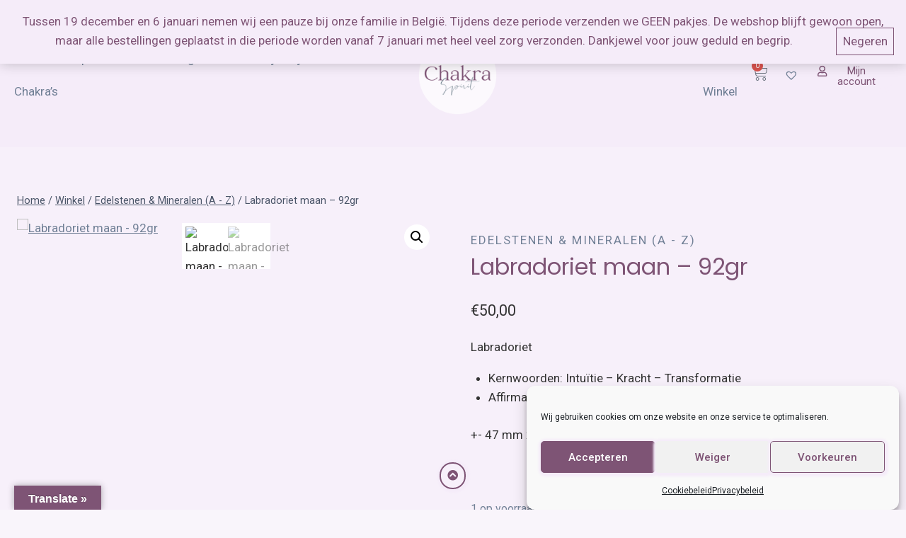

--- FILE ---
content_type: text/html; charset=UTF-8
request_url: https://www.chakraspirit.be/winkel/edelstenen-a-z/labradoriet-maan-5/
body_size: 49792
content:
<!doctype html>
<html lang="nl-BE" prefix="og: https://ogp.me/ns#" class="no-js" itemtype="https://schema.org/IndividualProduct" itemscope>
<head>
	<meta charset="UTF-8">
	<meta name="viewport" content="width=device-width, initial-scale=1, minimum-scale=1">
	<script>window._wca = window._wca || [];</script>

<!-- Search Engine Optimization by Rank Math PRO - https://rankmath.com/ -->
<title>Labradoriet maan - 92gr</title>
<meta name="description" content="Labradoriet Kernwoorden: Intuïtie - Kracht - Transformatie Affirmatie: &quot;Ik ben gericht op mijn waarheid en mijn doel.&quot; +- 47 mm x +- 70 mm - dikte +- 18 mm &nbsp;"/>
<meta name="robots" content="follow, index, max-snippet:-1, max-video-preview:-1, max-image-preview:large"/>
<link rel="canonical" href="https://www.chakraspirit.be/winkel/edelstenen-a-z/labradoriet-maan-5/" />
<meta property="og:locale" content="nl_BE" />
<meta property="og:type" content="product" />
<meta property="og:title" content="Labradoriet maan - 92gr" />
<meta property="og:description" content="Labradoriet Kernwoorden: Intuïtie - Kracht - Transformatie Affirmatie: &quot;Ik ben gericht op mijn waarheid en mijn doel.&quot; +- 47 mm x +- 70 mm - dikte +- 18 mm &nbsp;" />
<meta property="og:url" content="https://www.chakraspirit.be/winkel/edelstenen-a-z/labradoriet-maan-5/" />
<meta property="og:site_name" content="ChakraSpirit" />
<meta property="og:updated_time" content="2024-05-05T19:27:32+02:00" />
<meta property="og:image" content="https://www.chakraspirit.be/wp-content/uploads/2024/03/91A3238.jpg" />
<meta property="og:image:secure_url" content="https://www.chakraspirit.be/wp-content/uploads/2024/03/91A3238.jpg" />
<meta property="og:image:width" content="650" />
<meta property="og:image:height" content="433" />
<meta property="og:image:alt" content="Labradoriet maan - 92gr" />
<meta property="og:image:type" content="image/jpeg" />
<meta property="product:price:amount" content="50" />
<meta property="product:price:currency" content="EUR" />
<meta property="product:availability" content="instock" />
<meta property="product:retailer_item_id" content="Labradoriet maan - 92gr" />
<meta name="twitter:card" content="summary_large_image" />
<meta name="twitter:title" content="Labradoriet maan - 92gr" />
<meta name="twitter:description" content="Labradoriet Kernwoorden: Intuïtie - Kracht - Transformatie Affirmatie: &quot;Ik ben gericht op mijn waarheid en mijn doel.&quot; +- 47 mm x +- 70 mm - dikte +- 18 mm &nbsp;" />
<meta name="twitter:image" content="https://www.chakraspirit.be/wp-content/uploads/2024/03/91A3238.jpg" />
<meta name="twitter:label1" content="Price" />
<meta name="twitter:data1" content="&euro;50,00" />
<meta name="twitter:label2" content="Availability" />
<meta name="twitter:data2" content="1 op voorraad" />
<script type="application/ld+json" class="rank-math-schema-pro">{"@context":"https://schema.org","@graph":[{"@type":"Place","@id":"https://www.chakraspirit.be/#place","address":{"@type":"PostalAddress","streetAddress":"Bassinstraat 2","addressLocality":"Boom","postalCode":"2850","addressCountry":"Belgium"}},{"@type":"Organization","@id":"https://www.chakraspirit.be/#organization","name":"ChakraSpirit","url":"https://www.chakraspirit.be","sameAs":["https://www.facebook.com/ChakraSpirit-102041901914144"],"email":"info@chakraspirit.be","address":{"@type":"PostalAddress","streetAddress":"Bassinstraat 2","addressLocality":"Boom","postalCode":"2850","addressCountry":"Belgium"},"logo":{"@type":"ImageObject","@id":"https://www.chakraspirit.be/#logo","url":"https://www.chakraspirit.be/wp-content/uploads/2021/07/logo-chakra-spirit-site.png","contentUrl":"https://www.chakraspirit.be/wp-content/uploads/2021/07/logo-chakra-spirit-site.png","caption":"ChakraSpirit","inLanguage":"nl-BE","width":"924","height":"534"},"contactPoint":[{"@type":"ContactPoint","telephone":"+32 -3-297-74-16","contactType":"customer support"}],"location":{"@id":"https://www.chakraspirit.be/#place"}},{"@type":"WebSite","@id":"https://www.chakraspirit.be/#website","url":"https://www.chakraspirit.be","name":"ChakraSpirit","publisher":{"@id":"https://www.chakraspirit.be/#organization"},"inLanguage":"nl-BE"},{"@type":"ImageObject","@id":"https://www.chakraspirit.be/wp-content/uploads/2024/03/91A3238.jpg","url":"https://www.chakraspirit.be/wp-content/uploads/2024/03/91A3238.jpg","width":"650","height":"433","caption":"Labradoriet maan - 92gr","inLanguage":"nl-BE"},{"@type":"ItemPage","@id":"https://www.chakraspirit.be/winkel/edelstenen-a-z/labradoriet-maan-5/#webpage","url":"https://www.chakraspirit.be/winkel/edelstenen-a-z/labradoriet-maan-5/","name":"Labradoriet maan - 92gr","datePublished":"2024-03-08T22:43:12+01:00","dateModified":"2024-05-05T19:27:32+02:00","isPartOf":{"@id":"https://www.chakraspirit.be/#website"},"primaryImageOfPage":{"@id":"https://www.chakraspirit.be/wp-content/uploads/2024/03/91A3238.jpg"},"inLanguage":"nl-BE"},{"@type":"Product","name":"Labradoriet maan - 92gr","description":"Labradoriet Kernwoorden: Intu\u00eftie - Kracht - Transformatie Affirmatie: \"Ik ben gericht op mijn waarheid en mijn doel.\" +- 47 mm x +- 70 mm - dikte +- 18 mm &nbsp;","sku":"Labradoriet maan - 92gr","category":"Edelstenen &amp; Mineralen (A - Z)","mainEntityOfPage":{"@id":"https://www.chakraspirit.be/winkel/edelstenen-a-z/labradoriet-maan-5/#webpage"},"image":[{"@type":"ImageObject","url":"https://www.chakraspirit.be/wp-content/uploads/2024/03/91A3238.jpg","height":"433","width":"650"},{"@type":"ImageObject","url":"https://www.chakraspirit.be/wp-content/uploads/2024/03/91A3237.jpg","height":"433","width":"650"}],"offers":{"@type":"Offer","price":"50.00","priceCurrency":"EUR","priceValidUntil":"2027-12-31","availability":"https://schema.org/InStock","itemCondition":"NewCondition","url":"https://www.chakraspirit.be/winkel/edelstenen-a-z/labradoriet-maan-5/","seller":{"@type":"Organization","@id":"https://www.chakraspirit.be/","name":"ChakraSpirit","url":"https://www.chakraspirit.be","logo":"https://www.chakraspirit.be/wp-content/uploads/2021/07/logo-chakra-spirit-site.png"}},"@id":"https://www.chakraspirit.be/winkel/edelstenen-a-z/labradoriet-maan-5/#richSnippet"}]}</script>
<!-- /Rank Math WordPress SEO plugin -->

<link rel='dns-prefetch' href='//www.googletagmanager.com' />
<link rel='dns-prefetch' href='//translate.google.com' />
<link rel='dns-prefetch' href='//stats.wp.com' />
<link rel='dns-prefetch' href='//code.jquery.com' />
<link rel='preconnect' href='//c0.wp.com' />
<link href='https://fonts.gstatic.com' crossorigin rel='preconnect' />
<link rel="alternate" type="application/rss+xml" title="ChakraSpirit &raquo; feed" href="https://www.chakraspirit.be/feed/" />
<link rel="alternate" type="application/rss+xml" title="ChakraSpirit &raquo; reactiesfeed" href="https://www.chakraspirit.be/comments/feed/" />
			<script>document.documentElement.classList.remove( 'no-js' );</script>
			<link rel="alternate" type="application/rss+xml" title="ChakraSpirit &raquo; Labradoriet maan &#8211; 92gr reactiesfeed" href="https://www.chakraspirit.be/winkel/edelstenen-a-z/labradoriet-maan-5/feed/" />
<link rel="alternate" title="oEmbed (JSON)" type="application/json+oembed" href="https://www.chakraspirit.be/wp-json/oembed/1.0/embed?url=https%3A%2F%2Fwww.chakraspirit.be%2Fwinkel%2Fedelstenen-a-z%2Flabradoriet-maan-5%2F" />
<link rel="alternate" title="oEmbed (XML)" type="text/xml+oembed" href="https://www.chakraspirit.be/wp-json/oembed/1.0/embed?url=https%3A%2F%2Fwww.chakraspirit.be%2Fwinkel%2Fedelstenen-a-z%2Flabradoriet-maan-5%2F&#038;format=xml" />
<style id='wp-img-auto-sizes-contain-inline-css'>
img:is([sizes=auto i],[sizes^="auto," i]){contain-intrinsic-size:3000px 1500px}
/*# sourceURL=wp-img-auto-sizes-contain-inline-css */
</style>

<link rel='stylesheet' id='font-awesome-css' href='https://www.chakraspirit.be/wp-content/plugins/woocommerce-ajax-filters/berocket/assets/css/font-awesome.min.css?ver=6.9' media='all' />
<style id='font-awesome-inline-css'>
[data-font="FontAwesome"]:before {font-family: 'FontAwesome' !important;content: attr(data-icon) !important;speak: none !important;font-weight: normal !important;font-variant: normal !important;text-transform: none !important;line-height: 1 !important;font-style: normal !important;-webkit-font-smoothing: antialiased !important;-moz-osx-font-smoothing: grayscale !important;}
/*# sourceURL=font-awesome-inline-css */
</style>
<link rel='stylesheet' id='berocket_aapf_widget-style-css' href='https://www.chakraspirit.be/wp-content/plugins/woocommerce-ajax-filters/assets/frontend/css/fullmain.min.css?ver=3.1.9.4' media='all' />
<style id='xtfw-inline-inline-css'>

            .xtfw-wc-product-image{
                position: relative;
            }
            
/*# sourceURL=xtfw-inline-inline-css */
</style>
<link rel='stylesheet' id='xt-icons-css' href='https://www.chakraspirit.be/wp-content/plugins/xt-woo-quick-view-lite/xt-framework/includes/customizer/controls/xt_icons/css/xt-icons.css?ver=2.5.5' media='all' />
<link rel='stylesheet' id='xt_framework_add-to-cart-css' href='https://www.chakraspirit.be/wp-content/plugins/xt-woo-quick-view-lite/xt-framework/includes/modules/add-to-cart/assets/css/add-to-cart.css?ver=2.5.5' media='all' />
<style id='wp-emoji-styles-inline-css'>

	img.wp-smiley, img.emoji {
		display: inline !important;
		border: none !important;
		box-shadow: none !important;
		height: 1em !important;
		width: 1em !important;
		margin: 0 0.07em !important;
		vertical-align: -0.1em !important;
		background: none !important;
		padding: 0 !important;
	}
/*# sourceURL=wp-emoji-styles-inline-css */
</style>
<link rel='stylesheet' id='wp-block-library-css' href='https://c0.wp.com/c/6.9/wp-includes/css/dist/block-library/style.min.css' media='all' />
<style id='global-styles-inline-css'>
:root{--wp--preset--aspect-ratio--square: 1;--wp--preset--aspect-ratio--4-3: 4/3;--wp--preset--aspect-ratio--3-4: 3/4;--wp--preset--aspect-ratio--3-2: 3/2;--wp--preset--aspect-ratio--2-3: 2/3;--wp--preset--aspect-ratio--16-9: 16/9;--wp--preset--aspect-ratio--9-16: 9/16;--wp--preset--color--black: #000000;--wp--preset--color--cyan-bluish-gray: #abb8c3;--wp--preset--color--white: #ffffff;--wp--preset--color--pale-pink: #f78da7;--wp--preset--color--vivid-red: #cf2e2e;--wp--preset--color--luminous-vivid-orange: #ff6900;--wp--preset--color--luminous-vivid-amber: #fcb900;--wp--preset--color--light-green-cyan: #7bdcb5;--wp--preset--color--vivid-green-cyan: #00d084;--wp--preset--color--pale-cyan-blue: #8ed1fc;--wp--preset--color--vivid-cyan-blue: #0693e3;--wp--preset--color--vivid-purple: #9b51e0;--wp--preset--color--theme-palette-1: var(--global-palette1);--wp--preset--color--theme-palette-2: var(--global-palette2);--wp--preset--color--theme-palette-3: var(--global-palette3);--wp--preset--color--theme-palette-4: var(--global-palette4);--wp--preset--color--theme-palette-5: var(--global-palette5);--wp--preset--color--theme-palette-6: var(--global-palette6);--wp--preset--color--theme-palette-7: var(--global-palette7);--wp--preset--color--theme-palette-8: var(--global-palette8);--wp--preset--color--theme-palette-9: var(--global-palette9);--wp--preset--color--theme-palette-10: var(--global-palette10);--wp--preset--color--theme-palette-11: var(--global-palette11);--wp--preset--color--theme-palette-12: var(--global-palette12);--wp--preset--color--theme-palette-13: var(--global-palette13);--wp--preset--color--theme-palette-14: var(--global-palette14);--wp--preset--color--theme-palette-15: var(--global-palette15);--wp--preset--gradient--vivid-cyan-blue-to-vivid-purple: linear-gradient(135deg,rgb(6,147,227) 0%,rgb(155,81,224) 100%);--wp--preset--gradient--light-green-cyan-to-vivid-green-cyan: linear-gradient(135deg,rgb(122,220,180) 0%,rgb(0,208,130) 100%);--wp--preset--gradient--luminous-vivid-amber-to-luminous-vivid-orange: linear-gradient(135deg,rgb(252,185,0) 0%,rgb(255,105,0) 100%);--wp--preset--gradient--luminous-vivid-orange-to-vivid-red: linear-gradient(135deg,rgb(255,105,0) 0%,rgb(207,46,46) 100%);--wp--preset--gradient--very-light-gray-to-cyan-bluish-gray: linear-gradient(135deg,rgb(238,238,238) 0%,rgb(169,184,195) 100%);--wp--preset--gradient--cool-to-warm-spectrum: linear-gradient(135deg,rgb(74,234,220) 0%,rgb(151,120,209) 20%,rgb(207,42,186) 40%,rgb(238,44,130) 60%,rgb(251,105,98) 80%,rgb(254,248,76) 100%);--wp--preset--gradient--blush-light-purple: linear-gradient(135deg,rgb(255,206,236) 0%,rgb(152,150,240) 100%);--wp--preset--gradient--blush-bordeaux: linear-gradient(135deg,rgb(254,205,165) 0%,rgb(254,45,45) 50%,rgb(107,0,62) 100%);--wp--preset--gradient--luminous-dusk: linear-gradient(135deg,rgb(255,203,112) 0%,rgb(199,81,192) 50%,rgb(65,88,208) 100%);--wp--preset--gradient--pale-ocean: linear-gradient(135deg,rgb(255,245,203) 0%,rgb(182,227,212) 50%,rgb(51,167,181) 100%);--wp--preset--gradient--electric-grass: linear-gradient(135deg,rgb(202,248,128) 0%,rgb(113,206,126) 100%);--wp--preset--gradient--midnight: linear-gradient(135deg,rgb(2,3,129) 0%,rgb(40,116,252) 100%);--wp--preset--font-size--small: var(--global-font-size-small);--wp--preset--font-size--medium: var(--global-font-size-medium);--wp--preset--font-size--large: var(--global-font-size-large);--wp--preset--font-size--x-large: 42px;--wp--preset--font-size--larger: var(--global-font-size-larger);--wp--preset--font-size--xxlarge: var(--global-font-size-xxlarge);--wp--preset--spacing--20: 0.44rem;--wp--preset--spacing--30: 0.67rem;--wp--preset--spacing--40: 1rem;--wp--preset--spacing--50: 1.5rem;--wp--preset--spacing--60: 2.25rem;--wp--preset--spacing--70: 3.38rem;--wp--preset--spacing--80: 5.06rem;--wp--preset--shadow--natural: 6px 6px 9px rgba(0, 0, 0, 0.2);--wp--preset--shadow--deep: 12px 12px 50px rgba(0, 0, 0, 0.4);--wp--preset--shadow--sharp: 6px 6px 0px rgba(0, 0, 0, 0.2);--wp--preset--shadow--outlined: 6px 6px 0px -3px rgb(255, 255, 255), 6px 6px rgb(0, 0, 0);--wp--preset--shadow--crisp: 6px 6px 0px rgb(0, 0, 0);}:where(.is-layout-flex){gap: 0.5em;}:where(.is-layout-grid){gap: 0.5em;}body .is-layout-flex{display: flex;}.is-layout-flex{flex-wrap: wrap;align-items: center;}.is-layout-flex > :is(*, div){margin: 0;}body .is-layout-grid{display: grid;}.is-layout-grid > :is(*, div){margin: 0;}:where(.wp-block-columns.is-layout-flex){gap: 2em;}:where(.wp-block-columns.is-layout-grid){gap: 2em;}:where(.wp-block-post-template.is-layout-flex){gap: 1.25em;}:where(.wp-block-post-template.is-layout-grid){gap: 1.25em;}.has-black-color{color: var(--wp--preset--color--black) !important;}.has-cyan-bluish-gray-color{color: var(--wp--preset--color--cyan-bluish-gray) !important;}.has-white-color{color: var(--wp--preset--color--white) !important;}.has-pale-pink-color{color: var(--wp--preset--color--pale-pink) !important;}.has-vivid-red-color{color: var(--wp--preset--color--vivid-red) !important;}.has-luminous-vivid-orange-color{color: var(--wp--preset--color--luminous-vivid-orange) !important;}.has-luminous-vivid-amber-color{color: var(--wp--preset--color--luminous-vivid-amber) !important;}.has-light-green-cyan-color{color: var(--wp--preset--color--light-green-cyan) !important;}.has-vivid-green-cyan-color{color: var(--wp--preset--color--vivid-green-cyan) !important;}.has-pale-cyan-blue-color{color: var(--wp--preset--color--pale-cyan-blue) !important;}.has-vivid-cyan-blue-color{color: var(--wp--preset--color--vivid-cyan-blue) !important;}.has-vivid-purple-color{color: var(--wp--preset--color--vivid-purple) !important;}.has-black-background-color{background-color: var(--wp--preset--color--black) !important;}.has-cyan-bluish-gray-background-color{background-color: var(--wp--preset--color--cyan-bluish-gray) !important;}.has-white-background-color{background-color: var(--wp--preset--color--white) !important;}.has-pale-pink-background-color{background-color: var(--wp--preset--color--pale-pink) !important;}.has-vivid-red-background-color{background-color: var(--wp--preset--color--vivid-red) !important;}.has-luminous-vivid-orange-background-color{background-color: var(--wp--preset--color--luminous-vivid-orange) !important;}.has-luminous-vivid-amber-background-color{background-color: var(--wp--preset--color--luminous-vivid-amber) !important;}.has-light-green-cyan-background-color{background-color: var(--wp--preset--color--light-green-cyan) !important;}.has-vivid-green-cyan-background-color{background-color: var(--wp--preset--color--vivid-green-cyan) !important;}.has-pale-cyan-blue-background-color{background-color: var(--wp--preset--color--pale-cyan-blue) !important;}.has-vivid-cyan-blue-background-color{background-color: var(--wp--preset--color--vivid-cyan-blue) !important;}.has-vivid-purple-background-color{background-color: var(--wp--preset--color--vivid-purple) !important;}.has-black-border-color{border-color: var(--wp--preset--color--black) !important;}.has-cyan-bluish-gray-border-color{border-color: var(--wp--preset--color--cyan-bluish-gray) !important;}.has-white-border-color{border-color: var(--wp--preset--color--white) !important;}.has-pale-pink-border-color{border-color: var(--wp--preset--color--pale-pink) !important;}.has-vivid-red-border-color{border-color: var(--wp--preset--color--vivid-red) !important;}.has-luminous-vivid-orange-border-color{border-color: var(--wp--preset--color--luminous-vivid-orange) !important;}.has-luminous-vivid-amber-border-color{border-color: var(--wp--preset--color--luminous-vivid-amber) !important;}.has-light-green-cyan-border-color{border-color: var(--wp--preset--color--light-green-cyan) !important;}.has-vivid-green-cyan-border-color{border-color: var(--wp--preset--color--vivid-green-cyan) !important;}.has-pale-cyan-blue-border-color{border-color: var(--wp--preset--color--pale-cyan-blue) !important;}.has-vivid-cyan-blue-border-color{border-color: var(--wp--preset--color--vivid-cyan-blue) !important;}.has-vivid-purple-border-color{border-color: var(--wp--preset--color--vivid-purple) !important;}.has-vivid-cyan-blue-to-vivid-purple-gradient-background{background: var(--wp--preset--gradient--vivid-cyan-blue-to-vivid-purple) !important;}.has-light-green-cyan-to-vivid-green-cyan-gradient-background{background: var(--wp--preset--gradient--light-green-cyan-to-vivid-green-cyan) !important;}.has-luminous-vivid-amber-to-luminous-vivid-orange-gradient-background{background: var(--wp--preset--gradient--luminous-vivid-amber-to-luminous-vivid-orange) !important;}.has-luminous-vivid-orange-to-vivid-red-gradient-background{background: var(--wp--preset--gradient--luminous-vivid-orange-to-vivid-red) !important;}.has-very-light-gray-to-cyan-bluish-gray-gradient-background{background: var(--wp--preset--gradient--very-light-gray-to-cyan-bluish-gray) !important;}.has-cool-to-warm-spectrum-gradient-background{background: var(--wp--preset--gradient--cool-to-warm-spectrum) !important;}.has-blush-light-purple-gradient-background{background: var(--wp--preset--gradient--blush-light-purple) !important;}.has-blush-bordeaux-gradient-background{background: var(--wp--preset--gradient--blush-bordeaux) !important;}.has-luminous-dusk-gradient-background{background: var(--wp--preset--gradient--luminous-dusk) !important;}.has-pale-ocean-gradient-background{background: var(--wp--preset--gradient--pale-ocean) !important;}.has-electric-grass-gradient-background{background: var(--wp--preset--gradient--electric-grass) !important;}.has-midnight-gradient-background{background: var(--wp--preset--gradient--midnight) !important;}.has-small-font-size{font-size: var(--wp--preset--font-size--small) !important;}.has-medium-font-size{font-size: var(--wp--preset--font-size--medium) !important;}.has-large-font-size{font-size: var(--wp--preset--font-size--large) !important;}.has-x-large-font-size{font-size: var(--wp--preset--font-size--x-large) !important;}
/*# sourceURL=global-styles-inline-css */
</style>

<style id='classic-theme-styles-inline-css'>
/*! This file is auto-generated */
.wp-block-button__link{color:#fff;background-color:#32373c;border-radius:9999px;box-shadow:none;text-decoration:none;padding:calc(.667em + 2px) calc(1.333em + 2px);font-size:1.125em}.wp-block-file__button{background:#32373c;color:#fff;text-decoration:none}
/*# sourceURL=/wp-includes/css/classic-themes.min.css */
</style>
<link rel='stylesheet' id='acoplw-style-css' href='https://www.chakraspirit.be/wp-content/plugins/aco-product-labels-for-woocommerce/includes/../assets/css/frontend.css?ver=1.5.12' media='all' />
<link rel='stylesheet' id='google-language-translator-css' href='https://www.chakraspirit.be/wp-content/plugins/google-language-translator/css/style.css?ver=6.0.20' media='' />
<link rel='stylesheet' id='glt-toolbar-styles-css' href='https://www.chakraspirit.be/wp-content/plugins/google-language-translator/css/toolbar.css?ver=6.0.20' media='' />
<link rel='stylesheet' id='photoswipe-css' href='https://c0.wp.com/p/woocommerce/10.4.3/assets/css/photoswipe/photoswipe.min.css' media='all' />
<link rel='stylesheet' id='photoswipe-default-skin-css' href='https://c0.wp.com/p/woocommerce/10.4.3/assets/css/photoswipe/default-skin/default-skin.min.css' media='all' />
<style id='woocommerce-inline-inline-css'>
.woocommerce form .form-row .required { visibility: visible; }
/*# sourceURL=woocommerce-inline-inline-css */
</style>
<link rel='stylesheet' id='cmplz-general-css' href='https://www.chakraspirit.be/wp-content/plugins/complianz-gdpr/assets/css/cookieblocker.min.css?ver=1767073445' media='all' />
<link rel='stylesheet' id='kt-woo-ele-style-css' href='https://www.chakraspirit.be/wp-content/plugins/kadence-woocommerce-elementor/assets/css/kadence-woocommerce-elementor.css?ver=1.0.12' media='all' />
<link rel='stylesheet' id='xtfw_notice-css' href='https://www.chakraspirit.be/wp-content/plugins/xt-woo-quick-view-lite/xt-framework/includes/notices/assets/css/frontend-notices.css?ver=2.5.5' media='all' />
<link rel='stylesheet' id='ywgc-frontend-css' href='https://www.chakraspirit.be/wp-content/plugins/yith-woocommerce-gift-cards/assets/css/ywgc-frontend.css?ver=4.30.0' media='all' />
<style id='ywgc-frontend-inline-css'>

                    .ywgc_apply_gift_card_button{
                        background-color:#448a85 !important;
                        color:#ffffff!important;
                    }
                    .ywgc_apply_gift_card_button:hover{
                        background-color:#4ac4aa!important;
                        color:#ffffff!important;
                    }
                    .ywgc_enter_code{
                        background-color:#ffffff;
                        color:#000000;
                    }
                    .ywgc_enter_code:hover{
                        background-color:#ffffff;
                        color: #000000;
                    }
                    .gift-cards-list button{
                        border: 1px solid #000000;
                    }
                    .selected_image_parent{
                        border: 2px dashed #000000 !important;
                    }
                    .ywgc-preset-image.selected_image_parent:after{
                        background-color: #000000;
                    }
                    .ywgc-predefined-amount-button.selected_button{
                        background-color: #000000;
                    }
                    .ywgc-on-sale-text{
                        color:#000000;
                    }
                    .ywgc-choose-image.ywgc-choose-template:hover{
                        background: rgba(0, 0, 0, 0.9);
                    }
                    .ywgc-choose-image.ywgc-choose-template{
                        background: rgba(0, 0, 0, 0.8);
                    }
                    .ui-datepicker a.ui-state-active, .ui-datepicker a.ui-state-hover {
                        background:#000000 !important;
                        color: white;
                    }
                    .ywgc-form-preview-separator{
                        background-color: #000000;
                    }
                    .ywgc-form-preview-amount{
                        color: #000000;
                    }
                    #ywgc-manual-amount{
                        border: 1px solid #000000;
                    }
                    .ywgc-template-categories a:hover,
                    .ywgc-template-categories a.ywgc-category-selected{
                        color: #000000;
                    }
                    .ywgc-design-list-modal .ywgc-preset-image:before {
                        background-color: #000000;
                    }
                    .ywgc-custom-upload-container-modal .ywgc-custom-design-modal-preview-close {
                        background-color: #000000;
                    }
           
/*# sourceURL=ywgc-frontend-inline-css */
</style>
<link rel='stylesheet' id='jquery-ui-css-css' href='//code.jquery.com/ui/1.13.1/themes/smoothness/jquery-ui.css?ver=1' media='all' />
<link rel='stylesheet' id='dashicons-css' href='https://c0.wp.com/c/6.9/wp-includes/css/dashicons.min.css' media='all' />
<style id='dashicons-inline-css'>
[data-font="Dashicons"]:before {font-family: 'Dashicons' !important;content: attr(data-icon) !important;speak: none !important;font-weight: normal !important;font-variant: normal !important;text-transform: none !important;line-height: 1 !important;font-style: normal !important;-webkit-font-smoothing: antialiased !important;-moz-osx-font-smoothing: grayscale !important;}
/*# sourceURL=dashicons-inline-css */
</style>
<link rel='preload' as='font' type='font/woff2' crossorigin='anonymous' id='tinvwl-webfont-font-css' href='https://www.chakraspirit.be/wp-content/plugins/ti-woocommerce-wishlist-premium/assets/fonts/tinvwl-webfont.woff2?ver=xu2uyi' media='all' />
<link rel='stylesheet' id='tinvwl-webfont-css' href='https://www.chakraspirit.be/wp-content/plugins/ti-woocommerce-wishlist-premium/assets/css/webfont.min.css?ver=2.9.1' media='all' />
<link rel='stylesheet' id='tinvwl-css' href='https://www.chakraspirit.be/wp-content/plugins/ti-woocommerce-wishlist-premium/assets/css/public.min.css?ver=2.9.1' media='all' />
<link rel='stylesheet' id='kadence-global-css' href='https://www.chakraspirit.be/wp-content/themes/kadence/assets/css/global.min.css?ver=1.4.2' media='all' />
<style id='kadence-global-inline-css'>
/* Kadence Base CSS */
:root{--global-palette1:#7e5475;--global-palette2:#7E5475DE;--global-palette3:#1A202C;--global-palette4:#333333;--global-palette5:#4A5568;--global-palette6:#718096;--global-palette7:#F5ECF9;--global-palette8:rgba(245,236,249,0.51);--global-palette9:#ffffff;--global-palette10:oklch(from var(--global-palette1) calc(l + 0.10 * (1 - l)) calc(c * 1.00) calc(h + 180) / 100%);--global-palette11:#13612e;--global-palette12:#1159af;--global-palette13:#b82105;--global-palette14:#f7630c;--global-palette15:#f5a524;--global-palette9rgb:255, 255, 255;--global-palette-highlight:var(--global-palette6);--global-palette-highlight-alt:var(--global-palette2);--global-palette-highlight-alt2:var(--global-palette9);--global-palette-btn-bg:rgba(126,84,117,0);--global-palette-btn-bg-hover:rgba(126,84,117,0);--global-palette-btn:#7e5475;--global-palette-btn-hover:#7e5475;--global-palette-btn-sec-bg:var(--global-palette7);--global-palette-btn-sec-bg-hover:var(--global-palette2);--global-palette-btn-sec:var(--global-palette3);--global-palette-btn-sec-hover:var(--global-palette9);--global-body-font-family:-apple-system,BlinkMacSystemFont,"Segoe UI",Roboto,Oxygen-Sans,Ubuntu,Cantarell,"Helvetica Neue",sans-serif, "Apple Color Emoji", "Segoe UI Emoji", "Segoe UI Symbol";--global-heading-font-family:Poppins, sans-serif;--global-primary-nav-font-family:inherit;--global-fallback-font:sans-serif;--global-display-fallback-font:sans-serif;--global-content-width:1290px;--global-content-wide-width:calc(1290px + 230px);--global-content-narrow-width:842px;--global-content-edge-padding:1.5rem;--global-content-boxed-padding:2rem;--global-calc-content-width:calc(1290px - var(--global-content-edge-padding) - var(--global-content-edge-padding) );--wp--style--global--content-size:var(--global-calc-content-width);}.wp-site-blocks{--global-vw:calc( 100vw - ( 0.5 * var(--scrollbar-offset)));}:root body.kadence-elementor-colors{--e-global-color-kadence1:var(--global-palette1);--e-global-color-kadence2:var(--global-palette2);--e-global-color-kadence3:var(--global-palette3);--e-global-color-kadence4:var(--global-palette4);--e-global-color-kadence5:var(--global-palette5);--e-global-color-kadence6:var(--global-palette6);--e-global-color-kadence7:var(--global-palette7);--e-global-color-kadence8:var(--global-palette8);--e-global-color-kadence9:var(--global-palette9);--e-global-color-kadence10:var(--global-palette10);--e-global-color-kadence11:var(--global-palette11);--e-global-color-kadence12:var(--global-palette12);--e-global-color-kadence13:var(--global-palette13);--e-global-color-kadence14:var(--global-palette14);--e-global-color-kadence15:var(--global-palette15);}body{background:var(--global-palette9);}body, input, select, optgroup, textarea{font-weight:400;font-size:17px;line-height:1.6;font-family:var(--global-body-font-family);color:var(--global-palette4);}.content-bg, body.content-style-unboxed .site{background:#e4dedc;}h1,h2,h3,h4,h5,h6{font-family:var(--global-heading-font-family);}h1{font-style:normal;font-weight:normal;font-size:2rem;line-height:1.5;color:var(--global-palette1);}h2{font-style:normal;font-weight:normal;font-size:2rem;line-height:1.5;color:var(--global-palette1);}h3{font-style:normal;font-weight:normal;font-size:1em;line-height:1.5;color:var(--global-palette1);}h4{font-weight:700;font-size:22px;line-height:1.5;color:var(--global-palette4);}h5{font-weight:700;font-size:20px;line-height:1.5;color:var(--global-palette4);}h6{font-weight:700;font-size:18px;line-height:1.5;color:var(--global-palette5);}.entry-hero .kadence-breadcrumbs{max-width:1290px;}.site-container, .site-header-row-layout-contained, .site-footer-row-layout-contained, .entry-hero-layout-contained, .comments-area, .alignfull > .wp-block-cover__inner-container, .alignwide > .wp-block-cover__inner-container{max-width:var(--global-content-width);}.content-width-narrow .content-container.site-container, .content-width-narrow .hero-container.site-container{max-width:var(--global-content-narrow-width);}@media all and (min-width: 1520px){.wp-site-blocks .content-container  .alignwide{margin-left:-115px;margin-right:-115px;width:unset;max-width:unset;}}@media all and (min-width: 1102px){.content-width-narrow .wp-site-blocks .content-container .alignwide{margin-left:-130px;margin-right:-130px;width:unset;max-width:unset;}}.content-style-boxed .wp-site-blocks .entry-content .alignwide{margin-left:calc( -1 * var( --global-content-boxed-padding ) );margin-right:calc( -1 * var( --global-content-boxed-padding ) );}.content-area{margin-top:5rem;margin-bottom:5rem;}@media all and (max-width: 1024px){.content-area{margin-top:3rem;margin-bottom:3rem;}}@media all and (max-width: 767px){.content-area{margin-top:2rem;margin-bottom:2rem;}}@media all and (max-width: 1024px){:root{--global-content-boxed-padding:2rem;}}@media all and (max-width: 767px){:root{--global-content-boxed-padding:1.5rem;}}.entry-content-wrap{padding:2rem;}@media all and (max-width: 1024px){.entry-content-wrap{padding:2rem;}}@media all and (max-width: 767px){.entry-content-wrap{padding:1.5rem;}}.entry.single-entry{box-shadow:0px 15px 15px -10px rgba(0,0,0,0.05);}.entry.loop-entry{box-shadow:0px 2px 3px 2px rgba(126,84,117,0.19);}.loop-entry .entry-content-wrap{padding:2rem;}@media all and (max-width: 1024px){.loop-entry .entry-content-wrap{padding:2rem;}}@media all and (max-width: 767px){.loop-entry .entry-content-wrap{padding:1.5rem;}}button, .button, .wp-block-button__link, input[type="button"], input[type="reset"], input[type="submit"], .fl-button, .elementor-button-wrapper .elementor-button, .wc-block-components-checkout-place-order-button, .wc-block-cart__submit{border-radius:20px;padding:5px 5px 5px 5px;border:2px solid currentColor;border-color:#7e5475;box-shadow:1px 1px 3px 4px var(--global-palette7);}.wp-block-button.is-style-outline .wp-block-button__link{padding:5px 5px 5px 5px;}button:hover, button:focus, button:active, .button:hover, .button:focus, .button:active, .wp-block-button__link:hover, .wp-block-button__link:focus, .wp-block-button__link:active, input[type="button"]:hover, input[type="button"]:focus, input[type="button"]:active, input[type="reset"]:hover, input[type="reset"]:focus, input[type="reset"]:active, input[type="submit"]:hover, input[type="submit"]:focus, input[type="submit"]:active, .elementor-button-wrapper .elementor-button:hover, .elementor-button-wrapper .elementor-button:focus, .elementor-button-wrapper .elementor-button:active, .wc-block-cart__submit:hover{border-color:#7e5475;box-shadow:0px 15px 25px -7px rgba(0,0,0,0.1);}.kb-button.kb-btn-global-outline.kb-btn-global-inherit{padding-top:calc(5px - 2px);padding-right:calc(5px - 2px);padding-bottom:calc(5px - 2px);padding-left:calc(5px - 2px);}@media all and (max-width: 1024px){button, .button, .wp-block-button__link, input[type="button"], input[type="reset"], input[type="submit"], .fl-button, .elementor-button-wrapper .elementor-button, .wc-block-components-checkout-place-order-button, .wc-block-cart__submit{border-color:#7e5475;}}@media all and (max-width: 767px){button, .button, .wp-block-button__link, input[type="button"], input[type="reset"], input[type="submit"], .fl-button, .elementor-button-wrapper .elementor-button, .wc-block-components-checkout-place-order-button, .wc-block-cart__submit{border-color:#7e5475;}}@media all and (min-width: 1025px){.transparent-header .entry-hero .entry-hero-container-inner{padding-top:30vh;}}@media all and (max-width: 1024px){.mobile-transparent-header .entry-hero .entry-hero-container-inner{padding-top:30vh;}}@media all and (max-width: 767px){.mobile-transparent-header .entry-hero .entry-hero-container-inner{padding-top:30vh;}}
/* Kadence Header CSS */
@media all and (max-width: 1024px){.mobile-transparent-header #masthead{position:absolute;left:0px;right:0px;z-index:100;}.kadence-scrollbar-fixer.mobile-transparent-header #masthead{right:var(--scrollbar-offset,0);}.mobile-transparent-header #masthead, .mobile-transparent-header .site-top-header-wrap .site-header-row-container-inner, .mobile-transparent-header .site-main-header-wrap .site-header-row-container-inner, .mobile-transparent-header .site-bottom-header-wrap .site-header-row-container-inner{background:transparent;}.site-header-row-tablet-layout-fullwidth, .site-header-row-tablet-layout-standard{padding:0px;}}@media all and (min-width: 1025px){.transparent-header #masthead{position:absolute;left:0px;right:0px;z-index:100;}.transparent-header.kadence-scrollbar-fixer #masthead{right:var(--scrollbar-offset,0);}.transparent-header #masthead, .transparent-header .site-top-header-wrap .site-header-row-container-inner, .transparent-header .site-main-header-wrap .site-header-row-container-inner, .transparent-header .site-bottom-header-wrap .site-header-row-container-inner{background:transparent;}}.site-branding a.brand img{max-width:14vw;}.site-branding a.brand img.svg-logo-image{width:14vw;}.site-branding{padding:0px 0px 0px 0px;}#masthead, #masthead .kadence-sticky-header.item-is-fixed:not(.item-at-start):not(.site-header-row-container):not(.site-main-header-wrap), #masthead .kadence-sticky-header.item-is-fixed:not(.item-at-start) > .site-header-row-container-inner{background:#ffffff;}.site-main-header-wrap .site-header-row-container-inner{background:var(--global-palette7);}.site-main-header-inner-wrap{min-height:30vh;}.header-navigation[class*="header-navigation-style-underline"] .header-menu-container.primary-menu-container>ul>li>a:after{width:calc( 100% - 1.2em);}.main-navigation .primary-menu-container > ul > li.menu-item > a{padding-left:calc(1.2em / 2);padding-right:calc(1.2em / 2);padding-top:0.6em;padding-bottom:0.6em;color:var(--global-palette5);}.main-navigation .primary-menu-container > ul > li.menu-item .dropdown-nav-special-toggle{right:calc(1.2em / 2);}.main-navigation .primary-menu-container > ul > li.menu-item > a:hover{color:var(--global-palette-highlight);}.main-navigation .primary-menu-container > ul > li.menu-item.current-menu-item > a{color:var(--global-palette3);}.header-navigation[class*="header-navigation-style-underline"] .header-menu-container.secondary-menu-container>ul>li>a:after{width:calc( 100% - 1.2em);}.secondary-navigation .secondary-menu-container > ul > li.menu-item > a{padding-left:calc(1.2em / 2);padding-right:calc(1.2em / 2);padding-top:0.6em;padding-bottom:0.6em;color:var(--global-palette5);}.secondary-navigation .primary-menu-container > ul > li.menu-item .dropdown-nav-special-toggle{right:calc(1.2em / 2);}.secondary-navigation .secondary-menu-container > ul > li.menu-item > a:hover{color:var(--global-palette-highlight);}.secondary-navigation .secondary-menu-container > ul > li.menu-item.current-menu-item > a{color:var(--global-palette3);}.header-navigation .header-menu-container ul ul.sub-menu, .header-navigation .header-menu-container ul ul.submenu{background:var(--global-palette3);box-shadow:0px 2px 13px 0px rgba(0,0,0,0.1);}.header-navigation .header-menu-container ul ul li.menu-item, .header-menu-container ul.menu > li.kadence-menu-mega-enabled > ul > li.menu-item > a{border-bottom:1px solid rgba(255,255,255,0.1);border-radius:0px 0px 0px 0px;}.header-navigation .header-menu-container ul ul li.menu-item > a{width:200px;padding-top:1em;padding-bottom:1em;color:var(--global-palette8);font-size:12px;}.header-navigation .header-menu-container ul ul li.menu-item > a:hover{color:var(--global-palette9);background:var(--global-palette4);border-radius:0px 0px 0px 0px;}.header-navigation .header-menu-container ul ul li.menu-item.current-menu-item > a{color:var(--global-palette9);background:var(--global-palette4);border-radius:0px 0px 0px 0px;}.mobile-toggle-open-container .menu-toggle-open, .mobile-toggle-open-container .menu-toggle-open:focus{color:var(--global-palette5);padding:0.4em 0.6em 0.4em 0.6em;font-size:14px;}.mobile-toggle-open-container .menu-toggle-open.menu-toggle-style-bordered{border:1px solid currentColor;}.mobile-toggle-open-container .menu-toggle-open .menu-toggle-icon{font-size:20px;}.mobile-toggle-open-container .menu-toggle-open:hover, .mobile-toggle-open-container .menu-toggle-open:focus-visible{color:var(--global-palette-highlight);}.mobile-navigation ul li{font-size:14px;}.mobile-navigation ul li a{padding-top:1em;padding-bottom:1em;}.mobile-navigation ul li > a, .mobile-navigation ul li.menu-item-has-children > .drawer-nav-drop-wrap{color:var(--global-palette8);}.mobile-navigation ul li.current-menu-item > a, .mobile-navigation ul li.current-menu-item.menu-item-has-children > .drawer-nav-drop-wrap{color:var(--global-palette-highlight);}.mobile-navigation ul li.menu-item-has-children .drawer-nav-drop-wrap, .mobile-navigation ul li:not(.menu-item-has-children) a{border-bottom:1px solid rgba(255,255,255,0.1);}.mobile-navigation:not(.drawer-navigation-parent-toggle-true) ul li.menu-item-has-children .drawer-nav-drop-wrap button{border-left:1px solid rgba(255,255,255,0.1);}#mobile-drawer .drawer-header .drawer-toggle{padding:0.6em 0.15em 0.6em 0.15em;font-size:24px;}
/* Kadence Footer CSS */
.site-bottom-footer-inner-wrap{padding-top:30px;padding-bottom:30px;grid-column-gap:30px;}.site-bottom-footer-inner-wrap .widget{margin-bottom:30px;}.site-bottom-footer-inner-wrap .site-footer-section:not(:last-child):after{right:calc(-30px / 2);}
/* Kadence Woo CSS */
.woocommerce-demo-store .woocommerce-store-notice{background:var(--global-palette7);}.entry-hero.product-hero-section .entry-header{min-height:200px;}.product-title .single-category{font-weight:700;font-size:32px;line-height:1.5;color:var(--global-palette3);}.wp-site-blocks .product-hero-section .extra-title{font-weight:700;font-size:32px;line-height:1.5;}body.single-product{background:var(--global-palette8);}body.single-product .content-bg, body.content-style-unboxed.single-product .site{background:var(--global-palette8);}body.archive.tax-woo-product, body.post-type-archive-product{background:var(--global-palette8);}body.archive.tax-woo-product .content-bg, body.content-style-unboxed.archive.tax-woo-product .site, body.post-type-archive-product .content-bg, body.content-style-unboxed.archive.post-type-archive-product .site, body.content-style-unboxed.archive.tax-woo-product .content-bg.loop-entry .content-bg:not(.loop-entry), body.content-style-unboxed.post-type-archive-product .content-bg.loop-entry .content-bg:not(.loop-entry){background:#ffffff;}.woocommerce ul.products.woo-archive-btn-button .product-action-wrap .button:not(.kb-button), .woocommerce ul.products li.woo-archive-btn-button .button:not(.kb-button), .wc-block-grid__product.woo-archive-btn-button .product-details .wc-block-grid__product-add-to-cart .wp-block-button__link{border:2px none transparent;box-shadow:0px 0px 0px 0px rgba(0,0,0,0.0);}.woocommerce ul.products.woo-archive-btn-button .product-action-wrap .button:not(.kb-button):hover, .woocommerce ul.products li.woo-archive-btn-button .button:not(.kb-button):hover, .wc-block-grid__product.woo-archive-btn-button .product-details .wc-block-grid__product-add-to-cart .wp-block-button__link:hover{box-shadow:0px 0px 0px 0px rgba(0,0,0,0);}
/* Kadence Pro Header CSS */
.header-navigation-dropdown-direction-left ul ul.submenu, .header-navigation-dropdown-direction-left ul ul.sub-menu{right:0px;left:auto;}.rtl .header-navigation-dropdown-direction-right ul ul.submenu, .rtl .header-navigation-dropdown-direction-right ul ul.sub-menu{left:0px;right:auto;}.header-account-button .nav-drop-title-wrap > .kadence-svg-iconset, .header-account-button > .kadence-svg-iconset{font-size:1.2em;}.site-header-item .header-account-button .nav-drop-title-wrap, .site-header-item .header-account-wrap > .header-account-button{display:flex;align-items:center;}.header-account-style-icon_label .header-account-label{padding-left:5px;}.header-account-style-label_icon .header-account-label{padding-right:5px;}.site-header-item .header-account-wrap .header-account-button{text-decoration:none;box-shadow:none;color:inherit;background:transparent;padding:0.6em 0em 0.6em 0em;}.header-mobile-account-wrap .header-account-button .nav-drop-title-wrap > .kadence-svg-iconset, .header-mobile-account-wrap .header-account-button > .kadence-svg-iconset{font-size:1.2em;}.header-mobile-account-wrap .header-account-button .nav-drop-title-wrap, .header-mobile-account-wrap > .header-account-button{display:flex;align-items:center;}.header-mobile-account-wrap.header-account-style-icon_label .header-account-label{padding-left:5px;}.header-mobile-account-wrap.header-account-style-label_icon .header-account-label{padding-right:5px;}.header-mobile-account-wrap .header-account-button{text-decoration:none;box-shadow:none;color:inherit;background:transparent;padding:0.6em 0em 0.6em 0em;}#login-drawer .drawer-inner .drawer-content{display:flex;justify-content:center;align-items:center;position:absolute;top:0px;bottom:0px;left:0px;right:0px;padding:0px;}#loginform p label{display:block;}#login-drawer #loginform{width:100%;}#login-drawer #loginform input{width:100%;}#login-drawer #loginform input[type="checkbox"]{width:auto;}#login-drawer .drawer-inner .drawer-header{position:relative;z-index:100;}#login-drawer .drawer-content_inner.widget_login_form_inner{padding:2em;width:100%;max-width:350px;border-radius:.25rem;background:var(--global-palette9);color:var(--global-palette4);}#login-drawer .lost_password a{color:var(--global-palette6);}#login-drawer .lost_password, #login-drawer .register-field{text-align:center;}#login-drawer .widget_login_form_inner p{margin-top:1.2em;margin-bottom:0em;}#login-drawer .widget_login_form_inner p:first-child{margin-top:0em;}#login-drawer .widget_login_form_inner label{margin-bottom:0.5em;}#login-drawer hr.register-divider{margin:1.2em 0;border-width:1px;}#login-drawer .register-field{font-size:90%;}@media all and (min-width: 1025px){#login-drawer hr.register-divider.hide-desktop{display:none;}#login-drawer p.register-field.hide-desktop{display:none;}}@media all and (max-width: 1024px){#login-drawer hr.register-divider.hide-mobile{display:none;}#login-drawer p.register-field.hide-mobile{display:none;}}@media all and (max-width: 767px){#login-drawer hr.register-divider.hide-mobile{display:none;}#login-drawer p.register-field.hide-mobile{display:none;}}.tertiary-navigation .tertiary-menu-container > ul > li.menu-item > a{padding-left:calc(1.2em / 2);padding-right:calc(1.2em / 2);padding-top:0.6em;padding-bottom:0.6em;color:var(--global-palette5);}.tertiary-navigation .tertiary-menu-container > ul > li.menu-item > a:hover{color:var(--global-palette-highlight);}.tertiary-navigation .tertiary-menu-container > ul > li.menu-item.current-menu-item > a{color:var(--global-palette3);}.header-navigation[class*="header-navigation-style-underline"] .header-menu-container.tertiary-menu-container>ul>li>a:after{width:calc( 100% - 1.2em);}.quaternary-navigation .quaternary-menu-container > ul > li.menu-item > a{padding-left:calc(1.2em / 2);padding-right:calc(1.2em / 2);padding-top:0.6em;padding-bottom:0.6em;color:var(--global-palette5);}.quaternary-navigation .quaternary-menu-container > ul > li.menu-item > a:hover{color:var(--global-palette-highlight);}.quaternary-navigation .quaternary-menu-container > ul > li.menu-item.current-menu-item > a{color:var(--global-palette3);}.header-navigation[class*="header-navigation-style-underline"] .header-menu-container.quaternary-menu-container>ul>li>a:after{width:calc( 100% - 1.2em);}#main-header .header-divider{border-right:1px solid var(--global-palette6);height:50%;}#main-header .header-divider2{border-right:1px solid var(--global-palette6);height:50%;}#main-header .header-divider3{border-right:1px solid var(--global-palette6);height:50%;}#mobile-header .header-mobile-divider, #mobile-drawer .header-mobile-divider{border-right:1px solid var(--global-palette6);height:50%;}#mobile-drawer .header-mobile-divider{border-top:1px solid var(--global-palette6);width:50%;}#mobile-header .header-mobile-divider2{border-right:1px solid var(--global-palette6);height:50%;}#mobile-drawer .header-mobile-divider2{border-top:1px solid var(--global-palette6);width:50%;}.header-item-search-bar form ::-webkit-input-placeholder{color:currentColor;opacity:0.5;}.header-item-search-bar form ::placeholder{color:currentColor;opacity:0.5;}.header-search-bar form{max-width:100%;width:240px;}.header-mobile-search-bar form{max-width:calc(100vw - var(--global-sm-spacing) - var(--global-sm-spacing));width:240px;}.header-widget-lstyle-normal .header-widget-area-inner a:not(.button){text-decoration:underline;}#main-header .header-widget1 .header-widget-area-inner .widget-title{font-style:normal;color:var(--global-palette1);}#main-header .header-widget1 .header-widget-area-inner{font-style:normal;color:var(--global-palette1);}#main-header .header-widget1 .header-widget-area-inner a{color:var(--global-palette1);}#main-header .header-widget1{margin:0px 0px 5px 0px;}.element-contact-inner-wrap{display:flex;flex-wrap:wrap;align-items:center;margin-top:-0.6em;margin-left:calc(-0.6em / 2);margin-right:calc(-0.6em / 2);}.element-contact-inner-wrap .header-contact-item{display:inline-flex;flex-wrap:wrap;align-items:center;margin-top:0.6em;margin-left:calc(0.6em / 2);margin-right:calc(0.6em / 2);}.element-contact-inner-wrap .header-contact-item .kadence-svg-iconset{font-size:1em;}.header-contact-item img{display:inline-block;}.header-contact-item .contact-label{margin-left:0.3em;}.rtl .header-contact-item .contact-label{margin-right:0.3em;margin-left:0px;}.header-mobile-contact-wrap .element-contact-inner-wrap{display:flex;flex-wrap:wrap;align-items:center;margin-top:-0.6em;margin-left:calc(-0.6em / 2);margin-right:calc(-0.6em / 2);}.header-mobile-contact-wrap .element-contact-inner-wrap .header-contact-item{display:inline-flex;flex-wrap:wrap;align-items:center;margin-top:0.6em;margin-left:calc(0.6em / 2);margin-right:calc(0.6em / 2);}.header-mobile-contact-wrap .element-contact-inner-wrap .header-contact-item .kadence-svg-iconset{font-size:1em;}#main-header .header-button2{box-shadow:0px 0px 0px -7px rgba(0,0,0,0);}#main-header .header-button2:hover{box-shadow:0px 15px 25px -7px rgba(0,0,0,0.1);}.mobile-header-button2-wrap .mobile-header-button-inner-wrap .mobile-header-button2{border:2px none transparent;box-shadow:0px 0px 0px -7px rgba(0,0,0,0);}.mobile-header-button2-wrap .mobile-header-button-inner-wrap .mobile-header-button2:hover{box-shadow:0px 15px 25px -7px rgba(0,0,0,0.1);}#widget-drawer.popup-drawer-layout-fullwidth .drawer-content .header-widget2, #widget-drawer.popup-drawer-layout-sidepanel .drawer-inner{max-width:400px;}#widget-drawer.popup-drawer-layout-fullwidth .drawer-content .header-widget2{margin:0 auto;}.widget-toggle-open{display:flex;align-items:center;background:transparent;box-shadow:none;}.widget-toggle-open:hover, .widget-toggle-open:focus{border-color:currentColor;background:transparent;box-shadow:none;}.widget-toggle-open .widget-toggle-icon{display:flex;}.widget-toggle-open .widget-toggle-label{padding-right:5px;}.rtl .widget-toggle-open .widget-toggle-label{padding-left:5px;padding-right:0px;}.widget-toggle-open .widget-toggle-label:empty, .rtl .widget-toggle-open .widget-toggle-label:empty{padding-right:0px;padding-left:0px;}.widget-toggle-open-container .widget-toggle-open{color:var(--global-palette5);padding:0.4em 0.6em 0.4em 0.6em;font-size:14px;}.widget-toggle-open-container .widget-toggle-open.widget-toggle-style-bordered{border:1px solid currentColor;}.widget-toggle-open-container .widget-toggle-open .widget-toggle-icon{font-size:20px;}.widget-toggle-open-container .widget-toggle-open:hover, .widget-toggle-open-container .widget-toggle-open:focus{color:var(--global-palette-highlight);}#widget-drawer .header-widget-2style-normal a:not(.button){text-decoration:underline;}#widget-drawer .header-widget-2style-plain a:not(.button){text-decoration:none;}#widget-drawer .header-widget2 .widget-title{color:var(--global-palette9);}#widget-drawer .header-widget2{color:var(--global-palette8);}#widget-drawer .header-widget2 a:not(.button), #widget-drawer .header-widget2 .drawer-sub-toggle{color:var(--global-palette8);}#widget-drawer .header-widget2 a:not(.button):hover, #widget-drawer .header-widget2 .drawer-sub-toggle:hover{color:var(--global-palette9);}#mobile-secondary-site-navigation ul li{font-size:14px;}#mobile-secondary-site-navigation ul li a{padding-top:1em;padding-bottom:1em;}#mobile-secondary-site-navigation ul li > a, #mobile-secondary-site-navigation ul li.menu-item-has-children > .drawer-nav-drop-wrap{color:var(--global-palette8);}#mobile-secondary-site-navigation ul li.current-menu-item > a, #mobile-secondary-site-navigation ul li.current-menu-item.menu-item-has-children > .drawer-nav-drop-wrap{color:var(--global-palette-highlight);}#mobile-secondary-site-navigation ul li.menu-item-has-children .drawer-nav-drop-wrap, #mobile-secondary-site-navigation ul li:not(.menu-item-has-children) a{border-bottom:1px solid rgba(255,255,255,0.1);}#mobile-secondary-site-navigation:not(.drawer-navigation-parent-toggle-true) ul li.menu-item-has-children .drawer-nav-drop-wrap button{border-left:1px solid rgba(255,255,255,0.1);}
/* Kadence Pro Header CSS */
#filter-drawer.popup-drawer-layout-fullwidth .drawer-content .product-filter-widgets, #filter-drawer.popup-drawer-layout-sidepanel .drawer-inner{max-width:400px;}#filter-drawer.popup-drawer-layout-fullwidth .drawer-content .product-filter-widgets{margin:0 auto;}.filter-toggle-open-container{margin-right:0.5em;}.filter-toggle-open >*:first-child:not(:last-child){margin-right:4px;}.filter-toggle-open{color:inherit;display:flex;align-items:center;background:transparent;box-shadow:none;border-radius:0px;}.filter-toggle-open.filter-toggle-style-default{border:0px;}.filter-toggle-open:hover, .filter-toggle-open:focus{border-color:currentColor;background:transparent;color:inherit;box-shadow:none;}.filter-toggle-open .filter-toggle-icon{display:flex;}.filter-toggle-open >*:first-child:not(:last-child):empty{margin-right:0px;}.filter-toggle-open-container .filter-toggle-open{color:var(--global-palette5);padding:3px 5px 3px 5px;font-size:14px;}.filter-toggle-open-container .filter-toggle-open.filter-toggle-style-bordered{border:1px solid currentColor;}.filter-toggle-open-container .filter-toggle-open .filter-toggle-icon{font-size:20px;}.filter-toggle-open-container .filter-toggle-open:hover, .filter-toggle-open-container .filter-toggle-open:focus{color:var(--global-palette-highlight);}#filter-drawer .drawer-inner{background:var(--global-palette9);}#filter-drawer .drawer-header .drawer-toggle, #filter-drawer .drawer-header .drawer-toggle:focus{color:var(--global-palette5);}#filter-drawer .drawer-header .drawer-toggle:hover, #filter-drawer .drawer-header .drawer-toggle:focus:hover{color:var(--global-palette3);}#filter-drawer .header-filter-2style-normal a:not(.button){text-decoration:underline;}#filter-drawer .header-filter-2style-plain a:not(.button){text-decoration:none;}#filter-drawer .drawer-inner .product-filter-widgets .widget-title{color:var(--global-palette3);}#filter-drawer .drawer-inner .product-filter-widgets{color:var(--global-palette4);}#filter-drawer .drawer-inner .product-filter-widgets a:not(.kb-button) .drawer-inner .product-filter-widgets .drawer-sub-toggle{color:var(--global-palette1);}#filter-drawer .drawer-inner .product-filter-widgets a:hover:not(.kb-button), #filter-drawer .drawer-inner .product-filter-widgets .drawer-sub-toggle:hover{color:var(--global-palette2);}.kadence-shop-active-filters{display:flex;flex-wrap:wrap;}.kadence-clear-filters-container a{text-decoration:none;background:var(--global-palette7);color:var(--global-palette5);padding:.6em;font-size:80%;transition:all 0.3s ease-in-out;-webkit-transition:all 0.3s ease-in-out;-moz-transition:all 0.3s ease-in-out;}.kadence-clear-filters-container ul{margin:0px;padding:0px;border:0px;list-style:none outside;overflow:hidden;zoom:1;}.kadence-clear-filters-container ul li{float:left;padding:0 0 1px 1px;list-style:none;}.kadence-clear-filters-container a:hover{background:var(--global-palette9);color:var(--global-palette3);}
/*# sourceURL=kadence-global-inline-css */
</style>
<link rel='stylesheet' id='kadence-woocommerce-css' href='https://www.chakraspirit.be/wp-content/themes/kadence/assets/css/woocommerce.min.css?ver=1.4.2' media='all' />
<link rel='stylesheet' id='kadence-sticky-add-to-cart-css' href='https://www.chakraspirit.be/wp-content/plugins/kadence-pro/dist/woocommerce-addons/kadence-sticky-add-to-cart.css?ver=1.1.16' media='all' />
<link rel='stylesheet' id='elementor-frontend-css' href='https://www.chakraspirit.be/wp-content/plugins/elementor/assets/css/frontend.min.css?ver=3.27.6' media='all' />
<link rel='stylesheet' id='widget-nav-menu-css' href='https://www.chakraspirit.be/wp-content/plugins/elementor-pro/assets/css/widget-nav-menu.min.css?ver=3.27.6' media='all' />
<link rel='stylesheet' id='widget-image-css' href='https://www.chakraspirit.be/wp-content/plugins/elementor/assets/css/widget-image.min.css?ver=3.27.6' media='all' />
<link rel='stylesheet' id='widget-woocommerce-menu-cart-css' href='https://www.chakraspirit.be/wp-content/plugins/elementor-pro/assets/css/widget-woocommerce-menu-cart.min.css?ver=3.27.6' media='all' />
<link rel='stylesheet' id='swiper-css' href='https://www.chakraspirit.be/wp-content/plugins/elementor/assets/lib/swiper/v8/css/swiper.min.css?ver=8.4.5' media='all' />
<link rel='stylesheet' id='e-swiper-css' href='https://www.chakraspirit.be/wp-content/plugins/elementor/assets/css/conditionals/e-swiper.min.css?ver=3.27.6' media='all' />
<link rel='stylesheet' id='widget-heading-css' href='https://www.chakraspirit.be/wp-content/plugins/elementor/assets/css/widget-heading.min.css?ver=3.27.6' media='all' />
<link rel='stylesheet' id='widget-text-editor-css' href='https://www.chakraspirit.be/wp-content/plugins/elementor/assets/css/widget-text-editor.min.css?ver=3.27.6' media='all' />
<link rel='stylesheet' id='widget-form-css' href='https://www.chakraspirit.be/wp-content/plugins/elementor-pro/assets/css/widget-form.min.css?ver=3.27.6' media='all' />
<link rel='stylesheet' id='e-sticky-css' href='https://www.chakraspirit.be/wp-content/plugins/elementor-pro/assets/css/modules/sticky.min.css?ver=3.27.6' media='all' />
<link rel='stylesheet' id='widget-social-icons-css' href='https://www.chakraspirit.be/wp-content/plugins/elementor/assets/css/widget-social-icons.min.css?ver=3.27.6' media='all' />
<link rel='stylesheet' id='e-apple-webkit-css' href='https://www.chakraspirit.be/wp-content/plugins/elementor/assets/css/conditionals/apple-webkit.min.css?ver=3.27.6' media='all' />
<link rel='stylesheet' id='widget-icon-list-css' href='https://www.chakraspirit.be/wp-content/plugins/elementor/assets/css/widget-icon-list.min.css?ver=3.27.6' media='all' />
<link rel='stylesheet' id='elementor-icons-css' href='https://www.chakraspirit.be/wp-content/plugins/elementor/assets/lib/eicons/css/elementor-icons.min.css?ver=5.35.0' media='all' />
<link rel='stylesheet' id='elementor-post-10850-css' href='https://www.chakraspirit.be/wp-content/uploads/elementor/css/post-10850.css?ver=1741763529' media='all' />
<link rel='stylesheet' id='elementor-post-11052-css' href='https://www.chakraspirit.be/wp-content/uploads/elementor/css/post-11052.css?ver=1741763530' media='all' />
<link rel='stylesheet' id='fluentform-elementor-widget-css' href='https://www.chakraspirit.be/wp-content/plugins/fluentform/assets/css/fluent-forms-elementor-widget.css?ver=6.1.12' media='all' />
<link rel='stylesheet' id='elementor-post-10851-css' href='https://www.chakraspirit.be/wp-content/uploads/elementor/css/post-10851.css?ver=1753616679' media='all' />
<link rel='stylesheet' id='mollie-applepaydirect-css' href='https://www.chakraspirit.be/wp-content/plugins/mollie-payments-for-woocommerce/public/css/mollie-applepaydirect.min.css?ver=1767073453' media='screen' />
<link rel='stylesheet' id='kadence-woo-ele-templates-css' href='https://www.chakraspirit.be/wp-content/plugins/kadence-woocommerce-elementor/assets/css/kadence-woocommerce-elementor.css?ver=1.0.12' media='all' />
<link rel='stylesheet' id='xt-woo-quick-view-css' href='https://www.chakraspirit.be/wp-content/plugins/xt-woo-quick-view-lite/public/assets/css/frontend.css?ver=2.1.6' media='all' />
<link rel='stylesheet' id='kadence-rankmath-css' href='https://www.chakraspirit.be/wp-content/themes/kadence/assets/css/rankmath.min.css?ver=1.4.2' media='all' />
<style id='kadence-blocks-global-variables-inline-css'>
:root {--global-kb-font-size-sm:clamp(0.8rem, 0.73rem + 0.217vw, 0.9rem);--global-kb-font-size-md:clamp(1.1rem, 0.995rem + 0.326vw, 1.25rem);--global-kb-font-size-lg:clamp(1.75rem, 1.576rem + 0.543vw, 2rem);--global-kb-font-size-xl:clamp(2.25rem, 1.728rem + 1.63vw, 3rem);--global-kb-font-size-xxl:clamp(2.5rem, 1.456rem + 3.26vw, 4rem);--global-kb-font-size-xxxl:clamp(2.75rem, 0.489rem + 7.065vw, 6rem);}
/*# sourceURL=kadence-blocks-global-variables-inline-css */
</style>
<link rel='stylesheet' id='google-fonts-1-css' href='https://fonts.googleapis.com/css?family=Roboto%3A100%2C100italic%2C200%2C200italic%2C300%2C300italic%2C400%2C400italic%2C500%2C500italic%2C600%2C600italic%2C700%2C700italic%2C800%2C800italic%2C900%2C900italic%7CRoboto+Slab%3A100%2C100italic%2C200%2C200italic%2C300%2C300italic%2C400%2C400italic%2C500%2C500italic%2C600%2C600italic%2C700%2C700italic%2C800%2C800italic%2C900%2C900italic%7CLato%3A100%2C100italic%2C200%2C200italic%2C300%2C300italic%2C400%2C400italic%2C500%2C500italic%2C600%2C600italic%2C700%2C700italic%2C800%2C800italic%2C900%2C900italic&#038;display=auto&#038;ver=6.9' media='all' />
<link rel='stylesheet' id='elementor-icons-shared-0-css' href='https://www.chakraspirit.be/wp-content/plugins/elementor/assets/lib/font-awesome/css/fontawesome.min.css?ver=5.15.3' media='all' />
<link rel='stylesheet' id='elementor-icons-fa-solid-css' href='https://www.chakraspirit.be/wp-content/plugins/elementor/assets/lib/font-awesome/css/solid.min.css?ver=5.15.3' media='all' />
<link rel='stylesheet' id='elementor-icons-fa-regular-css' href='https://www.chakraspirit.be/wp-content/plugins/elementor/assets/lib/font-awesome/css/regular.min.css?ver=5.15.3' media='all' />
<link rel='stylesheet' id='elementor-icons-fa-brands-css' href='https://www.chakraspirit.be/wp-content/plugins/elementor/assets/lib/font-awesome/css/brands.min.css?ver=5.15.3' media='all' />
<link rel="preconnect" href="https://fonts.gstatic.com/" crossorigin><script type="text/template" id="tmpl-variation-template">
	<div class="woocommerce-variation-description">{{{ data.variation.variation_description }}}</div>
	<div class="woocommerce-variation-price">{{{ data.variation.price_html }}}</div>
	<div class="woocommerce-variation-availability">{{{ data.variation.availability_html }}}</div>
</script>
<script type="text/template" id="tmpl-unavailable-variation-template">
	<p role="alert">Dit product is niet beschikbaar. Kies een andere combinatie.</p>
</script>
<script id="woocommerce-google-analytics-integration-gtag-js-after">
/* Google Analytics for WooCommerce (gtag.js) */
					window.dataLayer = window.dataLayer || [];
					function gtag(){dataLayer.push(arguments);}
					// Set up default consent state.
					for ( const mode of [{"analytics_storage":"denied","ad_storage":"denied","ad_user_data":"denied","ad_personalization":"denied","region":["AT","BE","BG","HR","CY","CZ","DK","EE","FI","FR","DE","GR","HU","IS","IE","IT","LV","LI","LT","LU","MT","NL","NO","PL","PT","RO","SK","SI","ES","SE","GB","CH"]}] || [] ) {
						gtag( "consent", "default", { "wait_for_update": 500, ...mode } );
					}
					gtag("js", new Date());
					gtag("set", "developer_id.dOGY3NW", true);
					gtag("config", "UA-195591456-1", {"track_404":true,"allow_google_signals":true,"logged_in":false,"linker":{"domains":[],"allow_incoming":false},"custom_map":{"dimension1":"logged_in"}});
//# sourceURL=woocommerce-google-analytics-integration-gtag-js-after
</script>
<script src="https://c0.wp.com/c/6.9/wp-includes/js/jquery/jquery.min.js" id="jquery-core-js"></script>
<script src="https://c0.wp.com/c/6.9/wp-includes/js/jquery/jquery-migrate.min.js" id="jquery-migrate-js"></script>
<script id="xtfw-inline-js-after">
window.XT = (typeof window.XT !== "undefined") ? window.XT : {};
        
                    XT.isTouchDevice = function () {
                        return ("ontouchstart" in document.documentElement);
                    };
                    
                    (function( $ ) {
                        if (XT.isTouchDevice()) {
                            $("html").addClass("xtfw-touchevents");
                        }else{        
                            $("html").addClass("xtfw-no-touchevents");
                        }
                    })( jQuery );
                
//# sourceURL=xtfw-inline-js-after
</script>
<script src="https://www.chakraspirit.be/wp-content/plugins/xt-woo-quick-view-lite/xt-framework/assets/js/jquery.ajaxqueue-min.js?ver=2.5.5" id="xt-jquery-ajaxqueue-js"></script>
<script src="https://c0.wp.com/p/woocommerce/10.4.3/assets/js/jquery-blockui/jquery.blockUI.min.js" id="wc-jquery-blockui-js" data-wp-strategy="defer"></script>
<script id="wc-add-to-cart-js-extra">
var wc_add_to_cart_params = {"ajax_url":"/wp-admin/admin-ajax.php","wc_ajax_url":"/?wc-ajax=%%endpoint%%","i18n_view_cart":"Winkelwagen bekijken","cart_url":"https://www.chakraspirit.be/winkelmand/","is_cart":"","cart_redirect_after_add":"no"};
//# sourceURL=wc-add-to-cart-js-extra
</script>
<script src="https://c0.wp.com/p/woocommerce/10.4.3/assets/js/frontend/add-to-cart.min.js" id="wc-add-to-cart-js" data-wp-strategy="defer"></script>
<script id="xt_framework_add-to-cart-js-extra">
var XT_ATC = {"customizerConfigId":"xt_framework_add-to-cart","ajaxUrl":"https://www.chakraspirit.be/?wc-ajax=%%endpoint%%","ajaxAddToCart":"1","ajaxSinglePageAddToCart":"1","singleRefreshFragments":"","singleScrollToNotice":"1","singleScrollToNoticeTimeout":"","isProductPage":"1","overrideSpinner":"1","spinnerIcon":"xt_icon-spinner2","checkmarkIcon":"xt_icon-checkmark","redirectionEnabled":"","redirectionTo":"https://www.chakraspirit.be/winkelmand/"};
//# sourceURL=xt_framework_add-to-cart-js-extra
</script>
<script src="https://www.chakraspirit.be/wp-content/plugins/xt-woo-quick-view-lite/xt-framework/includes/modules/add-to-cart/assets/js/add-to-cart-min.js?ver=2.5.5" id="xt_framework_add-to-cart-js"></script>
<script id="acoplw-script-js-extra">
var acoplw_frontend_object = {"classname":"","enablejquery":"0"};
//# sourceURL=acoplw-script-js-extra
</script>
<script src="https://www.chakraspirit.be/wp-content/plugins/aco-product-labels-for-woocommerce/includes/../assets/js/frontend.js?ver=1.5.12" id="acoplw-script-js"></script>
<script src="https://c0.wp.com/p/woocommerce/10.4.3/assets/js/zoom/jquery.zoom.min.js" id="wc-zoom-js" defer data-wp-strategy="defer"></script>
<script src="https://c0.wp.com/p/woocommerce/10.4.3/assets/js/flexslider/jquery.flexslider.min.js" id="wc-flexslider-js" defer data-wp-strategy="defer"></script>
<script src="https://c0.wp.com/p/woocommerce/10.4.3/assets/js/photoswipe/photoswipe.min.js" id="wc-photoswipe-js" defer data-wp-strategy="defer"></script>
<script src="https://c0.wp.com/p/woocommerce/10.4.3/assets/js/photoswipe/photoswipe-ui-default.min.js" id="wc-photoswipe-ui-default-js" defer data-wp-strategy="defer"></script>
<script id="wc-single-product-js-extra">
var wc_single_product_params = {"i18n_required_rating_text":"Selecteer een beoordeling","i18n_rating_options":["1 van de 5 sterren","2 van de 5 sterren","3 van de 5 sterren","4 van de 5 sterren","5 van de 5 sterren"],"i18n_product_gallery_trigger_text":"Afbeeldinggalerij in volledig scherm bekijken","review_rating_required":"yes","flexslider":{"rtl":false,"animation":"slide","smoothHeight":true,"directionNav":false,"controlNav":"thumbnails","slideshow":false,"animationSpeed":500,"animationLoop":false,"allowOneSlide":false},"zoom_enabled":"1","zoom_options":[],"photoswipe_enabled":"1","photoswipe_options":{"shareEl":false,"closeOnScroll":false,"history":false,"hideAnimationDuration":0,"showAnimationDuration":0},"flexslider_enabled":"1"};
//# sourceURL=wc-single-product-js-extra
</script>
<script src="https://c0.wp.com/p/woocommerce/10.4.3/assets/js/frontend/single-product.min.js" id="wc-single-product-js" defer data-wp-strategy="defer"></script>
<script src="https://c0.wp.com/p/woocommerce/10.4.3/assets/js/js-cookie/js.cookie.min.js" id="wc-js-cookie-js" data-wp-strategy="defer"></script>
<script type="text/plain" data-service="jetpack-statistics" data-category="statistics" data-cmplz-src="https://stats.wp.com/s-202602.js" id="woocommerce-analytics-js" defer data-wp-strategy="defer"></script>
<script src="https://c0.wp.com/c/6.9/wp-includes/js/underscore.min.js" id="underscore-js"></script>
<script id="wp-util-js-extra">
var _wpUtilSettings = {"ajax":{"url":"/wp-admin/admin-ajax.php"}};
//# sourceURL=wp-util-js-extra
</script>
<script src="https://c0.wp.com/c/6.9/wp-includes/js/wp-util.min.js" id="wp-util-js"></script>
<script id="wc-add-to-cart-variation-js-extra">
var wc_add_to_cart_variation_params = {"wc_ajax_url":"/?wc-ajax=%%endpoint%%","i18n_no_matching_variations_text":"Geen producten gevonden. Kies een andere combinatie.","i18n_make_a_selection_text":"Selecteer eerst product opties alvorens dit product in de winkelwagen te plaatsen.","i18n_unavailable_text":"Dit product is niet beschikbaar. Kies een andere combinatie.","i18n_reset_alert_text":"Je selectie is opnieuw ingesteld. Selecteer eerst product-opties alvorens dit product in de winkelmand te plaatsen."};
//# sourceURL=wc-add-to-cart-variation-js-extra
</script>
<script src="https://c0.wp.com/p/woocommerce/10.4.3/assets/js/frontend/add-to-cart-variation.min.js" id="wc-add-to-cart-variation-js" defer data-wp-strategy="defer"></script>
<script src="https://www.chakraspirit.be/wp-content/plugins/xt-woo-quick-view-lite/public/assets/vendors/velocity-min.js?ver=2.1.6" id="xt-velocity-js"></script>
<script src="https://www.chakraspirit.be/wp-content/plugins/xt-woo-quick-view-lite/xt-framework/assets/js/jquery.touch-min.js?ver=2.5.5" id="xt-jquery-touch-js"></script>
<script id="xt-woo-quick-view-js-extra">
var XT_WOOQV = {"wc_ajax_url":"https://www.chakraspirit.be/?wc-ajax=%%endpoint%%","layouts":{"XS":350,"S":480,"M":900,"L":1024},"is_fullscreen":"","is_inline":"","is_redirect":"","inline_position":"none","animation_type":"none","close_on_added":"","modal_nav_enabled":"","slider_lightbox":"","slider_items_desktop":"1","slider_vertical":"","slider_animation":"slide","slider_autoplay":"","slider_gallery":"","slider_arrows_enabled":"","slider_arrow":"","can_use_premium_code":""};
//# sourceURL=xt-woo-quick-view-js-extra
</script>
<script src="https://www.chakraspirit.be/wp-content/plugins/xt-woo-quick-view-lite/public/assets/js/frontend-min.js?ver=2.1.6" id="xt-woo-quick-view-js"></script>
<script id="wcap_mailchimp_capture-js-extra">
var wcap_mailchimp_setting = {"wcap_popup_setting":"","wcap_form_classes":"","wcap_ajax_url":"https://www.chakraspirit.be/wp-admin/admin-ajax.php","wc_ajax_url":"/?wc-ajax=%%endpoint%%","wcap_url_capture":""};
//# sourceURL=wcap_mailchimp_capture-js-extra
</script>
<script src="https://www.chakraspirit.be/wp-content/plugins/woocommerce-abandon-cart-pro/assets/js/frontend/wcap_mailchimp_capture.min.js?ver=10.1.0" id="wcap_mailchimp_capture-js"></script>
<link rel="https://api.w.org/" href="https://www.chakraspirit.be/wp-json/" /><link rel="alternate" title="JSON" type="application/json" href="https://www.chakraspirit.be/wp-json/wp/v2/product/31815" /><link rel="EditURI" type="application/rsd+xml" title="RSD" href="https://www.chakraspirit.be/xmlrpc.php?rsd" />
<meta name="generator" content="WordPress 6.9" />
<link rel='shortlink' href='https://www.chakraspirit.be/?p=31815' />
<style>p.hello{font-size:12px;color:darkgray;}#google_language_translator,#flags{text-align:left;}#google_language_translator{clear:both;}#flags{width:165px;}#flags a{display:inline-block;margin-right:2px;}#google_language_translator{width:auto!important;}div.skiptranslate.goog-te-gadget{display:inline!important;}.goog-tooltip{display: none!important;}.goog-tooltip:hover{display: none!important;}.goog-text-highlight{background-color:transparent!important;border:none!important;box-shadow:none!important;}#google_language_translator select.goog-te-combo{color:#32373c;}#google_language_translator{color:transparent;}body{top:0px!important;}#goog-gt-{display:none!important;}font font{background-color:transparent!important;box-shadow:none!important;position:initial!important;}#glt-translate-trigger{left:20px;right:auto;}#glt-translate-trigger > span{color:#ffffff;}#glt-translate-trigger{background:#7e5475;}.goog-te-gadget .goog-te-combo{width:100%;}</style><style></style>	<style>img#wpstats{display:none}</style>
					<style>.cmplz-hidden {
					display: none !important;
				}</style><!-- Google site verification - Google for WooCommerce -->
<meta name="google-site-verification" content="ewDH6HYoSmgBYa89wymvV5UMGiSmDa9PRBJcrVzXrbQ" />
<link rel="preload" id="kadence-header-preload" href="https://www.chakraspirit.be/wp-content/themes/kadence/assets/css/header.min.css?ver=1.4.2" as="style">
<link rel="preload" id="kadence-content-preload" href="https://www.chakraspirit.be/wp-content/themes/kadence/assets/css/content.min.css?ver=1.4.2" as="style">
<link rel="preload" id="kadence-comments-preload" href="https://www.chakraspirit.be/wp-content/themes/kadence/assets/css/comments.min.css?ver=1.4.2" as="style">
<link rel="preload" id="kadence-related-posts-preload" href="https://www.chakraspirit.be/wp-content/themes/kadence/assets/css/related-posts.min.css?ver=1.4.2" as="style">
<link rel="preload" id="kad-splide-preload" href="https://www.chakraspirit.be/wp-content/themes/kadence/assets/css/kadence-splide.min.css?ver=1.4.2" as="style">
<link rel="preload" id="kadence-footer-preload" href="https://www.chakraspirit.be/wp-content/themes/kadence/assets/css/footer.min.css?ver=1.4.2" as="style">
	<noscript><style>.woocommerce-product-gallery{ opacity: 1 !important; }</style></noscript>
	<meta name="generator" content="Elementor 3.27.6; features: additional_custom_breakpoints; settings: css_print_method-external, google_font-enabled, font_display-auto">
			<style>
				.e-con.e-parent:nth-of-type(n+4):not(.e-lazyloaded):not(.e-no-lazyload),
				.e-con.e-parent:nth-of-type(n+4):not(.e-lazyloaded):not(.e-no-lazyload) * {
					background-image: none !important;
				}
				@media screen and (max-height: 1024px) {
					.e-con.e-parent:nth-of-type(n+3):not(.e-lazyloaded):not(.e-no-lazyload),
					.e-con.e-parent:nth-of-type(n+3):not(.e-lazyloaded):not(.e-no-lazyload) * {
						background-image: none !important;
					}
				}
				@media screen and (max-height: 640px) {
					.e-con.e-parent:nth-of-type(n+2):not(.e-lazyloaded):not(.e-no-lazyload),
					.e-con.e-parent:nth-of-type(n+2):not(.e-lazyloaded):not(.e-no-lazyload) * {
						background-image: none !important;
					}
				}
			</style>
			<link rel="preload" href="https://www.chakraspirit.be/wp-content/fonts/poppins/pxiEyp8kv8JHgFVrJJfecg.woff2" as="font" type="font/woff2" crossorigin><link rel="preload" href="https://www.chakraspirit.be/wp-content/fonts/poppins/pxiByp8kv8JHgFVrLCz7Z1xlFQ.woff2" as="font" type="font/woff2" crossorigin><link rel='stylesheet' id='kadence-fonts-gfonts-css' href='https://www.chakraspirit.be/wp-content/fonts/412533bd1974ac1c4fcb182a1b174f93.css?ver=1.4.2' media='all' />
<link rel="icon" href="https://www.chakraspirit.be/wp-content/uploads/2022/09/cropped-def-logo-fot-32x32.png" sizes="32x32" />
<link rel="icon" href="https://www.chakraspirit.be/wp-content/uploads/2022/09/cropped-def-logo-fot-192x192.png" sizes="192x192" />
<link rel="apple-touch-icon" href="https://www.chakraspirit.be/wp-content/uploads/2022/09/cropped-def-logo-fot-180x180.png" />
<meta name="msapplication-TileImage" content="https://www.chakraspirit.be/wp-content/uploads/2022/09/cropped-def-logo-fot-270x270.png" />
		<style id="wp-custom-css">
			.woocommerce.widget_price_filter .ui-slider-horizontal {
    height: 0.25em;
}

/* woo sidebar */
@media screen and (max-width: 1024px){
    .archive.has-sidebar .content-container {
        display: flex;
        flex-direction: column-reverse;
    }
}

/*sold out badge */
.soldout {
	background: #7e5475;
	color: #fff;
	font-size: 16px;
	font-weight: 700;
	padding: 6px 24px;
	position: absolute;
	right: 100px;
	top: 100px;
}

.products .acoplw-badge{display: inherit}

/* .woocommerce ul.products li.product-category .product-details, .woocommerce-page ul.products li.product-category.product-details {
text-align: center;
position: absolute!important;
bottom: 30px;
width: calc(100% - 30px);
margin: 0 15px!important;
} */

/*chatknop*/
.joinchat {
    --bottom: 60px;
	--sep: 20px;}

/*cookiebanner */
.cc-window.cc-floating {
    bottom: 135px;
}

.wc-block-cart .wc-block-cart__submit-container {
    padding: 0;
    background-color: white;
    border: solid;
    border-color: purple;
		border-radius:15px;
}		</style>
		<style id="xirki-inline-styles">.xt_atc-loading .xt_atc-button-spinner-wrap.xt_atc-button-spinner-ready{-webkit-transform:scale(1.3)!important;-moz-transform:scale(1.3)!important;-ms-transform:scale(1.3)!important;-o-transform:scale(1.3)!important;transform:scale(1.3)!important;}@media screen and (min-width: 901px){.xt_wooqv-overlay{z-index:90000;}#xt_wooqv.xt_wooqv-is-visible{z-index:calc(90000 + 100);}.xt_wooqv-ready .lg-backdrop,.xt_wooqv-ready .lg-outer{z-index:calc(90000 + 9999);}.xt_wooqv-nav{z-index:calc(90000 + 110);}.xt_wooqv-default .xt_wooqv-nav{z-index:calc(90000 + 1);}.xt_wooqv-active .xt_woofc-fly-to-cart{z-index:calc(90000 + 9999)!important;}#xt_wooqv .xt_wooqv-item-info .xt_wooqv-item-info-inner{padding:calc(30px * 1.25);}#xt_wooqv .xt_wooqv-close-icon{font-size:25px;}}@media screen and (max-width: 900px){.xt_wooqv-overlay{z-index:90000;}#xt_wooqv.xt_wooqv-is-visible{z-index:calc(90000 + 100);}.xt_wooqv-ready .lg-backdrop,.xt_wooqv-ready .lg-outer{z-index:calc(90000 + 9999);}.xt_wooqv-nav{z-index:calc(90000 + 110);}.xt_wooqv-active .xt_woofc-fly-to-cart{z-index:calc(90000 + 9999)!important;}#xt_wooqv .xt_wooqv-item-info .xt_wooqv-item-info-inner{padding-bottom:calc(30px + 75px);}.xt_wooqv-mobile-bar-visible #xt_wooqv .xt_wooqv-item-info .xt_wooqv-item-info-inner{padding-bottom:calc(30px + 75px + 114px);}#xt_wooqv .xt_wooqv-close-icon{-webkit-transform:scale(1.1);-moz-transform:scale(1.1);-ms-transform:scale(1.1);-o-transform:scale(1.1);transform:scale(1.1);}}@media screen and (max-width: 480px){.xt_wooqv-overlay{z-index:90000;}#xt_wooqv.xt_wooqv-is-visible{z-index:calc(90000 + 100);}.xt_wooqv-ready .lg-backdrop,.xt_wooqv-ready .lg-outer{z-index:calc(90000 + 9999);}.xt_wooqv-nav{z-index:calc(90000 + 110);}.xt_wooqv-active .xt_woofc-fly-to-cart{z-index:calc(90000 + 9999)!important;}#xt_wooqv .xt_wooqv-item-info .product_title{font-size:calc(26px * 0.75);}}#xt_wooqv .xt_wooqv-item-info .xt_wooqv-item-info-inner{padding:30px;}#xt_wooqv .xt_wooqv-item-info .product_title{font-family:Open Sans;font-size:26px;font-weight:700;text-transform:capitalize;margin-bottom:10px!important;}@font-face{font-display:swap;font-family:'Open Sans';font-style:normal;font-weight:700;font-stretch:normal;src:url(//fonts.gstatic.com/l/font?kit=memSYaGs126MiZpBA-UvWbX2vVnXBbObj2OVZyOOSr4dVJWUgsg-1y4k&skey=62c1cbfccc78b4b2&v=v44) format('woff');}</style><link rel='stylesheet' id='wc-blocks-style-css' href='https://c0.wp.com/p/woocommerce/10.4.3/assets/client/blocks/wc-blocks.css' media='all' />
<link rel='stylesheet' id='joinchat-css' href='https://www.chakraspirit.be/wp-content/plugins/creame-whatsapp-me/public/css/joinchat.min.css?ver=6.0.8' media='all' />
<style id='joinchat-inline-css'>
.joinchat{--ch:282;--cs:52%;--cl:95%;--bw:1}
/*# sourceURL=joinchat-inline-css */
</style>
</head>

<body data-cmplz=1 class="wp-singular product-template-default single single-product postid-31815 wp-custom-logo wp-embed-responsive wp-theme-kadence theme-kadence xt_atc_override_spinner woocommerce woocommerce-page woocommerce-demo-store woocommerce-no-js tinvwl-theme-style footer-on-bottom hide-focus-outline link-style-standard content-title-style-normal content-width-normal content-style-unboxed content-vertical-padding-show non-transparent-header mobile-non-transparent-header kadence-elementor-colors product-tab-style-normal product-variation-style-horizontal kadence-cart-button-normal kadence-store-notice-placement-standard xt_wooqv-default xt_wooqv-is-light-bg xt_wooqv-is-dark-overlay xt_wooqv-mobile-nav-pos-left elementor-default elementor-kit-10850">
<p role="complementary" aria-label="Winkelmelding" class="woocommerce-store-notice demo_store" data-notice-id="8d757fd207925da7117ff35873a357e5" style="display:none;">Tussen 19 december en 6 januari nemen wij een pauze bij onze familie in België.
Tijdens deze periode verzenden we GEEN pakjes.
De webshop blijft gewoon open, maar alle bestellingen geplaatst in die periode worden vanaf 7 januari met heel veel zorg verzonden.
Dankjewel voor jouw geduld en begrip. <a role="button" href="#" class="woocommerce-store-notice__dismiss-link">Negeren</a></p><div id="wrapper" class="site wp-site-blocks">
			<a class="skip-link screen-reader-text scroll-ignore" href="#main">Skip to content</a>
				<div data-elementor-type="header" data-elementor-id="11052" class="elementor elementor-11052 elementor-location-header" data-elementor-post-type="elementor_library">
					<section class="elementor-section elementor-top-section elementor-element elementor-element-1cf18f16 elementor-section-height-min-height elementor-hidden-mobile elementor-hidden-tablet elementor-section-boxed elementor-section-height-default elementor-section-items-middle" data-id="1cf18f16" data-element_type="section" id="top" data-settings="{&quot;background_background&quot;:&quot;classic&quot;}">
						<div class="elementor-container elementor-column-gap-no">
					<div class="elementor-column elementor-col-16 elementor-top-column elementor-element elementor-element-50411ca8" data-id="50411ca8" data-element_type="column">
			<div class="elementor-widget-wrap elementor-element-populated">
						<div class="elementor-element elementor-element-2c6795a2 elementor-nav-menu__align-start elementor-nav-menu--dropdown-tablet elementor-nav-menu__text-align-aside elementor-nav-menu--toggle elementor-nav-menu--burger elementor-widget elementor-widget-nav-menu" data-id="2c6795a2" data-element_type="widget" data-settings="{&quot;layout&quot;:&quot;horizontal&quot;,&quot;submenu_icon&quot;:{&quot;value&quot;:&quot;&lt;i class=\&quot;fas fa-caret-down\&quot;&gt;&lt;\/i&gt;&quot;,&quot;library&quot;:&quot;fa-solid&quot;},&quot;toggle&quot;:&quot;burger&quot;}" data-widget_type="nav-menu.default">
				<div class="elementor-widget-container">
								<nav aria-label="Menu" class="elementor-nav-menu--main elementor-nav-menu__container elementor-nav-menu--layout-horizontal e--pointer-underline e--animation-fade">
				<ul id="menu-1-2c6795a2" class="elementor-nav-menu"><li class="menu-item menu-item-type-post_type menu-item-object-page menu-item-home menu-item-11006"><a href="https://www.chakraspirit.be/" class="elementor-item">Home</a></li>
<li class="menu-item menu-item-type-post_type menu-item-object-page menu-item-has-children menu-item-22770"><a href="https://www.chakraspirit.be/spirituele-ontwikkeling/" class="elementor-item">Spirituele Ontwikkeling</a>
<ul class="sub-menu elementor-nav-menu--dropdown">
	<li class="menu-item menu-item-type-post_type menu-item-object-page menu-item-43188"><a href="https://www.chakraspirit.be/de-12-heilige-nachten/" class="elementor-sub-item">DE 12 Heilige Nachten</a></li>
	<li class="menu-item menu-item-type-post_type menu-item-object-page menu-item-43253"><a href="https://www.chakraspirit.be/33-dagen-soul-activation/" class="elementor-sub-item">33 dagen Soul Activation</a></li>
	<li class="menu-item menu-item-type-post_type menu-item-object-page menu-item-42453"><a href="https://www.chakraspirit.be/66-dagen-soul-activation/" class="elementor-sub-item">66 dagen soul activation</a></li>
	<li class="menu-item menu-item-type-post_type menu-item-object-page menu-item-42497"><a href="https://www.chakraspirit.be/de-shift/" class="elementor-sub-item">De Shift</a></li>
	<li class="menu-item menu-item-type-post_type menu-item-object-page menu-item-42454"><a href="https://www.chakraspirit.be/de-taal-van-tarot/" class="elementor-sub-item">De Taal van Tarot</a></li>
	<li class="menu-item menu-item-type-post_type menu-item-object-page menu-item-39173"><a href="https://www.chakraspirit.be/soul-channeling/" class="elementor-sub-item">Soul Channeling</a></li>
	<li class="menu-item menu-item-type-post_type menu-item-object-page menu-item-39175"><a href="https://www.chakraspirit.be/meditatie-bundel/" class="elementor-sub-item">Meditatie Bundel</a></li>
	<li class="menu-item menu-item-type-post_type menu-item-object-page menu-item-39174"><a href="https://www.chakraspirit.be/soul-alchemy/" class="elementor-sub-item">Soul Alchemy</a></li>
</ul>
</li>
<li class="menu-item menu-item-type-post_type menu-item-object-page menu-item-22792"><a href="https://www.chakraspirit.be/wie-zijn-wij/" class="elementor-item">Wie Zijn Wij</a></li>
<li class="menu-item menu-item-type-post_type menu-item-object-page menu-item-11009"><a href="https://www.chakraspirit.be/chakra/" class="elementor-item">Chakra&#8217;s</a></li>
</ul>			</nav>
					<div class="elementor-menu-toggle" role="button" tabindex="0" aria-label="Menu Toggle" aria-expanded="false">
			<i aria-hidden="true" role="presentation" class="elementor-menu-toggle__icon--open eicon-menu-bar"></i><i aria-hidden="true" role="presentation" class="elementor-menu-toggle__icon--close eicon-close"></i>		</div>
					<nav class="elementor-nav-menu--dropdown elementor-nav-menu__container" aria-hidden="true">
				<ul id="menu-2-2c6795a2" class="elementor-nav-menu"><li class="menu-item menu-item-type-post_type menu-item-object-page menu-item-home menu-item-11006"><a href="https://www.chakraspirit.be/" class="elementor-item" tabindex="-1">Home</a></li>
<li class="menu-item menu-item-type-post_type menu-item-object-page menu-item-has-children menu-item-22770"><a href="https://www.chakraspirit.be/spirituele-ontwikkeling/" class="elementor-item" tabindex="-1">Spirituele Ontwikkeling</a>
<ul class="sub-menu elementor-nav-menu--dropdown">
	<li class="menu-item menu-item-type-post_type menu-item-object-page menu-item-43188"><a href="https://www.chakraspirit.be/de-12-heilige-nachten/" class="elementor-sub-item" tabindex="-1">DE 12 Heilige Nachten</a></li>
	<li class="menu-item menu-item-type-post_type menu-item-object-page menu-item-43253"><a href="https://www.chakraspirit.be/33-dagen-soul-activation/" class="elementor-sub-item" tabindex="-1">33 dagen Soul Activation</a></li>
	<li class="menu-item menu-item-type-post_type menu-item-object-page menu-item-42453"><a href="https://www.chakraspirit.be/66-dagen-soul-activation/" class="elementor-sub-item" tabindex="-1">66 dagen soul activation</a></li>
	<li class="menu-item menu-item-type-post_type menu-item-object-page menu-item-42497"><a href="https://www.chakraspirit.be/de-shift/" class="elementor-sub-item" tabindex="-1">De Shift</a></li>
	<li class="menu-item menu-item-type-post_type menu-item-object-page menu-item-42454"><a href="https://www.chakraspirit.be/de-taal-van-tarot/" class="elementor-sub-item" tabindex="-1">De Taal van Tarot</a></li>
	<li class="menu-item menu-item-type-post_type menu-item-object-page menu-item-39173"><a href="https://www.chakraspirit.be/soul-channeling/" class="elementor-sub-item" tabindex="-1">Soul Channeling</a></li>
	<li class="menu-item menu-item-type-post_type menu-item-object-page menu-item-39175"><a href="https://www.chakraspirit.be/meditatie-bundel/" class="elementor-sub-item" tabindex="-1">Meditatie Bundel</a></li>
	<li class="menu-item menu-item-type-post_type menu-item-object-page menu-item-39174"><a href="https://www.chakraspirit.be/soul-alchemy/" class="elementor-sub-item" tabindex="-1">Soul Alchemy</a></li>
</ul>
</li>
<li class="menu-item menu-item-type-post_type menu-item-object-page menu-item-22792"><a href="https://www.chakraspirit.be/wie-zijn-wij/" class="elementor-item" tabindex="-1">Wie Zijn Wij</a></li>
<li class="menu-item menu-item-type-post_type menu-item-object-page menu-item-11009"><a href="https://www.chakraspirit.be/chakra/" class="elementor-item" tabindex="-1">Chakra&#8217;s</a></li>
</ul>			</nav>
						</div>
				</div>
					</div>
		</div>
				<div class="elementor-column elementor-col-16 elementor-top-column elementor-element elementor-element-55531b3e" data-id="55531b3e" data-element_type="column">
			<div class="elementor-widget-wrap elementor-element-populated">
						<div class="elementor-element elementor-element-c92a51 elementor-widget elementor-widget-image" data-id="c92a51" data-element_type="widget" data-widget_type="image.default">
				<div class="elementor-widget-container">
																<a href="https://www.chakraspirit.be">
							<img fetchpriority="high" width="1000" height="1000" src="https://www.chakraspirit.be/wp-content/uploads/2021/07/High-Quality-Crystals-kopie.png" class="attachment-full size-full wp-image-21073" alt="" srcset="https://www.chakraspirit.be/wp-content/uploads/2021/07/High-Quality-Crystals-kopie.png 1000w, https://www.chakraspirit.be/wp-content/uploads/2021/07/High-Quality-Crystals-kopie-300x300.png 300w, https://www.chakraspirit.be/wp-content/uploads/2021/07/High-Quality-Crystals-kopie-600x600.png 600w, https://www.chakraspirit.be/wp-content/uploads/2021/07/High-Quality-Crystals-kopie-100x100.png 100w" sizes="(max-width: 1000px) 100vw, 1000px" />								</a>
															</div>
				</div>
					</div>
		</div>
				<div class="elementor-column elementor-col-16 elementor-top-column elementor-element elementor-element-6bcddfb9" data-id="6bcddfb9" data-element_type="column">
			<div class="elementor-widget-wrap elementor-element-populated">
						<div class="elementor-element elementor-element-46cd737e elementor-nav-menu__align-end elementor-nav-menu--dropdown-tablet elementor-nav-menu__text-align-aside elementor-nav-menu--toggle elementor-nav-menu--burger elementor-widget elementor-widget-nav-menu" data-id="46cd737e" data-element_type="widget" data-settings="{&quot;layout&quot;:&quot;horizontal&quot;,&quot;submenu_icon&quot;:{&quot;value&quot;:&quot;&lt;i class=\&quot;fas fa-caret-down\&quot;&gt;&lt;\/i&gt;&quot;,&quot;library&quot;:&quot;fa-solid&quot;},&quot;toggle&quot;:&quot;burger&quot;}" data-widget_type="nav-menu.default">
				<div class="elementor-widget-container">
								<nav aria-label="Menu" class="elementor-nav-menu--main elementor-nav-menu__container elementor-nav-menu--layout-horizontal e--pointer-underline e--animation-fade">
				<ul id="menu-1-46cd737e" class="elementor-nav-menu"><li class="menu-item menu-item-type-post_type menu-item-object-page menu-item-has-children menu-item-22793"><a href="https://www.chakraspirit.be/edelstenen/" class="elementor-item">De kracht van kristallen</a>
<ul class="sub-menu elementor-nav-menu--dropdown">
	<li class="menu-item menu-item-type-post_type menu-item-object-page menu-item-22794"><a href="https://www.chakraspirit.be/hoe-kies-ik-de-juiste-steen-uit/" class="elementor-sub-item">Hoe kies ik de juiste steen uit?</a></li>
	<li class="menu-item menu-item-type-post_type menu-item-object-page menu-item-22795"><a href="https://www.chakraspirit.be/zoek-op-werking/" class="elementor-sub-item">Zoek op werking</a></li>
	<li class="menu-item menu-item-type-post_type menu-item-object-page menu-item-28998"><a href="https://www.chakraspirit.be/default-kit/" class="elementor-sub-item">De kracht van symboliek in figuren en vormen</a></li>
	<li class="menu-item menu-item-type-post_type menu-item-object-page menu-item-30181"><a href="https://www.chakraspirit.be/kristallen-reinigen/" class="elementor-sub-item">Kristallen reinigen</a></li>
</ul>
</li>
<li class="menu-item menu-item-type-post_type menu-item-object-page current_page_parent menu-item-11015"><a href="https://www.chakraspirit.be/edelstenen-en-mineralen-webshop/" class="elementor-item">Winkel</a></li>
</ul>			</nav>
					<div class="elementor-menu-toggle" role="button" tabindex="0" aria-label="Menu Toggle" aria-expanded="false">
			<i aria-hidden="true" role="presentation" class="elementor-menu-toggle__icon--open eicon-menu-bar"></i><i aria-hidden="true" role="presentation" class="elementor-menu-toggle__icon--close eicon-close"></i>		</div>
					<nav class="elementor-nav-menu--dropdown elementor-nav-menu__container" aria-hidden="true">
				<ul id="menu-2-46cd737e" class="elementor-nav-menu"><li class="menu-item menu-item-type-post_type menu-item-object-page menu-item-has-children menu-item-22793"><a href="https://www.chakraspirit.be/edelstenen/" class="elementor-item" tabindex="-1">De kracht van kristallen</a>
<ul class="sub-menu elementor-nav-menu--dropdown">
	<li class="menu-item menu-item-type-post_type menu-item-object-page menu-item-22794"><a href="https://www.chakraspirit.be/hoe-kies-ik-de-juiste-steen-uit/" class="elementor-sub-item" tabindex="-1">Hoe kies ik de juiste steen uit?</a></li>
	<li class="menu-item menu-item-type-post_type menu-item-object-page menu-item-22795"><a href="https://www.chakraspirit.be/zoek-op-werking/" class="elementor-sub-item" tabindex="-1">Zoek op werking</a></li>
	<li class="menu-item menu-item-type-post_type menu-item-object-page menu-item-28998"><a href="https://www.chakraspirit.be/default-kit/" class="elementor-sub-item" tabindex="-1">De kracht van symboliek in figuren en vormen</a></li>
	<li class="menu-item menu-item-type-post_type menu-item-object-page menu-item-30181"><a href="https://www.chakraspirit.be/kristallen-reinigen/" class="elementor-sub-item" tabindex="-1">Kristallen reinigen</a></li>
</ul>
</li>
<li class="menu-item menu-item-type-post_type menu-item-object-page current_page_parent menu-item-11015"><a href="https://www.chakraspirit.be/edelstenen-en-mineralen-webshop/" class="elementor-item" tabindex="-1">Winkel</a></li>
</ul>			</nav>
						</div>
				</div>
					</div>
		</div>
				<div class="elementor-column elementor-col-16 elementor-top-column elementor-element elementor-element-2db1311e" data-id="2db1311e" data-element_type="column">
			<div class="elementor-widget-wrap elementor-element-populated">
						<div class="elementor-element elementor-element-77aca7e5 toggle-icon--cart-light elementor-menu-cart--items-indicator-bubble elementor-menu-cart--cart-type-side-cart elementor-menu-cart--show-remove-button-yes elementor-widget elementor-widget-woocommerce-menu-cart" data-id="77aca7e5" data-element_type="widget" data-settings="{&quot;cart_type&quot;:&quot;side-cart&quot;,&quot;open_cart&quot;:&quot;click&quot;,&quot;automatically_open_cart&quot;:&quot;no&quot;}" data-widget_type="woocommerce-menu-cart.default">
				<div class="elementor-widget-container">
							<div class="elementor-menu-cart__wrapper">
							<div class="elementor-menu-cart__toggle_wrapper">
					<div class="elementor-menu-cart__container elementor-lightbox" aria-hidden="true">
						<div class="elementor-menu-cart__main" aria-hidden="true">
									<div class="elementor-menu-cart__close-button">
					</div>
									<div class="widget_shopping_cart_content">
															</div>
						</div>
					</div>
							<div class="elementor-menu-cart__toggle elementor-button-wrapper">
			<a id="elementor-menu-cart__toggle_button" href="#" class="elementor-menu-cart__toggle_button elementor-button elementor-size-sm" aria-expanded="false">
				<span class="elementor-button-text"><span class="woocommerce-Price-amount amount"><bdi><span class="woocommerce-Price-currencySymbol">&euro;</span>0,00</bdi></span></span>
				<span class="elementor-button-icon">
					<span class="elementor-button-icon-qty" data-counter="0">0</span>
					<i class="eicon-cart-light"></i>					<span class="elementor-screen-only">Cart</span>
				</span>
			</a>
		</div>
						</div>
					</div> <!-- close elementor-menu-cart__wrapper -->
						</div>
				</div>
					</div>
		</div>
				<div class="elementor-column elementor-col-16 elementor-top-column elementor-element elementor-element-6e36ea9" data-id="6e36ea9" data-element_type="column">
			<div class="elementor-widget-wrap elementor-element-populated">
						<div class="elementor-element elementor-element-1a2cef84 elementor-widget elementor-widget-wp-widget-widget_top_wishlist" data-id="1a2cef84" data-element_type="widget" data-widget_type="wp-widget-widget_top_wishlist.default">
				<div class="elementor-widget-container">
					<div class="tinvwl widget_wishlist_products_counter">
<div
	class="wishlist_products_counter wishlist_products_counter_dropdown top_wishlist-heart top_wishlist- no-txt">
		<a href="https://www.chakraspirit.be/mijn-account/wishlist/"
	   name="" aria-label=""
	   class="wishlist_products_counter top_wishlist-heart top_wishlist- no-txt">
				<i class="wishlist-icon"></i>
							<span class="wishlist_products_counter_number"></span>
					</a>
			<div class="wishlist_products_counter_wishlist widget_wishlist"
			 style="display:none; opacity: 0;">
			<div class="widget_wishlist_content">
				<div class="tinv_mini_wishlist_list"><div class="tinvwl-mini-wishlist-wrapper">
		<ul class="product_list_widget  ">
					<li class="empty">No products in the wishlist.</li>
			</ul>

	
	</div>
</div>
			</div>
		</div>
	</div>
</div>				</div>
				</div>
					</div>
		</div>
				<div class="elementor-column elementor-col-16 elementor-top-column elementor-element elementor-element-25271e5" data-id="25271e5" data-element_type="column">
			<div class="elementor-widget-wrap elementor-element-populated">
						<div class="elementor-element elementor-element-b07159e elementor-align-center elementor-widget elementor-widget-button" data-id="b07159e" data-element_type="widget" data-widget_type="button.default">
				<div class="elementor-widget-container">
									<div class="elementor-button-wrapper">
					<a class="elementor-button elementor-button-link elementor-size-sm" href="https://www.chakraspirit.be/mijn-account/">
						<span class="elementor-button-content-wrapper">
						<span class="elementor-button-icon">
				<i aria-hidden="true" class="far fa-user"></i>			</span>
									<span class="elementor-button-text">Mijn account</span>
					</span>
					</a>
				</div>
								</div>
				</div>
					</div>
		</div>
					</div>
		</section>
				<section class="elementor-section elementor-top-section elementor-element elementor-element-2278d8d elementor-hidden-desktop elementor-hidden-tablet elementor-section-boxed elementor-section-height-default elementor-section-height-default" data-id="2278d8d" data-element_type="section">
						<div class="elementor-container elementor-column-gap-default">
					<div class="elementor-column elementor-col-50 elementor-top-column elementor-element elementor-element-741f2d7 elementor-hidden-tablet" data-id="741f2d7" data-element_type="column" data-settings="{&quot;background_background&quot;:&quot;classic&quot;}">
			<div class="elementor-widget-wrap elementor-element-populated">
						<div class="elementor-element elementor-element-968d8d2 elementor-widget elementor-widget-theme-site-logo elementor-widget-image" data-id="968d8d2" data-element_type="widget" data-widget_type="theme-site-logo.default">
				<div class="elementor-widget-container">
											<a href="https://www.chakraspirit.be">
			<img width="140" height="127" src="https://www.chakraspirit.be/wp-content/uploads/2021/07/cropped-High-Quality-Crystals-kopie-1-e1680257442238.png" class="attachment-thumbnail size-thumbnail wp-image-22081" alt="" />				</a>
											</div>
				</div>
					</div>
		</div>
				<div class="elementor-column elementor-col-50 elementor-top-column elementor-element elementor-element-3d02c21" data-id="3d02c21" data-element_type="column" data-settings="{&quot;background_background&quot;:&quot;classic&quot;}">
			<div class="elementor-widget-wrap elementor-element-populated">
						<div class="elementor-element elementor-element-d9c440c elementor-nav-menu--dropdown-tablet elementor-nav-menu__text-align-aside elementor-nav-menu--toggle elementor-nav-menu--burger elementor-widget elementor-widget-nav-menu" data-id="d9c440c" data-element_type="widget" data-settings="{&quot;layout&quot;:&quot;horizontal&quot;,&quot;submenu_icon&quot;:{&quot;value&quot;:&quot;&lt;i class=\&quot;fas fa-caret-down\&quot;&gt;&lt;\/i&gt;&quot;,&quot;library&quot;:&quot;fa-solid&quot;},&quot;toggle&quot;:&quot;burger&quot;}" data-widget_type="nav-menu.default">
				<div class="elementor-widget-container">
								<nav aria-label="Menu" class="elementor-nav-menu--main elementor-nav-menu__container elementor-nav-menu--layout-horizontal e--pointer-underline e--animation-fade">
				<ul id="menu-1-d9c440c" class="elementor-nav-menu"><li class="menu-item menu-item-type-post_type menu-item-object-page menu-item-home menu-item-11023"><a href="https://www.chakraspirit.be/" class="elementor-item">Home</a></li>
<li class="menu-item menu-item-type-post_type menu-item-object-page menu-item-has-children menu-item-22769"><a href="https://www.chakraspirit.be/spirituele-ontwikkeling/" class="elementor-item">Spirituele Ontwikkeling</a>
<ul class="sub-menu elementor-nav-menu--dropdown">
	<li class="menu-item menu-item-type-post_type menu-item-object-page menu-item-43254"><a href="https://www.chakraspirit.be/de-12-heilige-nachten/" class="elementor-sub-item">DE 12 Heilige Nachten</a></li>
	<li class="menu-item menu-item-type-post_type menu-item-object-page menu-item-43255"><a href="https://www.chakraspirit.be/33-dagen-soul-activation/" class="elementor-sub-item">33 dagen Soul Activation</a></li>
	<li class="menu-item menu-item-type-post_type menu-item-object-page menu-item-42455"><a href="https://www.chakraspirit.be/66-dagen-soul-activation/" class="elementor-sub-item">66 dagen soul activation</a></li>
	<li class="menu-item menu-item-type-post_type menu-item-object-page menu-item-42496"><a href="https://www.chakraspirit.be/de-shift/" class="elementor-sub-item">De Shift</a></li>
	<li class="menu-item menu-item-type-post_type menu-item-object-page menu-item-40590"><a href="https://www.chakraspirit.be/de-taal-van-tarot/" class="elementor-sub-item">De Taal van Tarot</a></li>
	<li class="menu-item menu-item-type-post_type menu-item-object-page menu-item-39624"><a href="https://www.chakraspirit.be/akasha-kronieken/" class="elementor-sub-item">Akasha Kronieken</a></li>
	<li class="menu-item menu-item-type-post_type menu-item-object-page menu-item-39139"><a href="https://www.chakraspirit.be/soul-channeling/" class="elementor-sub-item">Soul Channeling</a></li>
	<li class="menu-item menu-item-type-post_type menu-item-object-page menu-item-39138"><a href="https://www.chakraspirit.be/meditatie-bundel/" class="elementor-sub-item">Meditatie Bundel</a></li>
	<li class="menu-item menu-item-type-post_type menu-item-object-page menu-item-39137"><a href="https://www.chakraspirit.be/soul-alchemy/" class="elementor-sub-item">Soul Alchemy</a></li>
</ul>
</li>
<li class="menu-item menu-item-type-post_type menu-item-object-page menu-item-22796"><a href="https://www.chakraspirit.be/wie-zijn-wij/" class="elementor-item">Wie Zijn Wij</a></li>
<li class="menu-item menu-item-type-post_type menu-item-object-page menu-item-11026"><a href="https://www.chakraspirit.be/chakra/" class="elementor-item">Chakra</a></li>
<li class="menu-item menu-item-type-post_type menu-item-object-page menu-item-has-children menu-item-11029"><a href="https://www.chakraspirit.be/edelstenen/" class="elementor-item">De kracht van kristallen</a>
<ul class="sub-menu elementor-nav-menu--dropdown">
	<li class="menu-item menu-item-type-post_type menu-item-object-page menu-item-11031"><a href="https://www.chakraspirit.be/hoe-kies-ik-de-juiste-steen-uit/" class="elementor-sub-item">Hoe kies ik de juiste steen uit?</a></li>
	<li class="menu-item menu-item-type-post_type menu-item-object-page menu-item-11035"><a href="https://www.chakraspirit.be/zoek-op-werking/" class="elementor-sub-item">Zoek op werking</a></li>
	<li class="menu-item menu-item-type-post_type menu-item-object-page menu-item-28997"><a href="https://www.chakraspirit.be/default-kit/" class="elementor-sub-item">De kracht van symboliek in figuren en vormen</a></li>
	<li class="menu-item menu-item-type-post_type menu-item-object-page menu-item-30182"><a href="https://www.chakraspirit.be/kristallen-reinigen/" class="elementor-sub-item">Kristallen reinigen</a></li>
</ul>
</li>
<li class="menu-item menu-item-type-post_type menu-item-object-page current_page_parent menu-item-11034"><a href="https://www.chakraspirit.be/edelstenen-en-mineralen-webshop/" class="elementor-item">Winkel</a></li>
<li class="menu-item menu-item-type-post_type menu-item-object-page menu-item-11032"><a href="https://www.chakraspirit.be/mijn-account/" class="elementor-item">Mijn account</a></li>
</ul>			</nav>
					<div class="elementor-menu-toggle" role="button" tabindex="0" aria-label="Menu Toggle" aria-expanded="false">
			<i aria-hidden="true" role="presentation" class="elementor-menu-toggle__icon--open eicon-menu-bar"></i><i aria-hidden="true" role="presentation" class="elementor-menu-toggle__icon--close eicon-close"></i>		</div>
					<nav class="elementor-nav-menu--dropdown elementor-nav-menu__container" aria-hidden="true">
				<ul id="menu-2-d9c440c" class="elementor-nav-menu"><li class="menu-item menu-item-type-post_type menu-item-object-page menu-item-home menu-item-11023"><a href="https://www.chakraspirit.be/" class="elementor-item" tabindex="-1">Home</a></li>
<li class="menu-item menu-item-type-post_type menu-item-object-page menu-item-has-children menu-item-22769"><a href="https://www.chakraspirit.be/spirituele-ontwikkeling/" class="elementor-item" tabindex="-1">Spirituele Ontwikkeling</a>
<ul class="sub-menu elementor-nav-menu--dropdown">
	<li class="menu-item menu-item-type-post_type menu-item-object-page menu-item-43254"><a href="https://www.chakraspirit.be/de-12-heilige-nachten/" class="elementor-sub-item" tabindex="-1">DE 12 Heilige Nachten</a></li>
	<li class="menu-item menu-item-type-post_type menu-item-object-page menu-item-43255"><a href="https://www.chakraspirit.be/33-dagen-soul-activation/" class="elementor-sub-item" tabindex="-1">33 dagen Soul Activation</a></li>
	<li class="menu-item menu-item-type-post_type menu-item-object-page menu-item-42455"><a href="https://www.chakraspirit.be/66-dagen-soul-activation/" class="elementor-sub-item" tabindex="-1">66 dagen soul activation</a></li>
	<li class="menu-item menu-item-type-post_type menu-item-object-page menu-item-42496"><a href="https://www.chakraspirit.be/de-shift/" class="elementor-sub-item" tabindex="-1">De Shift</a></li>
	<li class="menu-item menu-item-type-post_type menu-item-object-page menu-item-40590"><a href="https://www.chakraspirit.be/de-taal-van-tarot/" class="elementor-sub-item" tabindex="-1">De Taal van Tarot</a></li>
	<li class="menu-item menu-item-type-post_type menu-item-object-page menu-item-39624"><a href="https://www.chakraspirit.be/akasha-kronieken/" class="elementor-sub-item" tabindex="-1">Akasha Kronieken</a></li>
	<li class="menu-item menu-item-type-post_type menu-item-object-page menu-item-39139"><a href="https://www.chakraspirit.be/soul-channeling/" class="elementor-sub-item" tabindex="-1">Soul Channeling</a></li>
	<li class="menu-item menu-item-type-post_type menu-item-object-page menu-item-39138"><a href="https://www.chakraspirit.be/meditatie-bundel/" class="elementor-sub-item" tabindex="-1">Meditatie Bundel</a></li>
	<li class="menu-item menu-item-type-post_type menu-item-object-page menu-item-39137"><a href="https://www.chakraspirit.be/soul-alchemy/" class="elementor-sub-item" tabindex="-1">Soul Alchemy</a></li>
</ul>
</li>
<li class="menu-item menu-item-type-post_type menu-item-object-page menu-item-22796"><a href="https://www.chakraspirit.be/wie-zijn-wij/" class="elementor-item" tabindex="-1">Wie Zijn Wij</a></li>
<li class="menu-item menu-item-type-post_type menu-item-object-page menu-item-11026"><a href="https://www.chakraspirit.be/chakra/" class="elementor-item" tabindex="-1">Chakra</a></li>
<li class="menu-item menu-item-type-post_type menu-item-object-page menu-item-has-children menu-item-11029"><a href="https://www.chakraspirit.be/edelstenen/" class="elementor-item" tabindex="-1">De kracht van kristallen</a>
<ul class="sub-menu elementor-nav-menu--dropdown">
	<li class="menu-item menu-item-type-post_type menu-item-object-page menu-item-11031"><a href="https://www.chakraspirit.be/hoe-kies-ik-de-juiste-steen-uit/" class="elementor-sub-item" tabindex="-1">Hoe kies ik de juiste steen uit?</a></li>
	<li class="menu-item menu-item-type-post_type menu-item-object-page menu-item-11035"><a href="https://www.chakraspirit.be/zoek-op-werking/" class="elementor-sub-item" tabindex="-1">Zoek op werking</a></li>
	<li class="menu-item menu-item-type-post_type menu-item-object-page menu-item-28997"><a href="https://www.chakraspirit.be/default-kit/" class="elementor-sub-item" tabindex="-1">De kracht van symboliek in figuren en vormen</a></li>
	<li class="menu-item menu-item-type-post_type menu-item-object-page menu-item-30182"><a href="https://www.chakraspirit.be/kristallen-reinigen/" class="elementor-sub-item" tabindex="-1">Kristallen reinigen</a></li>
</ul>
</li>
<li class="menu-item menu-item-type-post_type menu-item-object-page current_page_parent menu-item-11034"><a href="https://www.chakraspirit.be/edelstenen-en-mineralen-webshop/" class="elementor-item" tabindex="-1">Winkel</a></li>
<li class="menu-item menu-item-type-post_type menu-item-object-page menu-item-11032"><a href="https://www.chakraspirit.be/mijn-account/" class="elementor-item" tabindex="-1">Mijn account</a></li>
</ul>			</nav>
						</div>
				</div>
				<div class="elementor-element elementor-element-812cba9 toggle-icon--cart-medium elementor-menu-cart--items-indicator-bubble elementor-menu-cart--cart-type-side-cart elementor-menu-cart--show-remove-button-yes elementor-widget elementor-widget-woocommerce-menu-cart" data-id="812cba9" data-element_type="widget" data-settings="{&quot;cart_type&quot;:&quot;side-cart&quot;,&quot;open_cart&quot;:&quot;click&quot;,&quot;automatically_open_cart&quot;:&quot;no&quot;}" data-widget_type="woocommerce-menu-cart.default">
				<div class="elementor-widget-container">
							<div class="elementor-menu-cart__wrapper">
							<div class="elementor-menu-cart__toggle_wrapper">
					<div class="elementor-menu-cart__container elementor-lightbox" aria-hidden="true">
						<div class="elementor-menu-cart__main" aria-hidden="true">
									<div class="elementor-menu-cart__close-button">
					</div>
									<div class="widget_shopping_cart_content">
															</div>
						</div>
					</div>
							<div class="elementor-menu-cart__toggle elementor-button-wrapper">
			<a id="elementor-menu-cart__toggle_button" href="#" class="elementor-menu-cart__toggle_button elementor-button elementor-size-sm" aria-expanded="false">
				<span class="elementor-button-text"><span class="woocommerce-Price-amount amount"><bdi><span class="woocommerce-Price-currencySymbol">&euro;</span>0,00</bdi></span></span>
				<span class="elementor-button-icon">
					<span class="elementor-button-icon-qty" data-counter="0">0</span>
					<i class="eicon-cart-medium"></i>					<span class="elementor-screen-only">Cart</span>
				</span>
			</a>
		</div>
						</div>
					</div> <!-- close elementor-menu-cart__wrapper -->
						</div>
				</div>
					</div>
		</div>
					</div>
		</section>
				</div>
		
	<main id="inner-wrap" class="wrap kt-clear" role="main">
		
	<link rel='stylesheet' id='kadence-content-css' href='https://www.chakraspirit.be/wp-content/themes/kadence/assets/css/content.min.css?ver=1.4.2' media='all' />
<div id="primary" class="content-area"><div class="content-container site-container"><main id="main" class="site-main" role="main">
					
			<div class="woocommerce-notices-wrapper"></div><div class="product-title product-above"><nav id="kadence-breadcrumbs" aria-label="Breadcrumbs"  class="kadence-breadcrumbs"><div class="kadence-breadcrumb-container"><span><a href="https://www.chakraspirit.be/" itemprop="url" class="kadence-bc-home" ><span>Home</span></a></span> <span class="bc-delimiter">/</span> <span><a href="https://www.chakraspirit.be/edelstenen-en-mineralen-webshop/" itemprop="url" ><span>Winkel</span></a></span> <span class="bc-delimiter">/</span> <span><a href="https://www.chakraspirit.be/product-categorie/edelstenen-a-z/" itemprop="url" ><span>Edelstenen &amp; Mineralen (A - Z)</span></a></span> <span class="bc-delimiter">/</span> <span class="kadence-bread-current">Labradoriet maan &#8211; 92gr</span></div></nav></div><div id="product-31815" class="xt_wooqv-pos-before entry content-bg entry-content-wrap product type-product post-31815 status-publish first instock product_cat-edelstenen-a-z product_cat-figuren product_cat-labradoriet product_cat-manen product_tag-labradoriet-maan-92gr has-post-thumbnail shipping-taxable purchasable product-type-simple">

	<div class="woocommerce-product-gallery woocommerce-product-gallery--with-images woocommerce-product-gallery--columns-4 images gallery-has-thumbnails" data-columns="4" style="opacity: 0; transition: opacity .25s ease-in-out;">
	<div class="woocommerce-product-gallery__wrapper">
		<div data-thumb="https://www.chakraspirit.be/wp-content/uploads/2024/03/91A3238-100x100.jpg" data-thumb-alt="Labradoriet maan - 92gr" data-thumb-srcset="https://www.chakraspirit.be/wp-content/uploads/2024/03/91A3238-100x100.jpg 100w, https://www.chakraspirit.be/wp-content/uploads/2024/03/91A3238-300x300.jpg 300w"  data-thumb-sizes="(max-width: 100px) 100vw, 100px" class="woocommerce-product-gallery__image"><a href="https://www.chakraspirit.be/wp-content/uploads/2024/03/91A3238.jpg"><img width="600" height="400" src="https://www.chakraspirit.be/wp-content/uploads/2024/03/91A3238-600x400.jpg" class="wp-post-image" alt="Labradoriet maan - 92gr" data-caption="" data-src="https://www.chakraspirit.be/wp-content/uploads/2024/03/91A3238.jpg" data-large_image="https://www.chakraspirit.be/wp-content/uploads/2024/03/91A3238.jpg" data-large_image_width="650" data-large_image_height="433" decoding="async" srcset="https://www.chakraspirit.be/wp-content/uploads/2024/03/91A3238-600x400.jpg 600w, https://www.chakraspirit.be/wp-content/uploads/2024/03/91A3238.jpg 650w" sizes="(max-width: 600px) 100vw, 600px" title="Labradoriet maan - 92gr 1"></a></div><div data-thumb="https://www.chakraspirit.be/wp-content/uploads/2024/03/91A3237-100x100.jpg" data-thumb-alt="Labradoriet maan - 92gr" data-thumb-srcset="https://www.chakraspirit.be/wp-content/uploads/2024/03/91A3237-100x100.jpg 100w, https://www.chakraspirit.be/wp-content/uploads/2024/03/91A3237-300x300.jpg 300w"  data-thumb-sizes="(max-width: 100px) 100vw, 100px" class="woocommerce-product-gallery__image"><a href="https://www.chakraspirit.be/wp-content/uploads/2024/03/91A3237.jpg"><img loading="lazy" width="600" height="400" src="https://www.chakraspirit.be/wp-content/uploads/2024/03/91A3237-600x400.jpg" class="" alt="Labradoriet maan - 92gr" data-caption="" data-src="https://www.chakraspirit.be/wp-content/uploads/2024/03/91A3237.jpg" data-large_image="https://www.chakraspirit.be/wp-content/uploads/2024/03/91A3237.jpg" data-large_image_width="650" data-large_image_height="433" decoding="async" srcset="https://www.chakraspirit.be/wp-content/uploads/2024/03/91A3237-600x400.jpg 600w, https://www.chakraspirit.be/wp-content/uploads/2024/03/91A3237.jpg 650w" sizes="(max-width: 600px) 100vw, 600px" title="Labradoriet maan - 92gr 2"></a></div>	</div>
</div>

	<div class="summary entry-summary">
		<div class="single-product-category"><a href="https://www.chakraspirit.be/product-categorie/edelstenen-a-z/" class="product-single-category single-category">Edelstenen &amp; Mineralen (A - Z)</a></div><h1 class="product_title entry-title">Labradoriet maan &#8211; 92gr</h1><p class="price"><span class="woocommerce-Price-amount amount"><bdi><span class="woocommerce-Price-currencySymbol">&euro;</span>50,00</bdi></span></p>
<div class="woocommerce-product-details__short-description">
	<p>Labradoriet</p>
<ul>
<li>Kernwoorden: Intuïtie &#8211; Kracht &#8211; Transformatie</li>
<li>Affirmatie: <em>&#8220;Ik ben gericht op mijn waarheid en mijn doel.&#8221;</em></li>
</ul>
<p>+- 47 mm x +- 70 mm &#8211; dikte +- 18 mm</p>
<p>&nbsp;</p>
</div>
<p class="stock in-stock">1 op voorraad</p>

	
	<form class="cart" action="https://www.chakraspirit.be/winkel/edelstenen-a-z/labradoriet-maan-5/" method="post" enctype='multipart/form-data'>
		<div class="tinv-wraper woocommerce tinv-wishlist tinvwl-before-add-to-cart tinvwl-woocommerce_before_add_to_cart_button"
	 data-tinvwl_product_id="31815">
		<div class="tinv-wishlist-clear"></div><a role="button" tabindex="0" name="verlanglijst" aria-label="Verlanglijst" class="tinvwl_add_to_wishlist_button tinvwl-icon-heart  tinvwl-position-before" data-tinv-wl-list="[]" data-tinv-wl-product="31815" data-tinv-wl-productvariation="0" data-tinv-wl-productvariations="[]" data-tinv-wl-producttype="simple" data-tinv-wl-action="add"><span class="tinvwl_add_to_wishlist-text">Verlanglijst</span></a><div class="tinv-wishlist-clear"></div>		<div
		class="tinvwl-tooltip">Verlanglijst</div>
</div>

		<div class="quantity">
		<label class="screen-reader-text" for="quantity_695c8d5f4bb81">Labradoriet maan - 92gr aantal</label>
	<input
		type="hidden"
				id="quantity_695c8d5f4bb81"
		class="input-text qty text"
		name="quantity"
		value="1"
		aria-label="Productaantal"
				min="1"
					max="1"
							step="1"
			placeholder=""
			inputmode="numeric"
			autocomplete="off"
			/>
	</div>

		<button type="submit" name="add-to-cart" value="31815" class="single_add_to_cart_button button alt">Toevoegen aan winkelwagen</button>

		        <button type="button" class="xt_wooqv-button xt_wooqv-more-info button" onclick="location.href='https://www.chakraspirit.be/winkel/edelstenen-a-z/labradoriet-maan-5/'">More info</button>
        	</form>

	
<div class="single-product-extras"><p><strong>Gratis verzending voor bestellingen boven €100 voor zowel België &amp; Nederland</strong></p><ul><li><span class="kadence-svg-iconset svg-baseline"><svg class="kadence-svg-icon kadence-check-svg" fill="currentColor" version="1.1" xmlns="http://www.w3.org/2000/svg" width="16" height="16" viewBox="0 0 16 16"><title>Done</title><path d="M14 2.5l-8.5 8.5-3.5-3.5-1.5 1.5 5 5 10-10z"></path>
				</svg></span> Cleansed &amp; charged</li><li><span class="kadence-svg-iconset svg-baseline"><svg class="kadence-svg-icon kadence-check-svg" fill="currentColor" version="1.1" xmlns="http://www.w3.org/2000/svg" width="16" height="16" viewBox="0 0 16 16"><title>Done</title><path d="M14 2.5l-8.5 8.5-3.5-3.5-1.5 1.5 5 5 10-10z"></path>
				</svg></span> High quality crystals &amp; minerals</li><li><span class="kadence-svg-iconset svg-baseline"><svg class="kadence-svg-icon kadence-check-svg" fill="currentColor" version="1.1" xmlns="http://www.w3.org/2000/svg" width="16" height="16" viewBox="0 0 16 16"><title>Done</title><path d="M14 2.5l-8.5 8.5-3.5-3.5-1.5 1.5 5 5 10-10z"></path>
				</svg></span> Hand-picked with care</li></ul></div><fieldset class="single-product-payments payments-color-scheme-inherit"><legend>GUARANTEED SAFE CHECKOUT</legend><ul><li class="single-product-payments-visa"><span class="kadence-svg-iconset"><svg width="100%" height="100%" viewBox="0 0 750 471" version="1.1" xmlns="http://www.w3.org/2000/svg" xmlns:xlink="http://www.w3.org/1999/xlink" xml:space="preserve" xmlns:serif="http://www.serif.com/" style="fill-rule:evenodd;clip-rule:evenodd;stroke-linejoin:round;stroke-miterlimit:2;"><title>Visa Card</title><g><path d="M750,40c0,-22.077 -17.923,-40 -40,-40l-670,0c-22.077,0 -40,17.923 -40,40l0,391c0,22.077 17.923,40 40,40l670,0c22.077,0 40,-17.923 40,-40l0,-391Z" style="fill:rgb(14,69,149);"/><path d="M278.197,334.228l33.361,-195.763l53.36,0l-33.385,195.763l-53.336,0Zm246.11,-191.54c-10.572,-3.966 -27.136,-8.222 -47.822,-8.222c-52.725,0 -89.865,26.55 -90.18,64.603c-0.298,28.13 26.513,43.822 46.753,53.186c20.77,9.594 27.752,15.714 27.654,24.283c-0.132,13.121 -16.587,19.116 -31.923,19.116c-21.357,0 -32.703,-2.966 -50.226,-10.276l-6.876,-3.111l-7.49,43.824c12.464,5.464 35.51,10.198 59.438,10.443c56.09,0 92.501,-26.246 92.916,-66.882c0.2,-22.268 -14.016,-39.216 -44.8,-53.188c-18.65,-9.055 -30.072,-15.099 -29.951,-24.268c0,-8.137 9.667,-16.839 30.556,-16.839c17.45,-0.27 30.089,3.535 39.937,7.5l4.781,2.26l7.234,-42.43m137.307,-4.222l-41.231,0c-12.774,0 -22.332,3.487 -27.942,16.234l-79.245,179.404l56.032,0c0,0 9.161,-24.123 11.233,-29.418c6.124,0 60.554,0.084 68.337,0.084c1.596,6.853 6.491,29.334 6.491,29.334l49.513,0l-43.188,-195.638Zm-65.418,126.407c4.413,-11.279 21.26,-54.723 21.26,-54.723c-0.316,0.522 4.38,-11.334 7.075,-18.684l3.606,16.879c0,0 10.217,46.728 12.352,56.528l-44.293,0Zm-363.293,-126.406l-52.24,133.496l-5.567,-27.13c-9.725,-31.273 -40.025,-65.155 -73.898,-82.118l47.766,171.203l56.456,-0.065l84.004,-195.386l-56.521,0Z" style="fill:white;"/><path d="M131.92,138.465l-86.041,0l-0.681,4.073c66.938,16.204 111.231,55.363 129.618,102.414l-18.71,-89.96c-3.23,-12.395 -12.597,-16.094 -24.186,-16.526" style="fill:rgb(255,255,255);"/></g></svg></span></li><li class="single-product-payments-mastercard"><span class="kadence-svg-iconset"><svg width="100%" height="100%" viewBox="0 0 750 471" version="1.1" xmlns="http://www.w3.org/2000/svg" xmlns:xlink="http://www.w3.org/1999/xlink" xml:space="preserve" xmlns:serif="http://www.serif.com/" style="fill-rule:evenodd;clip-rule:evenodd;stroke-linejoin:round;stroke-miterlimit:2;"><title>MasterCard</title><g><path d="M750,40c0,-22.077 -17.923,-40 -40,-40l-670,0c-22.077,0 -40,17.923 -40,40l0,391c0,22.077 17.923,40 40,40l670,0c22.077,0 40,-17.923 40,-40l0,-391Z" style="fill:rgb(244,244,244);"/><path d="M618.579,422.143c-1.213,0.03 -2.213,0.432 -2.998,1.207c-0.785,0.776 -1.192,1.746 -1.22,2.911c0.028,1.157 0.435,2.125 1.22,2.904c0.785,0.78 1.785,1.184 2.998,1.215c1.185,-0.03 2.171,-0.436 2.96,-1.215c0.787,-0.78 1.196,-1.747 1.226,-2.904c-0.03,-1.165 -0.437,-2.135 -1.223,-2.91c-0.786,-0.776 -1.774,-1.179 -2.963,-1.208Zm0,7.329c-0.925,-0.023 -1.687,-0.336 -2.287,-0.94c-0.6,-0.602 -0.91,-1.36 -0.932,-2.27c0.021,-0.916 0.332,-1.672 0.932,-2.27c0.6,-0.599 1.362,-0.909 2.287,-0.93c0.904,0.021 1.655,0.331 2.25,0.93c0.596,0.598 0.905,1.354 0.927,2.27c-0.022,0.91 -0.33,1.668 -0.926,2.27c-0.596,0.604 -1.347,0.917 -2.251,0.94Zm0.242,-5.139l-1.766,0l0,3.826l0.817,0l0,-1.433l0.374,0l1.16,1.433l0.978,0l-1.25,-1.443c0.39,-0.05 0.69,-0.176 0.901,-0.38c0.21,-0.204 0.317,-0.465 0.32,-0.781c-0.004,-0.378 -0.137,-0.675 -0.4,-0.891c-0.264,-0.216 -0.642,-0.326 -1.134,-0.33l0,-0.001Zm-0.01,0.717c0.219,0 0.39,0.043 0.515,0.127c0.124,0.084 0.197,0.228 0.19,0.378c0.007,0.153 -0.065,0.298 -0.19,0.386c-0.124,0.086 -0.296,0.129 -0.515,0.129l-0.939,0l0,-1.02l0.939,0Zm-458.605,2.703l-8.755,0l0,-40.883l8.584,0l0,4.982c0,0 7.539,-6.089 12.017,-6.013c8.706,0.148 13.905,7.559 13.905,7.559c0,0 4.217,-7.559 13.733,-7.559c14.073,0 16.137,12.884 16.137,12.884l0,28.857l-8.412,0l0,-25.422c0,0 0.03,-7.73 -9.098,-7.73c-9.44,0 -10.3,7.73 -10.3,7.73l0,25.423l-8.755,0l0,-25.595c0,0 -0.841,-8.073 -8.756,-8.073c-10.278,0 -10.471,8.245 -10.471,8.245l0.171,25.595Zm266.254,-41.92c-4.478,-0.075 -12.016,6.013 -12.016,6.013l0,-4.971l-8.593,0l0,40.874l8.76,0l-0.167,-25.593c0,0 0.193,-8.228 10.472,-8.228c1.909,0 3.391,0.463 4.565,1.175l0,-0.033l2.853,-7.96c-1.722,-0.725 -3.68,-1.239 -5.874,-1.276l0,-0.001Zm123.33,0c-4.477,-0.075 -12.015,6.013 -12.015,6.013l0,-4.971l-8.593,0l0,40.874l8.76,0l-0.167,-25.593c0,0 0.193,-8.228 10.472,-8.228c1.909,0 3.391,0.463 4.565,1.175l0,-0.033l2.853,-7.96c-1.722,-0.725 -3.68,-1.239 -5.874,-1.276l-0.001,-0.001Zm-305.653,-0.167c-13.103,0 -20.037,11.784 -20.072,21.629c-0.036,10.091 7.894,21.73 20.44,21.73c7.32,0 13.334,-5.407 13.334,-5.407l-0.016,4.164l8.618,0l0,-40.922l-8.648,0l0,5.155c0,0 -5.647,-6.348 -13.656,-6.348l0,-0.001Zm1.678,8.33c7.04,0 12.754,6.126 12.754,13.668c0,7.543 -5.715,13.636 -12.754,13.636c-7.04,0 -12.721,-6.093 -12.721,-13.636c0,-7.542 5.681,-13.669 12.72,-13.669l0.001,0.001Zm249.646,-8.33c-13.103,0 -20.037,11.784 -20.072,21.629c-0.036,10.091 7.894,21.73 20.44,21.73c7.32,0 13.334,-5.407 13.334,-5.407l-0.016,4.164l8.618,0l0,-40.922l-8.648,0l0,5.155c0,0 -5.647,-6.348 -13.656,-6.348l0,-0.001Zm1.678,8.33c7.04,0 12.754,6.126 12.754,13.668c0,7.543 -5.715,13.636 -12.754,13.636c-7.04,0 -12.721,-6.093 -12.721,-13.636c0,-7.542 5.681,-13.669 12.72,-13.669l0.001,0.001Zm81.066,-8.33c-13.102,0 -20.036,11.784 -20.071,21.629c-0.036,10.091 7.893,21.73 20.44,21.73c7.32,0 13.334,-5.407 13.334,-5.407l-0.016,4.164l8.618,0l0,-57.078l-8.648,0l0,21.31c0,0 -5.648,-6.348 -13.657,-6.348Zm1.678,8.33c7.04,0 12.755,6.126 12.755,13.668c0,7.543 -5.715,13.636 -12.755,13.636c-7.04,0 -12.72,-6.093 -12.72,-13.636c0,-7.542 5.68,-13.669 12.72,-13.669l0,0.001Zm-287.148,35.13c-8.926,0 -17.167,-5.497 -17.167,-5.497l3.777,-5.84c0,0 7.797,3.607 13.39,3.607c3.634,0 9.712,-1.174 9.785,-4.81c0.078,-3.842 -10.214,-4.981 -10.214,-4.981c0,0 -15.364,-0.21 -15.364,-12.883c0,-7.97 7.673,-13.055 17.51,-13.055c5.684,0 16.308,4.981 16.308,4.981l-4.291,6.7c0,0 -8.204,-3.28 -12.532,-3.436c-3.655,-0.132 -8.069,1.62 -8.069,4.81c0,8.668 25.58,-0.676 25.58,16.834c0,11.487 -10.418,13.57 -18.713,13.57Zm32.93,-54.108l0,11.892l-7.619,0l0,8.597l7.62,0l0,20.555c0,0 -0.675,13.904 14.264,13.904c4.13,0 12.218,-3.056 12.218,-3.056l-3.457,-8.934c0,0 -3.217,2.745 -6.848,2.653c-6.904,-0.174 -6.713,-4.6 -6.713,-4.6l0,-20.524l14.233,0l0,-8.595l-14.232,0l0,-11.891l-9.465,0l-0.001,-0.001Zm51.858,11.15c-14.05,0 -21.07,11.58 -21.012,21.63c0.06,10.335 6.392,21.965 21.85,21.965c6.617,0 15.91,-5.81 15.91,-5.81l-3.994,-6.953c0,0 -6.341,4.5 -11.915,4.5c-11.16,0 -11.882,-10.915 -11.882,-10.915l29.872,0c0,0 2.229,-24.416 -18.83,-24.416l0.001,-0.001Zm-1.276,8.028c0.331,-0.02 0.687,0 1.04,0c10.514,0 10.44,9.94 10.44,9.94l-21.247,0c0,0 -0.503,-9.356 9.767,-9.94Zm90.132,22.699l4.006,8.017c0,0 -6.349,4.13 -13.474,4.13c-14.751,0 -22.943,-11.11 -22.943,-21.621c0,-16.52 13.036,-21.378 21.85,-21.378c8.001,0 14.931,4.616 14.931,4.616l-4.491,8.016c0,0 -2.723,-4.25 -10.682,-4.25c-7.946,0 -12.14,6.854 -12.14,13.36c0,7.291 4.881,13.483 12.261,13.483c5.79,0 10.682,-4.373 10.682,-4.373Z"/><path d="M624.508,278.631l0,-5.52l-1.44,0l-1.658,3.796l-1.657,-3.796l-1.44,0l0,5.52l1.017,0l0,-4.164l1.553,3.59l1.055,0l1.553,-3.6l0,4.174l1.017,0Zm-9.123,0l0,-4.578l1.845,0l0,-0.933l-4.698,0l0,0.933l1.845,0l0,4.578l1.008,0Zm9.412,-82.071c0,85.425 -69.077,154.676 -154.288,154.676c-85.21,0 -154.288,-69.25 -154.288,-154.676c0,-85.426 69.077,-154.677 154.289,-154.677c85.21,0 154.288,69.251 154.288,154.677l-0.001,0Z" style="fill:rgb(247,159,26);"/><path d="M434.46,196.56c0,85.425 -69.078,154.676 -154.288,154.676c-85.212,0 -154.288,-69.25 -154.288,-154.676c0,-85.426 69.076,-154.677 154.288,-154.677c85.21,0 154.287,69.251 154.287,154.677l0.001,0Z" style="fill:rgb(234,0,27);"/><path d="M375.34,74.797c-35.999,28.317 -59.107,72.318 -59.107,121.748c0,49.43 23.108,93.466 59.108,121.782c35.999,-28.316 59.107,-72.352 59.107,-121.782c0,-49.43 -23.108,-93.431 -59.107,-121.748l-0.001,0Z" style="fill:rgb(255,95,1);"/></g></svg></span></li><li class="single-product-payments-paypal"><span class="kadence-svg-iconset"><svg width="100%" height="100%" viewBox="0 0 780 501" version="1.1" xmlns="http://www.w3.org/2000/svg" xmlns:xlink="http://www.w3.org/1999/xlink" xml:space="preserve" xmlns:serif="http://www.serif.com/" style="fill-rule:evenodd;clip-rule:evenodd;stroke-linejoin:round;stroke-miterlimit:2;"><title>PayPal</title><g><path d="M54.992,0c-30.365,0 -54.992,24.63 -54.992,55.004l0,390.992c0,30.38 24.619,55.004 54.992,55.004l670.016,0c30.365,0 54.992,-24.63 54.992,-55.004l0,-390.992c0,-30.38 -24.619,-55.004 -54.992,-55.004l-670.016,0Z" style="fill:rgb(247,247,247);"/><g><path d="M515.551,209.243c-2.905,19.077 -17.473,19.077 -31.561,19.077l-8.017,0l5.626,-35.618c0.343,-2.151 2.193,-3.734 4.372,-3.734l3.679,0c9.593,0 18.652,0 23.325,5.461c2.789,3.269 3.631,8.12 2.576,14.814m-6.132,-49.773l-53.145,0c-3.621,0.002 -6.735,2.66 -7.305,6.235l-21.474,136.268c-0.036,0.227 -0.054,0.456 -0.054,0.685c0,2.429 1.997,4.429 4.425,4.434l27.272,0c2.542,0 4.707,-1.851 5.105,-4.358l6.098,-38.646c0.562,-3.584 3.659,-6.236 7.291,-6.236l16.815,0c35.014,0 55.214,-16.931 60.49,-50.513c2.378,-14.678 0.096,-26.217 -6.777,-34.295c-7.558,-8.881 -20.953,-13.581 -38.735,-13.581" style="fill:rgb(0,156,222);fill-rule:nonzero;"/><path d="M136.493,209.243c-2.906,19.077 -17.473,19.077 -31.568,19.077l-8.017,0l5.625,-35.618c0.343,-2.151 2.193,-3.734 4.372,-3.734l3.68,0c9.593,0 18.651,0 23.324,5.461c2.796,3.269 3.639,8.12 2.584,14.814m-6.133,-49.773l-53.145,0c-3.632,0 -6.729,2.645 -7.298,6.235l-21.481,136.268c-0.036,0.229 -0.054,0.46 -0.054,0.692c0,2.428 1.998,4.426 4.426,4.427l25.38,0c3.632,0 6.722,-2.645 7.291,-6.236l5.803,-36.761c0.562,-3.591 3.659,-6.236 7.291,-6.236l16.815,0c35.014,0 55.214,-16.938 60.49,-50.52c2.378,-14.678 0.096,-26.217 -6.776,-34.295c-7.558,-8.881 -20.954,-13.581 -38.735,-13.581m123.379,98.705c-2.467,14.54 -13.999,24.304 -28.724,24.304c-7.38,0 -13.293,-2.378 -17.089,-6.873c-3.769,-4.454 -5.181,-10.806 -3.988,-17.87c2.288,-14.417 14.019,-24.489 28.518,-24.489c7.229,0 13.088,2.398 16.966,6.934c3.899,4.57 5.434,10.956 4.317,17.994m35.466,-49.541l-25.448,0c-2.177,-0.003 -4.049,1.598 -4.386,3.748l-1.11,7.112l-1.781,-2.576c-5.509,-7.996 -17.795,-10.676 -30.061,-10.676c-28.114,0 -52.13,21.31 -56.804,51.186c-2.432,14.917 1.021,29.162 9.477,39.105c7.763,9.133 18.843,12.936 32.047,12.936c22.667,0 35.234,-14.553 35.234,-14.553l-1.138,7.071c-0.036,0.229 -0.054,0.46 -0.054,0.692c0,2.428 1.998,4.426 4.426,4.426c0.003,0 0.005,0 0.007,0l22.913,0c3.632,0 6.729,-2.638 7.298,-6.235l13.759,-87.111c0.035,-0.227 0.053,-0.456 0.053,-0.685c0,-2.432 -2.001,-4.433 -4.433,-4.433c-0.002,0 -0.004,0 -0.006,0" style="fill:rgb(0,48,135);fill-rule:nonzero;"/><path d="M632.804,258.168c-2.466,14.54 -13.998,24.304 -28.724,24.304c-7.379,0 -13.293,-2.378 -17.089,-6.873c-3.768,-4.454 -5.18,-10.806 -3.988,-17.87c2.289,-14.417 14.013,-24.489 28.519,-24.489c7.229,0 13.087,2.398 16.966,6.934c3.898,4.57 5.433,10.956 4.316,17.994m35.467,-49.541l-25.449,0c-2.176,-0.003 -4.049,1.598 -4.385,3.748l-1.11,7.112l-1.782,-2.576c-5.509,-7.996 -17.795,-10.676 -30.06,-10.676c-28.107,0 -52.124,21.31 -56.804,51.186c-2.432,14.917 1.028,29.162 9.483,39.105c7.764,9.133 18.844,12.936 32.048,12.936c22.673,0 35.24,-14.553 35.24,-14.553l-1.137,7.071c-0.038,0.233 -0.057,0.469 -0.057,0.706c0,2.42 1.992,4.412 4.413,4.412c0.003,0 0.006,0 0.008,0l22.907,0c3.632,0 6.729,-2.638 7.304,-6.235l13.759,-87.111c0.036,-0.227 0.054,-0.456 0.054,-0.685c0,-2.432 -2.002,-4.433 -4.434,-4.433c-0.001,0 -0.003,0 -0.005,0" style="fill:rgb(0,156,222);fill-rule:nonzero;"/><path d="M424.754,208.634l-25.586,0c-2.446,0 -4.728,1.212 -6.098,3.241l-35.289,51.966l-14.958,-49.938c-0.934,-3.119 -3.822,-5.272 -7.078,-5.276l-25.14,0c-2.432,0.001 -4.432,2.002 -4.432,4.433c0,0.487 0.081,0.971 0.238,1.432l28.162,82.678l-26.49,37.378c-0.528,0.748 -0.811,1.641 -0.811,2.556c0,2.43 1.999,4.431 4.429,4.433l25.558,0c2.412,0 4.68,-1.185 6.064,-3.172l85.063,-122.776c0.516,-0.742 0.793,-1.625 0.793,-2.529c0,-2.428 -1.997,-4.425 -4.425,-4.426" style="fill:rgb(0,48,135);fill-rule:nonzero;"/><path d="M698.263,163.218l-21.817,138.762c-0.036,0.227 -0.054,0.456 -0.054,0.685c0,2.432 2.001,4.433 4.432,4.433l21.934,0c3.631,0 6.728,-2.644 7.297,-6.235l21.509,-136.275c0.036,-0.229 0.054,-0.46 0.054,-0.692c0,-2.428 -1.998,-4.426 -4.426,-4.426c-0.002,0 -0.004,0 -0.007,0l-24.544,0c-2.174,-0.006 -4.045,1.593 -4.378,3.741" style="fill:rgb(0,156,222);fill-rule:nonzero;"/></g></g></svg></span></li><li class="single-product-payments-applepay"><span class="kadence-svg-iconset"><svg width="100%" height="100%" viewBox="0 0 2500 1601" version="1.1" xmlns="http://www.w3.org/2000/svg" xmlns:xlink="http://www.w3.org/1999/xlink" xml:space="preserve" xmlns:serif="http://www.serif.com/" style="fill-rule:evenodd;clip-rule:evenodd;stroke-linejoin:round;stroke-miterlimit:2;"><title>Apple Pay</title><path id="XMLID_4_" d="M2323.12,0l-2146.25,0c-15.104,0 -31.718,1.51 -46.822,4.531c-15.104,3.021 -30.207,7.552 -45.311,15.104c-13.594,6.041 -27.187,16.614 -37.76,27.187c-10.572,10.572 -21.145,24.166 -27.186,37.759c-7.552,13.594 -12.083,28.697 -15.104,45.311c-3.021,15.104 -3.021,31.718 -4.531,46.822l0,1246.06c0,15.104 1.51,31.718 4.531,46.822c3.021,15.104 7.552,30.208 15.104,45.311c7.552,13.594 16.614,27.187 27.186,37.76c10.573,10.573 24.166,21.145 37.76,27.187c13.593,7.552 28.697,12.083 45.311,15.103c15.104,3.021 31.718,3.021 46.822,4.532l2146.25,0c15.104,0 31.718,-1.511 46.822,-4.532c15.104,-3.02 30.207,-7.551 45.311,-15.103c13.594,-7.552 27.187,-16.614 37.76,-27.187c10.572,-10.573 21.145,-24.166 27.186,-37.76c7.552,-13.593 12.083,-28.697 15.104,-45.311c3.021,-15.104 3.021,-31.718 4.531,-46.822l0,-1246.06c0,-15.104 -1.51,-31.718 -4.531,-46.822c-3.021,-15.103 -7.552,-30.207 -15.104,-45.311c-7.552,-13.593 -16.614,-27.187 -27.186,-37.759c-10.573,-10.573 -24.166,-21.146 -37.76,-27.187c-13.593,-7.552 -28.697,-12.083 -45.311,-15.104c-15.104,-3.021 -31.718,-3.021 -46.822,-4.531Z" style="fill-rule:nonzero;"/><path id="XMLID_3_" d="M2276.3,52.863l46.822,0c12.083,0 25.677,1.511 39.27,3.021c12.083,1.51 21.145,4.531 30.207,9.062c9.063,4.531 16.615,10.573 24.167,18.125c7.551,7.552 13.593,15.104 18.124,24.166c4.531,9.062 7.552,18.124 9.062,30.207c3.021,13.594 3.021,27.187 3.021,39.27l0,1246.06c0,12.083 -1.51,25.677 -3.021,39.27c-1.51,10.573 -4.531,21.146 -9.062,30.208c-4.531,9.062 -10.573,16.614 -18.124,24.166c-7.552,7.552 -15.104,13.593 -24.167,18.124c-9.062,4.532 -18.124,7.552 -30.207,9.063c-13.593,3.02 -27.187,3.02 -39.27,3.02l-2146.25,0c-10.573,0 -25.677,-1.51 -39.27,-3.02c-10.573,-1.511 -21.145,-4.531 -30.207,-10.573c-9.063,-4.531 -16.615,-10.573 -24.167,-18.125c-7.551,-7.551 -13.593,-15.103 -18.124,-24.166c-4.531,-9.062 -7.552,-18.124 -9.062,-30.207c-3.021,-13.593 -3.021,-27.187 -3.021,-39.27l0,-1244.55c0,-12.083 1.51,-25.676 3.021,-39.27c1.51,-10.572 4.531,-21.145 9.062,-30.207c4.531,-9.062 10.573,-16.614 18.124,-24.166c7.552,-7.552 15.104,-13.594 24.167,-18.125c9.062,-4.531 18.124,-7.552 30.207,-9.062c13.593,-3.021 27.187,-3.021 39.27,-3.021l2099.42,0" style="fill:white;fill-rule:nonzero;"/><path d="M682.853,537.694c21.146,-27.186 36.249,-63.436 31.718,-99.685c-31.718,1.511 -69.477,21.146 -92.133,46.822c-19.635,22.656 -37.759,60.415 -33.228,95.154c36.249,4.531 70.988,-15.104 93.643,-42.291m31.718,51.353c-51.353,-3.021 -95.154,28.697 -119.32,28.697c-24.166,0 -61.925,-27.186 -102.705,-27.186c-52.863,1.51 -101.196,30.207 -128.382,78.539c-54.374,95.154 -15.104,235.619 39.269,312.648c25.677,37.76 57.395,80.05 98.175,78.54c39.27,-1.51 54.374,-25.677 101.195,-25.677c46.822,0 60.415,25.677 102.706,24.167c42.291,-1.511 69.477,-37.76 95.154,-77.03c30.207,-43.801 42.29,-86.091 42.29,-87.602c-1.51,-1.51 -83.07,-31.718 -83.07,-125.361c-1.511,-78.54 63.435,-116.299 66.456,-117.809c-34.739,-54.374 -92.133,-60.415 -111.768,-61.926" style="fill-rule:nonzero;"/><g><path d="M1158.62,481.81c111.768,0 188.797,77.03 188.797,187.287c0,111.768 -78.539,188.797 -191.818,188.797l-122.34,0l0,194.839l-89.112,0l0,-570.923l214.473,0Zm-126.872,302.076l102.706,0c77.029,0 120.83,-42.291 120.83,-113.278c0,-72.499 -43.801,-113.279 -120.83,-113.279l-102.706,0l0,226.557Zm338.325,152.548c0,-72.498 55.884,-117.809 155.569,-123.851l114.789,-6.041l0,-31.718c0,-46.822 -31.718,-74.009 -83.071,-74.009c-49.843,0 -80.05,24.166 -87.602,60.415l-81.56,0c4.531,-75.519 69.477,-131.403 172.183,-131.403c101.195,0 166.141,52.864 166.141,137.445l0,286.971l-81.56,0l0,-67.967l-1.511,0c-24.166,46.822 -77.029,75.519 -131.403,75.519c-84.581,0 -141.975,-51.353 -141.975,-125.361Zm270.358,-37.759l0,-33.229l-102.706,6.042c-51.353,3.02 -80.05,25.676 -80.05,61.925c0,36.249 30.207,60.415 75.519,60.415c60.415,0 107.237,-40.78 107.237,-95.153Zm161.61,309.627l0,-69.477c6.041,1.51 21.145,1.51 27.187,1.51c39.27,0 60.415,-16.614 74.008,-58.905c0,-1.51 7.552,-25.676 7.552,-25.676l-151.038,-416.864l92.133,0l105.727,339.835l1.51,0l105.727,-339.835l90.622,0l-155.569,439.519c-36.249,101.196 -77.029,132.914 -163.12,132.914c-6.042,-1.511 -27.187,-1.511 -34.739,-3.021Z" style="fill-rule:nonzero;"/></g></svg></span></li><li class="single-product-payments-custom-01"><img src="https://www.chakraspirit.be/wp-content/uploads/2023/10/bc.png" class="payment-custom-img" alt="chakraspirit"/></li></ul></fieldset><div class="product_meta">

	
	
		<span class="sku_wrapper">SKU: <span class="sku">Labradoriet maan - 92gr</span></span>

	
	<span class="posted_in">Categorieën: <a href="https://www.chakraspirit.be/product-categorie/edelstenen-a-z/" rel="tag">Edelstenen &amp; Mineralen (A - Z)</a>, <a href="https://www.chakraspirit.be/product-categorie/figuren/" rel="tag">Edelstenen en Mineralen - Figuren</a>, <a href="https://www.chakraspirit.be/product-categorie/edelstenen-a-z/labradoriet/" rel="tag">Labradoriet</a>, <a href="https://www.chakraspirit.be/product-categorie/figuren/manen/" rel="tag">Manen</a></span>
	<span class="tagged_as">Tag: <a href="https://www.chakraspirit.be/product-tag/labradoriet-maan-92gr/" rel="tag">Labradoriet maan - 92gr</a></span>
	
</div>
	</div>

	<link rel='stylesheet' id='kadence-comments-css' href='https://www.chakraspirit.be/wp-content/themes/kadence/assets/css/comments.min.css?ver=1.4.2' media='all' />

	<div class="woocommerce-tabs wc-tabs-wrapper">
		<ul class="tabs wc-tabs" role="tablist">
							<li role="presentation" class="description_tab" id="tab-title-description">
					<a href="#tab-description" role="tab" aria-controls="tab-description">
						Beschrijving					</a>
				</li>
							<li role="presentation" class="reviews_tab" id="tab-title-reviews">
					<a href="#tab-reviews" role="tab" aria-controls="tab-reviews">
						Beoordelingen (0)					</a>
				</li>
					</ul>
					<div class="woocommerce-Tabs-panel woocommerce-Tabs-panel--description panel entry-content wc-tab" id="tab-description" role="tabpanel" aria-labelledby="tab-title-description">
				
	<h2>Beschrijving</h2>

<p>Labradoriet is meestal grijs of groen van kleur maar kan ook transparant goudgeel zijn. Deze steen vertoont van nature, ook als het getrommeld of gepolijst is, putjes en oneffenheden.</p>
<p><strong>Mythologie</strong></p>
<p>De steen werd in 1780 aan de Atlantische oostkust van de regio Labrador in Canada ontdekt door een pater en door hem naar het gebied vernoemd.</p>
<p>De Finse variant van Labradoriet wordt soms Spectroliet genoemd vanwege de rijke kleuren en schillerende effecten.</p>
<p><strong>Werking</strong></p>
<p>Labradoriet werkt beschermend en vergroot geestelijke kracht.</p>
<p>Het reinigt en versterkt de aura en beschermt je tegen onder andere negatieve energie, negatieve mensen, mensen die energie zuigen, entiteiten en overprikkeling.</p>
<p>Het is daardoor ook een heel geschikte steen voor hooggevoelige of hoogsensitieve mensen. Het vermindert stress en angst en helpt je in je kracht staan.</p>
<p>De steen helpt een connectie maken met je intuïtie, gidsen, hogere energieën, spirituele kennisbronnen, andere dimensies, vorige levens en helpt je ook weer veilig naar het hier en nu terugkeren. Het is hierdoor een goede steen om te dragen bij meditatie, mediumschap, lichtwerk, sjamanistische reizen, droomwerk en andere spirituele activiteiten.</p>
<p>Fysiek werkt Labradoriet pijnstillend en bloeddrukverlagend. Het heeft een positieve werking op de longen, bronchitis, verkoudheid, de ogen, hersenen, stofwisseling, reuma, jicht en (pre)menstruele klachten.</p>
<p>Naast de algemene eigenschappen van Grijze en Groene Labradoriet hebben Gouden Labradoriet en Spectroliet de volgende aanvullende eigenschappen:</p>
<p><strong>Gouden Labradoriet</strong> werkt motiverend en opbeurend. Het helpt je vooruit komen als je het gevoel hebt vast te zitten en maakt optimistisch, assertief en creatief. Het versterkt zelfvertrouwen en geeft energie.</p>
<p>Fysiek heeft de steen een positief effect op de lever, galblaas, maag, milt, bijnieren en (chronische) vermoeidheid.</p>
<p><strong>Spectroliet</strong> reinigt de aura en verwijdert negatieve energie en energie die niet bij je hoort. Het maakt van de aura een krachtig beschermend schild en helpt je hoofd leeg maken bij meditatie en spiritueel werk. <span style="font-family: var(--global-body-font-family);">Daarnaast stimuleert en ondersteunt de steen spirituele ontwikkeling.</span></p>
<p>Fysiek heeft Spectroliet een positieve werking op stress gerelateerde klachten en slapeloosheid.</p>
<p><strong>Vindplaatsen</strong></p>
<p>Labradoriet wordt vooral gevonden in Australië, Canada (Newfoundland en Labrador), Finland (Ylämaa), Madagaskar en Rusland (Kola).</p>
<p><strong>Verzorging</strong></p>
<p>Labradoriet kan op alle manieren gereinigd en opgeladen worden.</p>
<p><strong>Chemische eigenschappen</strong></p>
<ul>
<li>Samenstellling: Na,Ca)Al1-2Si3-2O8</li>
<li>Hardheid: 6 tot 6,5 op de schaal van Mohs</li>
<li>Dichtheid: 2,68 en 2,72 g/cm³</li>
</ul>
<p><strong>Metafysische eigenschappen</strong></p>
<ul>
<li>Chakra: keel chakra (5e), derde oog chakra (6e) en kruin chakra (7e)</li>
<li>Sterrenbeeld: Leeuw, Schorpioen en Boogschutter</li>
<li>Element: water</li>
<li>Kernwoorden: Intuïtie &#8211; Kracht &#8211; Transformatie</li>
<li>Affirmatie: <em>&#8220;Ik ben gericht op mijn waarheid en mijn doel.&#8221;</em></li>
</ul>
			</div>
					<div class="woocommerce-Tabs-panel woocommerce-Tabs-panel--reviews panel entry-content wc-tab" id="tab-reviews" role="tabpanel" aria-labelledby="tab-title-reviews">
				<div id="reviews" class="woocommerce-Reviews">
	<div id="comments">
		<h2 class="woocommerce-Reviews-title">
			Beoordelingen		</h2>

					<p class="woocommerce-noreviews">Er zijn nog geen beoordelingen.</p>
			</div>

			<p class="woocommerce-verification-required">Enkel ingelogde klanten die dit product gekocht hebben, kunnen een beoordeling schrijven.</p>
	
	<div class="clear"></div>
</div>
			</div>
		
			</div>


	<section class="related products">

					<h2>Gerelateerde producten</h2>
				<ul class="products content-wrap product-archive grid-cols grid-ss-col-2 grid-sm-col-3 grid-lg-col-4 woo-archive-action-on-hover woo-archive-btn-text align-buttons-bottom  woo-archive-image-hover-zoom">
			
					<li class="xt_wooqv-pos-before entry content-bg loop-entry product type-product post-3379 status-publish first instock product_cat-edelstenen-a-z product_cat-aventurijn product_cat-groene-aventurijn product_cat-blue-lace-agaat product_cat-pyriet product_cat-tijgeroog product_cat-gouden-tijgeroog product_cat-vormen product_cat-trommelstenen-zakstenen product_cat-trommelstenen product_cat-zakstenen product_cat-edelstenen-mineralen-sets product_tag-moon-child has-post-thumbnail shipping-taxable purchasable product-type-simple">
	<a href="https://www.chakraspirit.be/winkel/vormen/trommelstenen-zakstenen/moon-child/" class="woocommerce-loop-image-link woocommerce-LoopProduct-link woocommerce-loop-product__link product-has-hover-image"><div class="xtfw-wc-product-image xt_wooqv-image-wrapper"><img width="300" height="300" src="https://www.chakraspirit.be/wp-content/uploads/2023/08/IMG_1279_jpg-300x300.jpg" class="attachment-woocommerce_thumbnail size-woocommerce_thumbnail" alt="Moon child edelstenen setje" decoding="async" srcset="https://www.chakraspirit.be/wp-content/uploads/2023/08/IMG_1279_jpg-300x300.jpg 300w, https://www.chakraspirit.be/wp-content/uploads/2023/08/IMG_1279_jpg-600x600.jpg 600w, https://www.chakraspirit.be/wp-content/uploads/2023/08/IMG_1279_jpg-100x100.jpg 100w, https://www.chakraspirit.be/wp-content/uploads/2023/08/IMG_1279_jpg.jpg 850w" sizes="(max-width: 300px) 100vw, 300px" /></div><img width="300" height="300" src="https://www.chakraspirit.be/wp-content/uploads/2023/08/IMG_1281_jpg-300x300.jpg" class="secondary-product-image attachment-woocommerce_thumbnail attachment-shop-catalog wp-post-image wp-post-image--secondary" alt="Moon child edelstenen setje" title="Moon child edelstenen setje" decoding="async" srcset="https://www.chakraspirit.be/wp-content/uploads/2023/08/IMG_1281_jpg-300x300.jpg 300w, https://www.chakraspirit.be/wp-content/uploads/2023/08/IMG_1281_jpg-600x600.jpg 600w, https://www.chakraspirit.be/wp-content/uploads/2023/08/IMG_1281_jpg-100x100.jpg 100w, https://www.chakraspirit.be/wp-content/uploads/2023/08/IMG_1281_jpg.jpg 850w" sizes="(max-width: 300px) 100vw, 300px" /></a><div class="product-details content-bg entry-content-wrap"><h2 class="woocommerce-loop-product__title"><a href="https://www.chakraspirit.be/winkel/vormen/trommelstenen-zakstenen/moon-child/" class="woocommerce-LoopProduct-link-title woocommerce-loop-product__title_ink">Moon child edelstenen setje</a></h2>
	<span class="price"><span class="woocommerce-Price-amount amount"><bdi><span class="woocommerce-Price-currencySymbol">&euro;</span>19,99</bdi></span></span>
<div class="product-action-wrap"><span class="xt_wooqv-show-on-all"><a 
		    href="#" 
		    class="xt_wooqv-trigger button alt  xt_wooqv-before xt_wooqv-icontype-font" 
		    data-uniqid="695c8d5f54fb0"
		    data-id="3379" 
		    data-variation="" 
		    data-url="https://www.chakraspirit.be/winkel/vormen/trommelstenen-zakstenen/moon-child/"
        ><span class="xt_wooqv-trigger-icon"></span><span>Quick View</span><template id="xt_wooqv-quickview-695c8d5f54fb0" class="xt_wooqv-template">
<div id="xt_wooqv-product-3379" class="product xt_wooqv-product post-3379 type-product status-publish has-post-thumbnail product_cat-edelstenen-a-z product_cat-aventurijn product_cat-groene-aventurijn product_cat-blue-lace-agaat product_cat-pyriet product_cat-tijgeroog product_cat-gouden-tijgeroog product_cat-vormen product_cat-trommelstenen-zakstenen product_cat-trommelstenen product_cat-zakstenen product_cat-edelstenen-mineralen-sets product_tag-moon-child xt_wooqv-pos-before entry content-bg loop-entry  instock shipping-taxable purchasable product-type-simple">

    <span class="xt_wooqv-close-icon xt_wooqv-close-icon-desktop xt_wooqvicon-cancel-4"></span>
    <span class="xt_wooqv-close-icon xt_wooqv-close-icon-mobile xt_wooqvicon-cancel-4"></span>
	
<div class="xt_wooqv-slider-wrapper" data-attachments="3">

	<ul class="xt_wooqv-slider">
		<li data-thumb="https://www.chakraspirit.be/wp-content/uploads/2023/08/IMG_1279_jpg-100x100.jpg" data-src="https://www.chakraspirit.be/wp-content/uploads/2023/08/IMG_1279_jpg-600x600.jpg" itemprop="image" title="" style="background-image:url(https://www.chakraspirit.be/wp-content/uploads/2023/08/IMG_1279_jpg-600x600.jpg)"><img src="https://www.chakraspirit.be/wp-content/uploads/2023/08/IMG_1279_jpg-600x600.jpg" width="600" height="600" alt="Moon child edelstenen setje" title="Moon child edelstenen setje 3"></li><li data-thumb="https://www.chakraspirit.be/wp-content/uploads/2023/08/IMG_1281_jpg-100x100.jpg" data-src="https://www.chakraspirit.be/wp-content/uploads/2023/08/IMG_1281_jpg-600x600.jpg" itemprop="image" title="" style="background-image:url(https://www.chakraspirit.be/wp-content/uploads/2023/08/IMG_1281_jpg-600x600.jpg)"><img src="https://www.chakraspirit.be/wp-content/uploads/2023/08/IMG_1281_jpg-600x600.jpg" width="600" height="600" alt="Moon child edelstenen setje" title="Moon child edelstenen setje 4"></li><li data-thumb="https://www.chakraspirit.be/wp-content/uploads/2023/08/IMG_1280_jpg-100x100.jpg" data-src="https://www.chakraspirit.be/wp-content/uploads/2023/08/IMG_1280_jpg-600x600.jpg" itemprop="image" title="" style="background-image:url(https://www.chakraspirit.be/wp-content/uploads/2023/08/IMG_1280_jpg-600x600.jpg)"><img src="https://www.chakraspirit.be/wp-content/uploads/2023/08/IMG_1280_jpg-600x600.jpg" width="600" height="600" alt="Moon child edelstenen setje" title="Moon child edelstenen setje 5"></li>	</ul>
	
</div> 
	<div class="xt_wooqv-item-info">
    <div class="xt_wooqv-item-info-inner">

        <h1 class="product_title entry-title">Moon child edelstenen setje</h1><p class="price"><span class="woocommerce-Price-amount amount"><bdi><span class="woocommerce-Price-currencySymbol">&euro;</span>19,99</bdi></span></p>
<div class="woocommerce-product-details__short-description">
	<p>Moon child edelstenen setje</p>
<p>Een mooi krachtige combinatie van steentjes voor je kind. Een steentje voor in de broekzak, nachtkastje of voor onder het kussen.</p>
<p>Dit setje bestaat uit de volgende edelstenen:</p>
<ul>
<li>Blue Lace Agaat</li>
<li>Gouden Tijgeroog</li>
<li>Pyriet</li>
</ul>
<p>Laat de kracht van deze edelstenen hen omringen met positieve energie, bescherming en mogelijkheden terwijl ze opgroeien in harmonie met zichzelf en de wereld om hen heen.</p>
</div>
<div class="product_meta">

	
	
		<span class="sku_wrapper">SKU: <span class="sku">Moon child</span></span>

	
	<span class="posted_in">Categorieën: <a href="https://www.chakraspirit.be/product-categorie/edelstenen-a-z/" rel="tag">Edelstenen &amp; Mineralen (A - Z)</a>, <a href="https://www.chakraspirit.be/product-categorie/edelstenen-a-z/aventurijn/" rel="tag">Aventurijn</a>, <a href="https://www.chakraspirit.be/product-categorie/edelstenen-a-z/aventurijn/groene-aventurijn/" rel="tag">Groene Aventurijn</a>, <a href="https://www.chakraspirit.be/product-categorie/edelstenen-a-z/blue-lace-agaat/" rel="tag">Blue Lace Agaat</a>, <a href="https://www.chakraspirit.be/product-categorie/edelstenen-a-z/pyriet/" rel="tag">Pyriet</a>, <a href="https://www.chakraspirit.be/product-categorie/edelstenen-a-z/tijgeroog/" rel="tag">Tijgeroog</a>, <a href="https://www.chakraspirit.be/product-categorie/edelstenen-a-z/tijgeroog/gouden-tijgeroog/" rel="tag">Gouden Tijgeroog</a>, <a href="https://www.chakraspirit.be/product-categorie/vormen/" rel="tag">Edelstenen &amp; Mineralen - Vormen</a>, <a href="https://www.chakraspirit.be/product-categorie/vormen/trommelstenen-zakstenen/" rel="tag">Trommel-, hand-, opleg- &amp; zakstenen</a>, <a href="https://www.chakraspirit.be/product-categorie/vormen/trommelstenen-zakstenen/trommelstenen/" rel="tag">Trommelstenen</a>, <a href="https://www.chakraspirit.be/product-categorie/vormen/trommelstenen-zakstenen/zakstenen/" rel="tag">Zakstenen</a>, <a href="https://www.chakraspirit.be/product-categorie/edelstenen-mineralen-sets/" rel="tag">Edelstenen &amp; Mineralen sets</a></span>
	<span class="tagged_as">Tag: <a href="https://www.chakraspirit.be/product-tag/moon-child/" rel="tag">Moon child</a></span>
	
</div>
<p class="stock in-stock">1 op voorraad</p>

	
	<form class="cart" action="https://www.chakraspirit.be/winkel/vormen/trommelstenen-zakstenen/moon-child/" method="post" enctype='multipart/form-data'>
		<div class="tinv-wraper woocommerce tinv-wishlist tinvwl-before-add-to-cart tinvwl-woocommerce_before_add_to_cart_button"
	 data-tinvwl_product_id="3379">
		<div class="tinv-wishlist-clear"></div><a role="button" tabindex="0" name="verlanglijst" aria-label="Verlanglijst" class="tinvwl_add_to_wishlist_button tinvwl-icon-heart  tinvwl-position-before" data-tinv-wl-list="[]" data-tinv-wl-product="3379" data-tinv-wl-productvariation="0" data-tinv-wl-productvariations="[]" data-tinv-wl-producttype="simple" data-tinv-wl-action="add"><span class="tinvwl_add_to_wishlist-text">Verlanglijst</span></a><div class="tinv-wishlist-clear"></div>		<div
		class="tinvwl-tooltip">Verlanglijst</div>
</div>

		<div class="quantity">
		<label class="screen-reader-text" for="quantity_695c8d5f54dc4">Moon child edelstenen setje aantal</label>
	<input
		type="hidden"
				id="quantity_695c8d5f54dc4"
		class="input-text qty text"
		name="quantity"
		value="1"
		aria-label="Productaantal"
				min="1"
					max="1"
							step="1"
			placeholder=""
			inputmode="numeric"
			autocomplete="off"
			/>
	</div>

		<button type="submit" name="add-to-cart" value="3379" class="single_add_to_cart_button button alt">Toevoegen aan winkelwagen</button>

		        <button type="button" class="xt_wooqv-button xt_wooqv-more-info button" onclick="location.href='https://www.chakraspirit.be/winkel/vormen/trommelstenen-zakstenen/moon-child/'">More info</button>
        	</form>

	

    </div>
</div>
	
</div>

</template></a></span><a href="/winkel/edelstenen-a-z/labradoriet-maan-5/?add-to-cart=3379" data-quantity="1" class="tinvwl-button alt button product_type_simple add_to_cart_button ajax_add_to_cart" data-product_id="3379" data-product_sku="Moon child" aria-label="Toevoegen aan winkelwagen: &ldquo;Moon child edelstenen setje&ldquo;" rel="nofollow" data-success_message="&#039;Moon child edelstenen setje&#039; is toegevoegd aan je winkelwagen" role="button">Toevoegen aan winkelwagen<span class="tinvwl-button alt kadence-svg-iconset svg-baseline"><svg aria-hidden="true" class="tinvwl-button alt kadence-svg-icon kadence-arrow-right-alt-svg" fill="currentColor" version="1.1" xmlns="http://www.w3.org/2000/svg" width="27" height="28" viewBox="0 0 27 28"><title>Continue</title><path d="M27 13.953c0 0.141-0.063 0.281-0.156 0.375l-6 5.531c-0.156 0.141-0.359 0.172-0.547 0.094-0.172-0.078-0.297-0.25-0.297-0.453v-3.5h-19.5c-0.281 0-0.5-0.219-0.5-0.5v-3c0-0.281 0.219-0.5 0.5-0.5h19.5v-3.5c0-0.203 0.109-0.375 0.297-0.453s0.391-0.047 0.547 0.078l6 5.469c0.094 0.094 0.156 0.219 0.156 0.359v0z"></path>
				</svg></span><span class="tinvwl-button alt kadence-svg-iconset svg-baseline"><svg class="tinvwl-button alt kadence-svg-icon kadence-spinner-svg" fill="currentColor" version="1.1" xmlns="http://www.w3.org/2000/svg" width="16" height="16" viewBox="0 0 16 16"><title>Loading</title><path d="M16 6h-6l2.243-2.243c-1.133-1.133-2.64-1.757-4.243-1.757s-3.109 0.624-4.243 1.757c-1.133 1.133-1.757 2.64-1.757 4.243s0.624 3.109 1.757 4.243c1.133 1.133 2.64 1.757 4.243 1.757s3.109-0.624 4.243-1.757c0.095-0.095 0.185-0.192 0.273-0.292l1.505 1.317c-1.466 1.674-3.62 2.732-6.020 2.732-4.418 0-8-3.582-8-8s3.582-8 8-8c2.209 0 4.209 0.896 5.656 2.344l2.343-2.344v6z"></path>
				</svg></span><span class="tinvwl-button alt kadence-svg-iconset svg-baseline"><svg class="tinvwl-button alt kadence-svg-icon kadence-check-svg" fill="currentColor" version="1.1" xmlns="http://www.w3.org/2000/svg" width="16" height="16" viewBox="0 0 16 16"><title>Done</title><path d="M14 2.5l-8.5 8.5-3.5-3.5-1.5 1.5 5 5 10-10z"></path>
				</svg></span></a>	<span id="woocommerce_loop_add_to_cart_link_describedby_3379" class="screen-reader-text">
			</span>
<div class="tinv-wraper woocommerce tinv-wishlist tinvwl-after-add-to-cart tinvwl-loop-button-wrapper tinvwl-woocommerce_after_shop_loop_item"
	 data-tinvwl_product_id="3379">
		<div class="tinv-wishlist-clear"></div><a role="button" tabindex="0" name="verlanglijst" aria-label="Verlanglijst" class="tinvwl_add_to_wishlist_button tinvwl-icon-heart tinvwl-product-already-on-wishlist  tinvwl-position-after tinvwl-loop" data-tinv-wl-list="[]" data-tinv-wl-product="3379" data-tinv-wl-productvariation="0" data-tinv-wl-productvariations="[]" data-tinv-wl-producttype="simple" data-tinv-wl-action="add"><span class="tinvwl_add_to_wishlist-text">Verlanglijst</span><span class="tinvwl_already_on_wishlist-text">Already In Wishlist</span></a><div class="tinv-wishlist-clear"></div>		<div
		class="tinvwl-tooltip">Verlanglijst</div>
</div>
</div></div></li>

			
					<li class="xt_wooqv-pos-before entry content-bg loop-entry product type-product post-2777 status-publish instock product_cat-edelstenen-a-z product_cat-tijgeroog product_cat-gouden-tijgeroog product_cat-selfcare product_cat-gezichtsrollers-gua-sha product_tag-gouden-tijgeroog-gezichtsroller has-post-thumbnail shipping-taxable purchasable product-type-simple">
	<a href="https://www.chakraspirit.be/winkel/selfcare/gezichtsrollers-gua-sha/gouden-tijgeroog-2/" class="woocommerce-loop-image-link woocommerce-LoopProduct-link woocommerce-loop-product__link product-has-hover-image"><div class="xtfw-wc-product-image xt_wooqv-image-wrapper"><img width="300" height="300" src="https://www.chakraspirit.be/wp-content/uploads/2021/07/APC_0587-1-300x300.jpg" class="attachment-woocommerce_thumbnail size-woocommerce_thumbnail" alt="Gouden Tijgeroog gezichtsroller" decoding="async" srcset="https://www.chakraspirit.be/wp-content/uploads/2021/07/APC_0587-1-300x300.jpg 300w, https://www.chakraspirit.be/wp-content/uploads/2021/07/APC_0587-1-100x100.jpg 100w, https://www.chakraspirit.be/wp-content/uploads/2021/07/APC_0587-1.jpg 480w" sizes="(max-width: 300px) 100vw, 300px" /></div><img width="300" height="300" src="https://www.chakraspirit.be/wp-content/uploads/2021/07/APC_0584-1-300x300.jpg" class="secondary-product-image attachment-woocommerce_thumbnail attachment-shop-catalog wp-post-image wp-post-image--secondary" alt="" title="APC_0584" decoding="async" srcset="https://www.chakraspirit.be/wp-content/uploads/2021/07/APC_0584-1-300x300.jpg 300w, https://www.chakraspirit.be/wp-content/uploads/2021/07/APC_0584-1-100x100.jpg 100w, https://www.chakraspirit.be/wp-content/uploads/2021/07/APC_0584-1.jpg 480w" sizes="(max-width: 300px) 100vw, 300px" /></a><div class="product-details content-bg entry-content-wrap"><h2 class="woocommerce-loop-product__title"><a href="https://www.chakraspirit.be/winkel/selfcare/gezichtsrollers-gua-sha/gouden-tijgeroog-2/" class="woocommerce-LoopProduct-link-title woocommerce-loop-product__title_ink">Gouden Tijgeroog gezichtsroller</a></h2>
	<span class="price"><span class="woocommerce-Price-amount amount"><bdi><span class="woocommerce-Price-currencySymbol">&euro;</span>20,00</bdi></span></span>
<div class="product-action-wrap"><span class="xt_wooqv-show-on-all"><a 
		    href="#" 
		    class="xt_wooqv-trigger button alt  xt_wooqv-before xt_wooqv-icontype-font" 
		    data-uniqid="695c8d5f5784e"
		    data-id="2777" 
		    data-variation="" 
		    data-url="https://www.chakraspirit.be/winkel/selfcare/gezichtsrollers-gua-sha/gouden-tijgeroog-2/"
        ><span class="xt_wooqv-trigger-icon"></span><span>Quick View</span><template id="xt_wooqv-quickview-695c8d5f5784e" class="xt_wooqv-template">
<div id="xt_wooqv-product-2777" class="product xt_wooqv-product post-2777 type-product status-publish has-post-thumbnail product_cat-edelstenen-a-z product_cat-tijgeroog product_cat-gouden-tijgeroog product_cat-selfcare product_cat-gezichtsrollers-gua-sha product_tag-gouden-tijgeroog-gezichtsroller xt_wooqv-pos-before entry content-bg loop-entry  instock shipping-taxable purchasable product-type-simple">

    <span class="xt_wooqv-close-icon xt_wooqv-close-icon-desktop xt_wooqvicon-cancel-4"></span>
    <span class="xt_wooqv-close-icon xt_wooqv-close-icon-mobile xt_wooqvicon-cancel-4"></span>
	
<div class="xt_wooqv-slider-wrapper" data-attachments="2">

	<ul class="xt_wooqv-slider">
		<li data-thumb="https://www.chakraspirit.be/wp-content/uploads/2021/07/APC_0587-1-100x100.jpg" data-src="https://www.chakraspirit.be/wp-content/uploads/2021/07/APC_0587-1.jpg" itemprop="image" title="" style="background-image:url(https://www.chakraspirit.be/wp-content/uploads/2021/07/APC_0587-1.jpg)"><img src="https://www.chakraspirit.be/wp-content/uploads/2021/07/APC_0587-1.jpg" width="480" height="480" alt="Gouden Tijgeroog gezichtsroller" title="Gouden Tijgeroog gezichtsroller 6"></li><li data-thumb="https://www.chakraspirit.be/wp-content/uploads/2021/07/APC_0584-1-100x100.jpg" data-src="https://www.chakraspirit.be/wp-content/uploads/2021/07/APC_0584-1.jpg" itemprop="image" title="" style="background-image:url(https://www.chakraspirit.be/wp-content/uploads/2021/07/APC_0584-1.jpg)"><img src="https://www.chakraspirit.be/wp-content/uploads/2021/07/APC_0584-1.jpg" width="480" height="480" alt="Gouden Tijgeroog gezichtsroller" title="Gouden Tijgeroog gezichtsroller 7"></li>	</ul>
	
</div> 
	<div class="xt_wooqv-item-info">
    <div class="xt_wooqv-item-info-inner">

        <h1 class="product_title entry-title">Gouden Tijgeroog gezichtsroller</h1><p class="price"><span class="woocommerce-Price-amount amount"><bdi><span class="woocommerce-Price-currencySymbol">&euro;</span>20,00</bdi></span></p>
<div class="woocommerce-product-details__short-description">
	<p>Gouden Tijgeroog gezichtsroller</p>
<p>Gezichtsroller is een tool die wordt gebruikt voor gezichtsmassage en huidverzorging. Ze worden vaak gebruikt in de traditionele Chinese geneeskunde en zijn nu populair geworden als onderdeel van schoonheids- en wellness-routines.</p>
<p>Een gezichtsroller is een klein hulpmiddel met twee afgeronde stenen, meestal van jade of rozenkwarts, die op de huid worden gerold om de doorbloeding te stimuleren en de huid te verjongen. Het kan worden gebruikt op het hele gezicht, inclusief de ogen en lippen. De roller kan worden gebruikt met of zonder producten zoals moisturizers, serums en oliën.</p>
<p>&nbsp;</p>
<p>&nbsp;</p>
<p>Gouden Tijgeroog</p>
<ul>
<li>Kernwoorden: Moed – Vitaliteit &#8211; Vertrouwen</li>
<li>Affirmatie: <em>“Ik verwacht dat er vandaag iets geweldig met mij gebeurt.&#8221;</em></li>
</ul>
</div>
<div class="product_meta">

	
	
		<span class="sku_wrapper">SKU: <span class="sku">Gouden Tijgeroog gezichtsroller</span></span>

	
	<span class="posted_in">Categorieën: <a href="https://www.chakraspirit.be/product-categorie/edelstenen-a-z/" rel="tag">Edelstenen &amp; Mineralen (A - Z)</a>, <a href="https://www.chakraspirit.be/product-categorie/edelstenen-a-z/tijgeroog/" rel="tag">Tijgeroog</a>, <a href="https://www.chakraspirit.be/product-categorie/edelstenen-a-z/tijgeroog/gouden-tijgeroog/" rel="tag">Gouden Tijgeroog</a>, <a href="https://www.chakraspirit.be/product-categorie/selfcare/" rel="tag">Selfcare</a>, <a href="https://www.chakraspirit.be/product-categorie/selfcare/gezichtsrollers-gua-sha/" rel="tag">Gezichtsrollers &amp; Gua Sha</a></span>
	<span class="tagged_as">Tag: <a href="https://www.chakraspirit.be/product-tag/gouden-tijgeroog-gezichtsroller/" rel="tag">Gouden Tijgeroog gezichtsroller</a></span>
	
</div>
<p class="stock in-stock">1 op voorraad</p>

	
	<form class="cart" action="https://www.chakraspirit.be/winkel/selfcare/gezichtsrollers-gua-sha/gouden-tijgeroog-2/" method="post" enctype='multipart/form-data'>
		<div class="tinv-wraper woocommerce tinv-wishlist tinvwl-before-add-to-cart tinvwl-woocommerce_before_add_to_cart_button"
	 data-tinvwl_product_id="2777">
		<div class="tinv-wishlist-clear"></div><a role="button" tabindex="0" name="verlanglijst" aria-label="Verlanglijst" class="tinvwl_add_to_wishlist_button tinvwl-icon-heart  tinvwl-position-before" data-tinv-wl-list="[]" data-tinv-wl-product="2777" data-tinv-wl-productvariation="0" data-tinv-wl-productvariations="[]" data-tinv-wl-producttype="simple" data-tinv-wl-action="add"><span class="tinvwl_add_to_wishlist-text">Verlanglijst</span></a><div class="tinv-wishlist-clear"></div>		<div
		class="tinvwl-tooltip">Verlanglijst</div>
</div>

		<div class="quantity">
		<label class="screen-reader-text" for="quantity_695c8d5f576a1">Gouden Tijgeroog gezichtsroller aantal</label>
	<input
		type="hidden"
				id="quantity_695c8d5f576a1"
		class="input-text qty text"
		name="quantity"
		value="1"
		aria-label="Productaantal"
				min="1"
					max="1"
							step="1"
			placeholder=""
			inputmode="numeric"
			autocomplete="off"
			/>
	</div>

		<button type="submit" name="add-to-cart" value="2777" class="single_add_to_cart_button button alt">Toevoegen aan winkelwagen</button>

		        <button type="button" class="xt_wooqv-button xt_wooqv-more-info button" onclick="location.href='https://www.chakraspirit.be/winkel/selfcare/gezichtsrollers-gua-sha/gouden-tijgeroog-2/'">More info</button>
        	</form>

	

    </div>
</div>
	
</div>

</template></a></span><a href="/winkel/edelstenen-a-z/labradoriet-maan-5/?add-to-cart=2777" data-quantity="1" class="tinvwl-button alt button product_type_simple add_to_cart_button ajax_add_to_cart" data-product_id="2777" data-product_sku="Gouden Tijgeroog gezichtsroller" aria-label="Toevoegen aan winkelwagen: &ldquo;Gouden Tijgeroog gezichtsroller&ldquo;" rel="nofollow" data-success_message="&#039;Gouden Tijgeroog gezichtsroller&#039; is toegevoegd aan je winkelwagen" role="button">Toevoegen aan winkelwagen<span class="tinvwl-button alt kadence-svg-iconset svg-baseline"><svg aria-hidden="true" class="tinvwl-button alt kadence-svg-icon kadence-arrow-right-alt-svg" fill="currentColor" version="1.1" xmlns="http://www.w3.org/2000/svg" width="27" height="28" viewBox="0 0 27 28"><title>Continue</title><path d="M27 13.953c0 0.141-0.063 0.281-0.156 0.375l-6 5.531c-0.156 0.141-0.359 0.172-0.547 0.094-0.172-0.078-0.297-0.25-0.297-0.453v-3.5h-19.5c-0.281 0-0.5-0.219-0.5-0.5v-3c0-0.281 0.219-0.5 0.5-0.5h19.5v-3.5c0-0.203 0.109-0.375 0.297-0.453s0.391-0.047 0.547 0.078l6 5.469c0.094 0.094 0.156 0.219 0.156 0.359v0z"></path>
				</svg></span><span class="tinvwl-button alt kadence-svg-iconset svg-baseline"><svg class="tinvwl-button alt kadence-svg-icon kadence-spinner-svg" fill="currentColor" version="1.1" xmlns="http://www.w3.org/2000/svg" width="16" height="16" viewBox="0 0 16 16"><title>Loading</title><path d="M16 6h-6l2.243-2.243c-1.133-1.133-2.64-1.757-4.243-1.757s-3.109 0.624-4.243 1.757c-1.133 1.133-1.757 2.64-1.757 4.243s0.624 3.109 1.757 4.243c1.133 1.133 2.64 1.757 4.243 1.757s3.109-0.624 4.243-1.757c0.095-0.095 0.185-0.192 0.273-0.292l1.505 1.317c-1.466 1.674-3.62 2.732-6.020 2.732-4.418 0-8-3.582-8-8s3.582-8 8-8c2.209 0 4.209 0.896 5.656 2.344l2.343-2.344v6z"></path>
				</svg></span><span class="tinvwl-button alt kadence-svg-iconset svg-baseline"><svg class="tinvwl-button alt kadence-svg-icon kadence-check-svg" fill="currentColor" version="1.1" xmlns="http://www.w3.org/2000/svg" width="16" height="16" viewBox="0 0 16 16"><title>Done</title><path d="M14 2.5l-8.5 8.5-3.5-3.5-1.5 1.5 5 5 10-10z"></path>
				</svg></span></a>	<span id="woocommerce_loop_add_to_cart_link_describedby_2777" class="screen-reader-text">
			</span>
<div class="tinv-wraper woocommerce tinv-wishlist tinvwl-after-add-to-cart tinvwl-loop-button-wrapper tinvwl-woocommerce_after_shop_loop_item"
	 data-tinvwl_product_id="2777">
		<div class="tinv-wishlist-clear"></div><a role="button" tabindex="0" name="verlanglijst" aria-label="Verlanglijst" class="tinvwl_add_to_wishlist_button tinvwl-icon-heart tinvwl-product-already-on-wishlist  tinvwl-position-after tinvwl-loop" data-tinv-wl-list="[]" data-tinv-wl-product="2777" data-tinv-wl-productvariation="0" data-tinv-wl-productvariations="[]" data-tinv-wl-producttype="simple" data-tinv-wl-action="add"><span class="tinvwl_add_to_wishlist-text">Verlanglijst</span><span class="tinvwl_already_on_wishlist-text">Already In Wishlist</span></a><div class="tinv-wishlist-clear"></div>		<div
		class="tinvwl-tooltip">Verlanglijst</div>
</div>
</div></div></li>

			
					<li class="xt_wooqv-pos-before entry content-bg loop-entry product type-product post-3464 status-publish instock product_cat-edelstenen-a-z product_cat-fluoriet product_cat-vormen product_cat-trommelstenen-zakstenen product_cat-trommelstenen product_tag-fluoriet-trommelsteen has-post-thumbnail shipping-taxable purchasable product-type-simple">
	<a href="https://www.chakraspirit.be/winkel/vormen/trommelstenen-zakstenen/fluoriet/" class="woocommerce-loop-image-link woocommerce-LoopProduct-link woocommerce-loop-product__link"><div class="xtfw-wc-product-image xt_wooqv-image-wrapper"><img width="300" height="300" src="https://www.chakraspirit.be/wp-content/uploads/2021/07/APC_0423-1-300x300.jpg" class="attachment-woocommerce_thumbnail size-woocommerce_thumbnail" alt="Fluoriet trommelsteen" decoding="async" srcset="https://www.chakraspirit.be/wp-content/uploads/2021/07/APC_0423-1-300x300.jpg 300w, https://www.chakraspirit.be/wp-content/uploads/2021/07/APC_0423-1-100x100.jpg 100w, https://www.chakraspirit.be/wp-content/uploads/2021/07/APC_0423-1.jpg 480w" sizes="(max-width: 300px) 100vw, 300px" /></div></a><div class="product-details content-bg entry-content-wrap"><h2 class="woocommerce-loop-product__title"><a href="https://www.chakraspirit.be/winkel/vormen/trommelstenen-zakstenen/fluoriet/" class="woocommerce-LoopProduct-link-title woocommerce-loop-product__title_ink">Fluoriet trommelsteen</a></h2>
	<span class="price"><span class="woocommerce-Price-amount amount"><bdi><span class="woocommerce-Price-currencySymbol">&euro;</span>4,00</bdi></span></span>
<div class="product-action-wrap"><span class="xt_wooqv-show-on-all"><a 
		    href="#" 
		    class="xt_wooqv-trigger button alt  xt_wooqv-before xt_wooqv-icontype-font" 
		    data-uniqid="695c8d5f59c83"
		    data-id="3464" 
		    data-variation="" 
		    data-url="https://www.chakraspirit.be/winkel/vormen/trommelstenen-zakstenen/fluoriet/"
        ><span class="xt_wooqv-trigger-icon"></span><span>Quick View</span><template id="xt_wooqv-quickview-695c8d5f59c83" class="xt_wooqv-template">
<div id="xt_wooqv-product-3464" class="product xt_wooqv-product post-3464 type-product status-publish has-post-thumbnail product_cat-edelstenen-a-z product_cat-fluoriet product_cat-vormen product_cat-trommelstenen-zakstenen product_cat-trommelstenen product_tag-fluoriet-trommelsteen xt_wooqv-pos-before entry content-bg loop-entry last instock shipping-taxable purchasable product-type-simple">

    <span class="xt_wooqv-close-icon xt_wooqv-close-icon-desktop xt_wooqvicon-cancel-4"></span>
    <span class="xt_wooqv-close-icon xt_wooqv-close-icon-mobile xt_wooqvicon-cancel-4"></span>
	
<div class="xt_wooqv-slider-wrapper" data-attachments="1">

	<ul class="xt_wooqv-slider">
		<li data-thumb="https://www.chakraspirit.be/wp-content/uploads/2021/07/APC_0423-1-100x100.jpg" data-src="https://www.chakraspirit.be/wp-content/uploads/2021/07/APC_0423-1.jpg" itemprop="image" title="" style="background-image:url(https://www.chakraspirit.be/wp-content/uploads/2021/07/APC_0423-1.jpg)"><img src="https://www.chakraspirit.be/wp-content/uploads/2021/07/APC_0423-1.jpg" width="480" height="480" alt="Fluoriet trommelsteen" title="Fluoriet trommelsteen 8"></li>	</ul>
	
</div> 
	<div class="xt_wooqv-item-info">
    <div class="xt_wooqv-item-info-inner">

        <h1 class="product_title entry-title">Fluoriet trommelsteen</h1><p class="price"><span class="woocommerce-Price-amount amount"><bdi><span class="woocommerce-Price-currencySymbol">&euro;</span>4,00</bdi></span></p>
<div class="woocommerce-product-details__short-description">
	<p>Fluoriet</p>
<ul>
<li>Chakra: afhankelijk van kleur</li>
<li>Sterrenbeeld: waterman en vissen</li>
</ul>
<p>prijs per stuk</p>
</div>
<div class="product_meta">

	
	
		<span class="sku_wrapper">SKU: <span class="sku">Fluoriet trommelsteen</span></span>

	
	<span class="posted_in">Categorieën: <a href="https://www.chakraspirit.be/product-categorie/edelstenen-a-z/" rel="tag">Edelstenen &amp; Mineralen (A - Z)</a>, <a href="https://www.chakraspirit.be/product-categorie/edelstenen-a-z/fluoriet/" rel="tag">Fluoriet</a>, <a href="https://www.chakraspirit.be/product-categorie/vormen/" rel="tag">Edelstenen &amp; Mineralen - Vormen</a>, <a href="https://www.chakraspirit.be/product-categorie/vormen/trommelstenen-zakstenen/" rel="tag">Trommel-, hand-, opleg- &amp; zakstenen</a>, <a href="https://www.chakraspirit.be/product-categorie/vormen/trommelstenen-zakstenen/trommelstenen/" rel="tag">Trommelstenen</a></span>
	<span class="tagged_as">Tag: <a href="https://www.chakraspirit.be/product-tag/fluoriet-trommelsteen/" rel="tag">Fluoriet trommelsteen</a></span>
	
</div>
<p class="stock in-stock">39 op voorraad</p>

	
	<form class="cart" action="https://www.chakraspirit.be/winkel/vormen/trommelstenen-zakstenen/fluoriet/" method="post" enctype='multipart/form-data'>
		<div class="tinv-wraper woocommerce tinv-wishlist tinvwl-before-add-to-cart tinvwl-woocommerce_before_add_to_cart_button"
	 data-tinvwl_product_id="3464">
		<div class="tinv-wishlist-clear"></div><a role="button" tabindex="0" name="verlanglijst" aria-label="Verlanglijst" class="tinvwl_add_to_wishlist_button tinvwl-icon-heart  tinvwl-position-before" data-tinv-wl-list="[]" data-tinv-wl-product="3464" data-tinv-wl-productvariation="0" data-tinv-wl-productvariations="[]" data-tinv-wl-producttype="simple" data-tinv-wl-action="add"><span class="tinvwl_add_to_wishlist-text">Verlanglijst</span></a><div class="tinv-wishlist-clear"></div>		<div
		class="tinvwl-tooltip">Verlanglijst</div>
</div>

		<div class="quantity">
		<label class="screen-reader-text" for="quantity_695c8d5f59ad0">Fluoriet trommelsteen aantal</label>
	<input
		type="number"
				id="quantity_695c8d5f59ad0"
		class="input-text qty text"
		name="quantity"
		value="1"
		aria-label="Productaantal"
				min="1"
					max="39"
							step="1"
			placeholder=""
			inputmode="numeric"
			autocomplete="off"
			/>
	</div>

		<button type="submit" name="add-to-cart" value="3464" class="single_add_to_cart_button button alt">Toevoegen aan winkelwagen</button>

		        <button type="button" class="xt_wooqv-button xt_wooqv-more-info button" onclick="location.href='https://www.chakraspirit.be/winkel/vormen/trommelstenen-zakstenen/fluoriet/'">More info</button>
        	</form>

	

    </div>
</div>
	
</div>

</template></a></span><a href="/winkel/edelstenen-a-z/labradoriet-maan-5/?add-to-cart=3464" data-quantity="1" class="tinvwl-button alt button product_type_simple add_to_cart_button ajax_add_to_cart" data-product_id="3464" data-product_sku="Fluoriet trommelsteen" aria-label="Toevoegen aan winkelwagen: &ldquo;Fluoriet trommelsteen&ldquo;" rel="nofollow" data-success_message="&#039;Fluoriet trommelsteen&#039; is toegevoegd aan je winkelwagen" role="button">Toevoegen aan winkelwagen<span class="tinvwl-button alt kadence-svg-iconset svg-baseline"><svg aria-hidden="true" class="tinvwl-button alt kadence-svg-icon kadence-arrow-right-alt-svg" fill="currentColor" version="1.1" xmlns="http://www.w3.org/2000/svg" width="27" height="28" viewBox="0 0 27 28"><title>Continue</title><path d="M27 13.953c0 0.141-0.063 0.281-0.156 0.375l-6 5.531c-0.156 0.141-0.359 0.172-0.547 0.094-0.172-0.078-0.297-0.25-0.297-0.453v-3.5h-19.5c-0.281 0-0.5-0.219-0.5-0.5v-3c0-0.281 0.219-0.5 0.5-0.5h19.5v-3.5c0-0.203 0.109-0.375 0.297-0.453s0.391-0.047 0.547 0.078l6 5.469c0.094 0.094 0.156 0.219 0.156 0.359v0z"></path>
				</svg></span><span class="tinvwl-button alt kadence-svg-iconset svg-baseline"><svg class="tinvwl-button alt kadence-svg-icon kadence-spinner-svg" fill="currentColor" version="1.1" xmlns="http://www.w3.org/2000/svg" width="16" height="16" viewBox="0 0 16 16"><title>Loading</title><path d="M16 6h-6l2.243-2.243c-1.133-1.133-2.64-1.757-4.243-1.757s-3.109 0.624-4.243 1.757c-1.133 1.133-1.757 2.64-1.757 4.243s0.624 3.109 1.757 4.243c1.133 1.133 2.64 1.757 4.243 1.757s3.109-0.624 4.243-1.757c0.095-0.095 0.185-0.192 0.273-0.292l1.505 1.317c-1.466 1.674-3.62 2.732-6.020 2.732-4.418 0-8-3.582-8-8s3.582-8 8-8c2.209 0 4.209 0.896 5.656 2.344l2.343-2.344v6z"></path>
				</svg></span><span class="tinvwl-button alt kadence-svg-iconset svg-baseline"><svg class="tinvwl-button alt kadence-svg-icon kadence-check-svg" fill="currentColor" version="1.1" xmlns="http://www.w3.org/2000/svg" width="16" height="16" viewBox="0 0 16 16"><title>Done</title><path d="M14 2.5l-8.5 8.5-3.5-3.5-1.5 1.5 5 5 10-10z"></path>
				</svg></span></a>	<span id="woocommerce_loop_add_to_cart_link_describedby_3464" class="screen-reader-text">
			</span>
<div class="tinv-wraper woocommerce tinv-wishlist tinvwl-after-add-to-cart tinvwl-loop-button-wrapper tinvwl-woocommerce_after_shop_loop_item"
	 data-tinvwl_product_id="3464">
		<div class="tinv-wishlist-clear"></div><a role="button" tabindex="0" name="verlanglijst" aria-label="Verlanglijst" class="tinvwl_add_to_wishlist_button tinvwl-icon-heart tinvwl-product-already-on-wishlist  tinvwl-position-after tinvwl-loop" data-tinv-wl-list="[]" data-tinv-wl-product="3464" data-tinv-wl-productvariation="0" data-tinv-wl-productvariations="[]" data-tinv-wl-producttype="simple" data-tinv-wl-action="add"><span class="tinvwl_add_to_wishlist-text">Verlanglijst</span><span class="tinvwl_already_on_wishlist-text">Already In Wishlist</span></a><div class="tinv-wishlist-clear"></div>		<div
		class="tinvwl-tooltip">Verlanglijst</div>
</div>
</div></div></li>

			
					<li class="xt_wooqv-pos-before entry content-bg loop-entry product type-product post-3800 status-publish last instock product_cat-edelstenen-a-z product_cat-rozenkwarts product_cat-engelen product_tag-rozenkwarts-engel-8cm has-post-thumbnail shipping-taxable purchasable product-type-simple">
	<a href="https://www.chakraspirit.be/winkel/figuren/engelen/rozenkwarts-engel-8cm/" class="woocommerce-loop-image-link woocommerce-LoopProduct-link woocommerce-loop-product__link"><div class="xtfw-wc-product-image xt_wooqv-image-wrapper"><img width="300" height="300" src="https://www.chakraspirit.be/wp-content/uploads/2021/07/APC_0791-1-300x300.jpg" class="attachment-woocommerce_thumbnail size-woocommerce_thumbnail" alt="Rozenkwarts engel - 8cm" decoding="async" srcset="https://www.chakraspirit.be/wp-content/uploads/2021/07/APC_0791-1-300x300.jpg 300w, https://www.chakraspirit.be/wp-content/uploads/2021/07/APC_0791-1-100x100.jpg 100w, https://www.chakraspirit.be/wp-content/uploads/2021/07/APC_0791-1.jpg 480w" sizes="(max-width: 300px) 100vw, 300px" /></div></a><div class="product-details content-bg entry-content-wrap"><h2 class="woocommerce-loop-product__title"><a href="https://www.chakraspirit.be/winkel/figuren/engelen/rozenkwarts-engel-8cm/" class="woocommerce-LoopProduct-link-title woocommerce-loop-product__title_ink">Rozenkwarts engel &#8211; 80 mm</a></h2>
	<span class="price"><span class="woocommerce-Price-amount amount"><bdi><span class="woocommerce-Price-currencySymbol">&euro;</span>50,00</bdi></span></span>
<div class="product-action-wrap"><span class="xt_wooqv-show-on-all"><a 
		    href="#" 
		    class="xt_wooqv-trigger button alt  xt_wooqv-before xt_wooqv-icontype-font" 
		    data-uniqid="695c8d5f5c043"
		    data-id="3800" 
		    data-variation="" 
		    data-url="https://www.chakraspirit.be/winkel/figuren/engelen/rozenkwarts-engel-8cm/"
        ><span class="xt_wooqv-trigger-icon"></span><span>Quick View</span><template id="xt_wooqv-quickview-695c8d5f5c043" class="xt_wooqv-template">
<div id="xt_wooqv-product-3800" class="product xt_wooqv-product post-3800 type-product status-publish has-post-thumbnail product_cat-edelstenen-a-z product_cat-rozenkwarts product_cat-engelen product_tag-rozenkwarts-engel-8cm xt_wooqv-pos-before entry content-bg loop-entry first instock shipping-taxable purchasable product-type-simple">

    <span class="xt_wooqv-close-icon xt_wooqv-close-icon-desktop xt_wooqvicon-cancel-4"></span>
    <span class="xt_wooqv-close-icon xt_wooqv-close-icon-mobile xt_wooqvicon-cancel-4"></span>
	
<div class="xt_wooqv-slider-wrapper" data-attachments="1">

	<ul class="xt_wooqv-slider">
		<li data-thumb="https://www.chakraspirit.be/wp-content/uploads/2021/07/APC_0791-1-100x100.jpg" data-src="https://www.chakraspirit.be/wp-content/uploads/2021/07/APC_0791-1.jpg" itemprop="image" title="" style="background-image:url(https://www.chakraspirit.be/wp-content/uploads/2021/07/APC_0791-1.jpg)"><img src="https://www.chakraspirit.be/wp-content/uploads/2021/07/APC_0791-1.jpg" width="480" height="480" alt="Rozenkwarts engel - 80 mm" title="Rozenkwarts engel - 80 mm 9"></li>	</ul>
	
</div> 
	<div class="xt_wooqv-item-info">
    <div class="xt_wooqv-item-info-inner">

        <h1 class="product_title entry-title">Rozenkwarts engel &#8211; 80 mm</h1><p class="price"><span class="woocommerce-Price-amount amount"><bdi><span class="woocommerce-Price-currencySymbol">&euro;</span>50,00</bdi></span></p>
<div class="woocommerce-product-details__short-description">
	<p>Rozenkwarts is een roze kwartssoort.</p>
<ul>
<li>Kernwoorden: Liefde &#8211; Mededogen &#8211; Vergeving</li>
<li>Affirmatie: <em>&#8220;Ik ben gevuld met liefdevolle compassie naar mezelf en anderen.&#8221;</em></li>
</ul>
</div>
<div class="product_meta">

	
	
		<span class="sku_wrapper">SKU: <span class="sku">Rozenkwart engel</span></span>

	
	<span class="posted_in">Categorieën: <a href="https://www.chakraspirit.be/product-categorie/edelstenen-a-z/" rel="tag">Edelstenen &amp; Mineralen (A - Z)</a>, <a href="https://www.chakraspirit.be/product-categorie/edelstenen-a-z/rozenkwarts/" rel="tag">Rozenkwarts</a>, <a href="https://www.chakraspirit.be/product-categorie/figuren/engelen/" rel="tag">Engelen</a></span>
	<span class="tagged_as">Tag: <a href="https://www.chakraspirit.be/product-tag/rozenkwarts-engel-8cm/" rel="tag">Rozenkwarts engel - 8cm</a></span>
	
</div>
<p class="stock in-stock">1 op voorraad</p>

	
	<form class="cart" action="https://www.chakraspirit.be/winkel/figuren/engelen/rozenkwarts-engel-8cm/" method="post" enctype='multipart/form-data'>
		<div class="tinv-wraper woocommerce tinv-wishlist tinvwl-before-add-to-cart tinvwl-woocommerce_before_add_to_cart_button"
	 data-tinvwl_product_id="3800">
		<div class="tinv-wishlist-clear"></div><a role="button" tabindex="0" name="verlanglijst" aria-label="Verlanglijst" class="tinvwl_add_to_wishlist_button tinvwl-icon-heart  tinvwl-position-before" data-tinv-wl-list="[]" data-tinv-wl-product="3800" data-tinv-wl-productvariation="0" data-tinv-wl-productvariations="[]" data-tinv-wl-producttype="simple" data-tinv-wl-action="add"><span class="tinvwl_add_to_wishlist-text">Verlanglijst</span></a><div class="tinv-wishlist-clear"></div>		<div
		class="tinvwl-tooltip">Verlanglijst</div>
</div>

		<div class="quantity">
		<label class="screen-reader-text" for="quantity_695c8d5f5be88">Rozenkwarts engel - 80 mm aantal</label>
	<input
		type="hidden"
				id="quantity_695c8d5f5be88"
		class="input-text qty text"
		name="quantity"
		value="1"
		aria-label="Productaantal"
				min="1"
					max="1"
							step="1"
			placeholder=""
			inputmode="numeric"
			autocomplete="off"
			/>
	</div>

		<button type="submit" name="add-to-cart" value="3800" class="single_add_to_cart_button button alt">Toevoegen aan winkelwagen</button>

		        <button type="button" class="xt_wooqv-button xt_wooqv-more-info button" onclick="location.href='https://www.chakraspirit.be/winkel/figuren/engelen/rozenkwarts-engel-8cm/'">More info</button>
        	</form>

	

    </div>
</div>
	
</div>

</template></a></span><a href="/winkel/edelstenen-a-z/labradoriet-maan-5/?add-to-cart=3800" data-quantity="1" class="tinvwl-button alt button product_type_simple add_to_cart_button ajax_add_to_cart" data-product_id="3800" data-product_sku="Rozenkwart engel" aria-label="Toevoegen aan winkelwagen: &ldquo;Rozenkwarts engel - 80 mm&ldquo;" rel="nofollow" data-success_message="&#039;Rozenkwarts engel - 80 mm&#039; is toegevoegd aan je winkelwagen" role="button">Toevoegen aan winkelwagen<span class="tinvwl-button alt kadence-svg-iconset svg-baseline"><svg aria-hidden="true" class="tinvwl-button alt kadence-svg-icon kadence-arrow-right-alt-svg" fill="currentColor" version="1.1" xmlns="http://www.w3.org/2000/svg" width="27" height="28" viewBox="0 0 27 28"><title>Continue</title><path d="M27 13.953c0 0.141-0.063 0.281-0.156 0.375l-6 5.531c-0.156 0.141-0.359 0.172-0.547 0.094-0.172-0.078-0.297-0.25-0.297-0.453v-3.5h-19.5c-0.281 0-0.5-0.219-0.5-0.5v-3c0-0.281 0.219-0.5 0.5-0.5h19.5v-3.5c0-0.203 0.109-0.375 0.297-0.453s0.391-0.047 0.547 0.078l6 5.469c0.094 0.094 0.156 0.219 0.156 0.359v0z"></path>
				</svg></span><span class="tinvwl-button alt kadence-svg-iconset svg-baseline"><svg class="tinvwl-button alt kadence-svg-icon kadence-spinner-svg" fill="currentColor" version="1.1" xmlns="http://www.w3.org/2000/svg" width="16" height="16" viewBox="0 0 16 16"><title>Loading</title><path d="M16 6h-6l2.243-2.243c-1.133-1.133-2.64-1.757-4.243-1.757s-3.109 0.624-4.243 1.757c-1.133 1.133-1.757 2.64-1.757 4.243s0.624 3.109 1.757 4.243c1.133 1.133 2.64 1.757 4.243 1.757s3.109-0.624 4.243-1.757c0.095-0.095 0.185-0.192 0.273-0.292l1.505 1.317c-1.466 1.674-3.62 2.732-6.020 2.732-4.418 0-8-3.582-8-8s3.582-8 8-8c2.209 0 4.209 0.896 5.656 2.344l2.343-2.344v6z"></path>
				</svg></span><span class="tinvwl-button alt kadence-svg-iconset svg-baseline"><svg class="tinvwl-button alt kadence-svg-icon kadence-check-svg" fill="currentColor" version="1.1" xmlns="http://www.w3.org/2000/svg" width="16" height="16" viewBox="0 0 16 16"><title>Done</title><path d="M14 2.5l-8.5 8.5-3.5-3.5-1.5 1.5 5 5 10-10z"></path>
				</svg></span></a>	<span id="woocommerce_loop_add_to_cart_link_describedby_3800" class="screen-reader-text">
			</span>
<div class="tinv-wraper woocommerce tinv-wishlist tinvwl-after-add-to-cart tinvwl-loop-button-wrapper tinvwl-woocommerce_after_shop_loop_item"
	 data-tinvwl_product_id="3800">
		<div class="tinv-wishlist-clear"></div><a role="button" tabindex="0" name="verlanglijst" aria-label="Verlanglijst" class="tinvwl_add_to_wishlist_button tinvwl-icon-heart tinvwl-product-already-on-wishlist  tinvwl-position-after tinvwl-loop" data-tinv-wl-list="[]" data-tinv-wl-product="3800" data-tinv-wl-productvariation="0" data-tinv-wl-productvariations="[]" data-tinv-wl-producttype="simple" data-tinv-wl-action="add"><span class="tinvwl_add_to_wishlist-text">Verlanglijst</span><span class="tinvwl_already_on_wishlist-text">Already In Wishlist</span></a><div class="tinv-wishlist-clear"></div>		<div
		class="tinvwl-tooltip">Verlanglijst</div>
</div>
</div></div></li>

			
		</ul>

	</section>
	</div>


		
	</main></div></div>
	
	</main><!-- #inner-wrap -->
			<div data-elementor-type="footer" data-elementor-id="10851" class="elementor elementor-10851 elementor-location-footer" data-elementor-post-type="elementor_library">
					<section class="elementor-section elementor-top-section elementor-element elementor-element-23f29aa elementor-section-boxed elementor-section-height-default elementor-section-height-default" data-id="23f29aa" data-element_type="section" data-settings="{&quot;background_background&quot;:&quot;gradient&quot;}">
							<div class="elementor-background-overlay"></div>
							<div class="elementor-container elementor-column-gap-no">
					<div class="elementor-column elementor-col-100 elementor-top-column elementor-element elementor-element-f6bf6fc" data-id="f6bf6fc" data-element_type="column">
			<div class="elementor-widget-wrap elementor-element-populated">
						<div class="elementor-element elementor-element-9562fb3 elementor-widget elementor-widget-heading" data-id="9562fb3" data-element_type="widget" data-widget_type="heading.default">
				<div class="elementor-widget-container">
					<h1 class="elementor-heading-title elementor-size-default">Nieuwsbrief</h1>				</div>
				</div>
				<div class="elementor-element elementor-element-f2156b5 elementor-widget elementor-widget-text-editor" data-id="f2156b5" data-element_type="widget" data-widget_type="text-editor.default">
				<div class="elementor-widget-container">
									<p><strong>Wil jij als eerste op de hoogte zijn van onze nieuwste producten, exclusieve aanbiedingen, leuke winacties, en wekelijkse live sales?</strong> Schrijf je dan in voor onze nieuwsbrief en sluit je aan bij onze spirituele community! Als welkomstcadeau ontvang je direct <strong>10% korting</strong> op je volgende bestelling.</p><p>📬✨ Mis niets en meld je nu aan om deel te worden van de ChakraSpirit familie!</p>								</div>
				</div>
				<div class="elementor-element elementor-element-f5272e0 elementor-widget__width-initial elementor-button-align-stretch elementor-widget elementor-widget-form" data-id="f5272e0" data-element_type="widget" data-settings="{&quot;button_width&quot;:&quot;50&quot;,&quot;step_next_label&quot;:&quot;Next&quot;,&quot;step_previous_label&quot;:&quot;Previous&quot;,&quot;step_type&quot;:&quot;number_text&quot;,&quot;step_icon_shape&quot;:&quot;circle&quot;}" data-widget_type="form.default">
				<div class="elementor-widget-container">
							<form class="elementor-form" method="post" name="Nieuw Formulier">
			<input type="hidden" name="post_id" value="10851"/>
			<input type="hidden" name="form_id" value="f5272e0"/>
			<input type="hidden" name="referer_title" value="Labradoriet maan - 92gr" />

							<input type="hidden" name="queried_id" value="31815"/>
			
			<div class="elementor-form-fields-wrapper elementor-labels-">
								<div class="elementor-field-type-text elementor-field-group elementor-column elementor-field-group-name elementor-col-50">
												<label for="form-field-name" class="elementor-field-label elementor-screen-only">
								voornaam							</label>
														<input size="1" type="text" name="form_fields[name]" id="form-field-name" class="elementor-field elementor-size-sm  elementor-field-textual" placeholder="Voornaam">
											</div>
								<div class="elementor-field-type-email elementor-field-group elementor-column elementor-field-group-email elementor-col-50 elementor-field-required">
												<label for="form-field-email" class="elementor-field-label elementor-screen-only">
								Email							</label>
														<input size="1" type="email" name="form_fields[email]" id="form-field-email" class="elementor-field elementor-size-sm  elementor-field-textual" placeholder="E-mail" required="required">
											</div>
								<div class="elementor-field-type-acceptance elementor-field-group elementor-column elementor-field-group-field_ded373d elementor-col-50 elementor-field-required">
							<div class="elementor-field-subgroup">
			<span class="elementor-field-option">
				<input type="checkbox" name="form_fields[field_ded373d]" id="form-field-field_ded373d" class="elementor-field elementor-size-sm  elementor-acceptance-field" required="required">
				<label for="form-field-field_ded373d"><small>Ik ga akkoord met de Privacy Policy</small></label>			</span>
		</div>
						</div>
								<div class="elementor-field-group elementor-column elementor-field-type-submit elementor-col-50 e-form__buttons">
					<button class="elementor-button elementor-size-sm" type="submit">
						<span class="elementor-button-content-wrapper">
																						<span class="elementor-button-text">Ja, ik wil op de hoogte blijven</span>
													</span>
					</button>
				</div>
			</div>
		</form>
						</div>
				</div>
					</div>
		</div>
					</div>
		</section>
				<section class="elementor-section elementor-top-section elementor-element elementor-element-531dfc19 elementor-section-boxed elementor-section-height-default elementor-section-height-default" data-id="531dfc19" data-element_type="section" data-settings="{&quot;background_background&quot;:&quot;classic&quot;}">
						<div class="elementor-container elementor-column-gap-no">
					<div class="elementor-column elementor-col-20 elementor-top-column elementor-element elementor-element-407662db" data-id="407662db" data-element_type="column">
			<div class="elementor-widget-wrap elementor-element-populated">
						<div class="elementor-element elementor-element-66a00b27 elementor-widget elementor-widget-heading" data-id="66a00b27" data-element_type="widget" data-widget_type="heading.default">
				<div class="elementor-widget-container">
					<h4 class="elementor-heading-title elementor-size-default">Disclaimer</h4>				</div>
				</div>
				<div class="elementor-element elementor-element-317395d1 elementor-widget elementor-widget-text-editor" data-id="317395d1" data-element_type="widget" data-widget_type="text-editor.default">
				<div class="elementor-widget-container">
									<p>ChakraSpirit geeft advies over de (mogelijke) werking van edelstenen, mineralen en essentiële oliën en het gebruik hiervan is uitsluitend bedoeld ter ondersteuning. Het is belangrijk om te benadrukken dat het gebruik van deze producten geen vervanging is voor medicatie of enige andere vorm van medische behandeling. In het geval van ernstige klachten dient altijd eerst een arts geraadpleegd te worden.</p>								</div>
				</div>
					</div>
		</div>
				<div class="elementor-column elementor-col-20 elementor-top-column elementor-element elementor-element-4156a8e8" data-id="4156a8e8" data-element_type="column">
			<div class="elementor-widget-wrap elementor-element-populated">
						<div class="elementor-element elementor-element-44dbba04 elementor-widget elementor-widget-heading" data-id="44dbba04" data-element_type="widget" data-widget_type="heading.default">
				<div class="elementor-widget-container">
					<h4 class="elementor-heading-title elementor-size-default">Verzending</h4>				</div>
				</div>
				<div class="elementor-element elementor-element-7a7d2a44 elementor-widget elementor-widget-text-editor" data-id="7a7d2a44" data-element_type="widget" data-widget_type="text-editor.default">
				<div class="elementor-widget-container">
									<p>ChakraSpirit streeft ernaar om bestellingen binnen 4 à 5 werkdagen te leveren. Houd er rekening mee dat producten die op maat gemaakt worden mogelijk iets langer in beslag kunnen nemen</p>								</div>
				</div>
					</div>
		</div>
				<div class="elementor-column elementor-col-20 elementor-top-column elementor-element elementor-element-42f15d48" data-id="42f15d48" data-element_type="column">
			<div class="elementor-widget-wrap elementor-element-populated">
						<div class="elementor-element elementor-element-fd916f7 elementor-align-center elementor-hidden-phone elementor-widget elementor-widget-button" data-id="fd916f7" data-element_type="widget" data-settings="{&quot;sticky&quot;:&quot;bottom&quot;,&quot;sticky_on&quot;:[&quot;desktop&quot;,&quot;tablet&quot;,&quot;mobile&quot;],&quot;sticky_offset&quot;:0,&quot;sticky_effects_offset&quot;:0,&quot;sticky_anchor_link_offset&quot;:0}" data-widget_type="button.default">
				<div class="elementor-widget-container">
									<div class="elementor-button-wrapper">
					<a class="elementor-button elementor-button-link elementor-size-sm" href="#top">
						<span class="elementor-button-content-wrapper">
						<span class="elementor-button-icon">
				<i aria-hidden="true" class="fas fa-chevron-circle-up"></i>			</span>
								</span>
					</a>
				</div>
								</div>
				</div>
				<div class="elementor-element elementor-element-11526ea0 elementor-widget elementor-widget-image" data-id="11526ea0" data-element_type="widget" data-widget_type="image.default">
				<div class="elementor-widget-container">
															<img width="300" height="212" src="https://www.chakraspirit.be/wp-content/uploads/2021/07/cropped-definitief-logo-1.png" class="attachment-medium size-medium wp-image-19474" alt="chakraspirit" />															</div>
				</div>
				<div class="elementor-element elementor-element-643a1fc0 elementor-widget elementor-widget-heading" data-id="643a1fc0" data-element_type="widget" data-widget_type="heading.default">
				<div class="elementor-widget-container">
					<h3 class="elementor-heading-title elementor-size-default">ChakraSpirit</h3>				</div>
				</div>
				<div class="elementor-element elementor-element-4cfe0f43 elementor-shape-circle e-grid-align-tablet-left elementor-grid-0 e-grid-align-center elementor-widget elementor-widget-social-icons" data-id="4cfe0f43" data-element_type="widget" data-widget_type="social-icons.default">
				<div class="elementor-widget-container">
							<div class="elementor-social-icons-wrapper elementor-grid">
							<span class="elementor-grid-item">
					<a class="elementor-icon elementor-social-icon elementor-social-icon-instagram elementor-repeater-item-21ba68f" href="https://www.instagram.com/chakraspirit.crystals/" target="_blank">
						<span class="elementor-screen-only">Instagram</span>
						<i class="fab fa-instagram"></i>					</a>
				</span>
					</div>
						</div>
				</div>
					</div>
		</div>
				<div class="elementor-column elementor-col-20 elementor-top-column elementor-element elementor-element-39305c78" data-id="39305c78" data-element_type="column">
			<div class="elementor-widget-wrap elementor-element-populated">
						<div class="elementor-element elementor-element-1758cdc2 elementor-widget elementor-widget-heading" data-id="1758cdc2" data-element_type="widget" data-widget_type="heading.default">
				<div class="elementor-widget-container">
					<h4 class="elementor-heading-title elementor-size-default">Contact</h4>				</div>
				</div>
				<div class="elementor-element elementor-element-56d95289 elementor-widget elementor-widget-text-editor" data-id="56d95289" data-element_type="widget" data-widget_type="text-editor.default">
				<div class="elementor-widget-container">
									<p>ChakraSpirit <br>BTW: BE0756974142 <br>e-mail: <a href="mailto:info@chakraspirit.be"><span style="color: #ffffff;">info@chakraspirit.be</span></a></p>								</div>
				</div>
					</div>
		</div>
				<div class="elementor-column elementor-col-20 elementor-top-column elementor-element elementor-element-681e10c3" data-id="681e10c3" data-element_type="column">
			<div class="elementor-widget-wrap elementor-element-populated">
						<div class="elementor-element elementor-element-6c3a6891 elementor-widget elementor-widget-heading" data-id="6c3a6891" data-element_type="widget" data-widget_type="heading.default">
				<div class="elementor-widget-container">
					<h4 class="elementor-heading-title elementor-size-default">Belangrijke Links</h4>				</div>
				</div>
				<div class="elementor-element elementor-element-26c35d2d elementor-align-left elementor-list-item-link-full_width elementor-widget elementor-widget-icon-list" data-id="26c35d2d" data-element_type="widget" data-widget_type="icon-list.default">
				<div class="elementor-widget-container">
							<ul class="elementor-icon-list-items">
							<li class="elementor-icon-list-item">
											<a href="https://www.chakraspirit.be/privacybeleid/">

											<span class="elementor-icon-list-text">Privacy Policy</span>
											</a>
									</li>
								<li class="elementor-icon-list-item">
											<a href="https://www.chakraspirit.be/bezorging/">

											<span class="elementor-icon-list-text">Bezorging</span>
											</a>
									</li>
								<li class="elementor-icon-list-item">
											<a href="https://www.chakraspirit.be/algemene-voorwaarden/">

											<span class="elementor-icon-list-text">Algemene voorwaarden </span>
											</a>
									</li>
						</ul>
						</div>
				</div>
					</div>
		</div>
					</div>
		</section>
				<section class="elementor-section elementor-top-section elementor-element elementor-element-216e6e3 elementor-section-boxed elementor-section-height-default elementor-section-height-default" data-id="216e6e3" data-element_type="section" data-settings="{&quot;background_background&quot;:&quot;classic&quot;}">
						<div class="elementor-container elementor-column-gap-no">
					<div class="elementor-column elementor-col-100 elementor-top-column elementor-element elementor-element-7ee0ae78" data-id="7ee0ae78" data-element_type="column">
			<div class="elementor-widget-wrap elementor-element-populated">
						<div class="elementor-element elementor-element-34d1e90 elementor-widget elementor-widget-text-editor" data-id="34d1e90" data-element_type="widget" data-widget_type="text-editor.default">
				<div class="elementor-widget-container">
									<p>Copyright. Alle teksten en foto&#8217;s op de website van ChakraSpirit zijn beschermd door auteursrecht. Het is niet toegestaan om deze teksten en foto&#8217;s te kopiëren, te gebruiken of op te slaan zonder voorafgaande schriftelijke toestemming van ChakraSpirit.</p>								</div>
				</div>
					</div>
		</div>
					</div>
		</section>
				</div>
		</div><!-- #wrapper -->

			<script>document.documentElement.style.setProperty('--scrollbar-offset', window.innerWidth - document.documentElement.clientWidth + 'px' );</script>
			<script type="speculationrules">
{"prefetch":[{"source":"document","where":{"and":[{"href_matches":"/*"},{"not":{"href_matches":["/wp-*.php","/wp-admin/*","/wp-content/uploads/*","/wp-content/*","/wp-content/plugins/*","/wp-content/themes/kadence/*","/*\\?(.+)"]}},{"not":{"selector_matches":"a[rel~=\"nofollow\"]"}},{"not":{"selector_matches":".no-prefetch, .no-prefetch a"}}]},"eagerness":"conservative"}]}
</script>
<style>.products .acoplw-badge-icon{visibility:visible;} .onsale,.ast-onsale-card{display:none !important;} </style><div id="glt-translate-trigger"><span class="notranslate">Translate »</span></div><div id="glt-toolbar"></div><div id="flags" style="display:none" class="size18"><ul id="sortable" class="ui-sortable"><li id="English"><a href="#" title="English" class="nturl notranslate en flag united-states"></a></li><li id="Spanish"><a href="#" title="Spanish" class="nturl notranslate es flag Spanish"></a></li></ul></div><div id='glt-footer'><div id="google_language_translator" class="default-language-nl"></div></div><script>function GoogleLanguageTranslatorInit() { new google.translate.TranslateElement({pageLanguage: 'nl', includedLanguages:'en,es', autoDisplay: false}, 'google_language_translator');}</script>
<!-- Consent Management powered by Complianz | GDPR/CCPA Cookie Consent https://wordpress.org/plugins/complianz-gdpr -->
<div id="cmplz-cookiebanner-container"><div class="cmplz-cookiebanner cmplz-hidden banner-1 bottom-right-minimal optin cmplz-bottom-right cmplz-categories-type-view-preferences" aria-modal="true" data-nosnippet="true" role="dialog" aria-live="polite" aria-labelledby="cmplz-header-1-optin" aria-describedby="cmplz-message-1-optin">
	<div class="cmplz-header">
		<div class="cmplz-logo"></div>
		<div class="cmplz-title" id="cmplz-header-1-optin">Beheer cookie toestemming</div>
		<div class="cmplz-close" tabindex="0" role="button" aria-label="Dialoogvenster sluiten">
			<svg aria-hidden="true" focusable="false" data-prefix="fas" data-icon="times" class="svg-inline--fa fa-times fa-w-11" role="img" xmlns="http://www.w3.org/2000/svg" viewBox="0 0 352 512"><path fill="currentColor" d="M242.72 256l100.07-100.07c12.28-12.28 12.28-32.19 0-44.48l-22.24-22.24c-12.28-12.28-32.19-12.28-44.48 0L176 189.28 75.93 89.21c-12.28-12.28-32.19-12.28-44.48 0L9.21 111.45c-12.28 12.28-12.28 32.19 0 44.48L109.28 256 9.21 356.07c-12.28 12.28-12.28 32.19 0 44.48l22.24 22.24c12.28 12.28 32.2 12.28 44.48 0L176 322.72l100.07 100.07c12.28 12.28 32.2 12.28 44.48 0l22.24-22.24c12.28-12.28 12.28-32.19 0-44.48L242.72 256z"></path></svg>
		</div>
	</div>

	<div class="cmplz-divider cmplz-divider-header"></div>
	<div class="cmplz-body">
		<div class="cmplz-message" id="cmplz-message-1-optin">Wij gebruiken cookies om onze website en onze service te optimaliseren.</div>
		<!-- categories start -->
		<div class="cmplz-categories">
			<details class="cmplz-category cmplz-functional" >
				<summary>
						<span class="cmplz-category-header">
							<span class="cmplz-category-title">Functioneel</span>
							<span class='cmplz-always-active'>
								<span class="cmplz-banner-checkbox">
									<input type="checkbox"
										   id="cmplz-functional-optin"
										   data-category="cmplz_functional"
										   class="cmplz-consent-checkbox cmplz-functional"
										   size="40"
										   value="1"/>
									<label class="cmplz-label" for="cmplz-functional-optin"><span class="screen-reader-text">Functioneel</span></label>
								</span>
								Altijd actief							</span>
							<span class="cmplz-icon cmplz-open">
								<svg xmlns="http://www.w3.org/2000/svg" viewBox="0 0 448 512"  height="18" ><path d="M224 416c-8.188 0-16.38-3.125-22.62-9.375l-192-192c-12.5-12.5-12.5-32.75 0-45.25s32.75-12.5 45.25 0L224 338.8l169.4-169.4c12.5-12.5 32.75-12.5 45.25 0s12.5 32.75 0 45.25l-192 192C240.4 412.9 232.2 416 224 416z"/></svg>
							</span>
						</span>
				</summary>
				<div class="cmplz-description">
					<span class="cmplz-description-functional">The technical storage or access is strictly necessary for the legitimate purpose of enabling the use of a specific service explicitly requested by the subscriber or user, or for the sole purpose of carrying out the transmission of a communication over an electronic communications network.</span>
				</div>
			</details>

			<details class="cmplz-category cmplz-preferences" >
				<summary>
						<span class="cmplz-category-header">
							<span class="cmplz-category-title">Voorkeuren</span>
							<span class="cmplz-banner-checkbox">
								<input type="checkbox"
									   id="cmplz-preferences-optin"
									   data-category="cmplz_preferences"
									   class="cmplz-consent-checkbox cmplz-preferences"
									   size="40"
									   value="1"/>
								<label class="cmplz-label" for="cmplz-preferences-optin"><span class="screen-reader-text">Voorkeuren</span></label>
							</span>
							<span class="cmplz-icon cmplz-open">
								<svg xmlns="http://www.w3.org/2000/svg" viewBox="0 0 448 512"  height="18" ><path d="M224 416c-8.188 0-16.38-3.125-22.62-9.375l-192-192c-12.5-12.5-12.5-32.75 0-45.25s32.75-12.5 45.25 0L224 338.8l169.4-169.4c12.5-12.5 32.75-12.5 45.25 0s12.5 32.75 0 45.25l-192 192C240.4 412.9 232.2 416 224 416z"/></svg>
							</span>
						</span>
				</summary>
				<div class="cmplz-description">
					<span class="cmplz-description-preferences">The technical storage or access is necessary for the legitimate purpose of storing preferences that are not requested by the subscriber or user.</span>
				</div>
			</details>

			<details class="cmplz-category cmplz-statistics" >
				<summary>
						<span class="cmplz-category-header">
							<span class="cmplz-category-title">Statistieken</span>
							<span class="cmplz-banner-checkbox">
								<input type="checkbox"
									   id="cmplz-statistics-optin"
									   data-category="cmplz_statistics"
									   class="cmplz-consent-checkbox cmplz-statistics"
									   size="40"
									   value="1"/>
								<label class="cmplz-label" for="cmplz-statistics-optin"><span class="screen-reader-text">Statistieken</span></label>
							</span>
							<span class="cmplz-icon cmplz-open">
								<svg xmlns="http://www.w3.org/2000/svg" viewBox="0 0 448 512"  height="18" ><path d="M224 416c-8.188 0-16.38-3.125-22.62-9.375l-192-192c-12.5-12.5-12.5-32.75 0-45.25s32.75-12.5 45.25 0L224 338.8l169.4-169.4c12.5-12.5 32.75-12.5 45.25 0s12.5 32.75 0 45.25l-192 192C240.4 412.9 232.2 416 224 416z"/></svg>
							</span>
						</span>
				</summary>
				<div class="cmplz-description">
					<span class="cmplz-description-statistics">The technical storage or access that is used exclusively for statistical purposes.</span>
					<span class="cmplz-description-statistics-anonymous">The technical storage or access that is used exclusively for anonymous statistical purposes. Without a subpoena, voluntary compliance on the part of your Internet Service Provider, or additional records from a third party, information stored or retrieved for this purpose alone cannot usually be used to identify you.</span>
				</div>
			</details>
			<details class="cmplz-category cmplz-marketing" >
				<summary>
						<span class="cmplz-category-header">
							<span class="cmplz-category-title">Marketing</span>
							<span class="cmplz-banner-checkbox">
								<input type="checkbox"
									   id="cmplz-marketing-optin"
									   data-category="cmplz_marketing"
									   class="cmplz-consent-checkbox cmplz-marketing"
									   size="40"
									   value="1"/>
								<label class="cmplz-label" for="cmplz-marketing-optin"><span class="screen-reader-text">Marketing</span></label>
							</span>
							<span class="cmplz-icon cmplz-open">
								<svg xmlns="http://www.w3.org/2000/svg" viewBox="0 0 448 512"  height="18" ><path d="M224 416c-8.188 0-16.38-3.125-22.62-9.375l-192-192c-12.5-12.5-12.5-32.75 0-45.25s32.75-12.5 45.25 0L224 338.8l169.4-169.4c12.5-12.5 32.75-12.5 45.25 0s12.5 32.75 0 45.25l-192 192C240.4 412.9 232.2 416 224 416z"/></svg>
							</span>
						</span>
				</summary>
				<div class="cmplz-description">
					<span class="cmplz-description-marketing">The technical storage or access is required to create user profiles to send advertising, or to track the user on a website or across several websites for similar marketing purposes.</span>
				</div>
			</details>
		</div><!-- categories end -->
			</div>

	<div class="cmplz-links cmplz-information">
		<ul>
			<li><a class="cmplz-link cmplz-manage-options cookie-statement" href="#" data-relative_url="#cmplz-manage-consent-container">Beheer opties</a></li>
			<li><a class="cmplz-link cmplz-manage-third-parties cookie-statement" href="#" data-relative_url="#cmplz-cookies-overview">Beheer diensten</a></li>
			<li><a class="cmplz-link cmplz-manage-vendors tcf cookie-statement" href="#" data-relative_url="#cmplz-tcf-wrapper">Beheer {vendor_count} leveranciers</a></li>
			<li><a class="cmplz-link cmplz-external cmplz-read-more-purposes tcf" target="_blank" rel="noopener noreferrer nofollow" href="https://cookiedatabase.org/tcf/purposes/" aria-label="Lees meer over TCF doelen op Cookie Database">Lees meer over deze doeleinden</a></li>
		</ul>
			</div>

	<div class="cmplz-divider cmplz-footer"></div>

	<div class="cmplz-buttons">
		<button class="cmplz-btn cmplz-accept">Accepteren</button>
		<button class="cmplz-btn cmplz-deny">Weiger</button>
		<button class="cmplz-btn cmplz-view-preferences">Voorkeuren</button>
		<button class="cmplz-btn cmplz-save-preferences">Voorkeuren bewaren</button>
		<a class="cmplz-btn cmplz-manage-options tcf cookie-statement" href="#" data-relative_url="#cmplz-manage-consent-container">Voorkeuren</a>
			</div>

	
	<div class="cmplz-documents cmplz-links">
		<ul>
			<li><a class="cmplz-link cookie-statement" href="#" data-relative_url="">{title}</a></li>
			<li><a class="cmplz-link privacy-statement" href="#" data-relative_url="">{title}</a></li>
			<li><a class="cmplz-link impressum" href="#" data-relative_url="">{title}</a></li>
		</ul>
			</div>
</div>
</div>
					<div id="cmplz-manage-consent" data-nosnippet="true"><button class="cmplz-btn cmplz-hidden cmplz-manage-consent manage-consent-1">Beheer toestemming</button>

</div>            <script>
bapf_remove_page_elementor_compat = function(url_data, $this) {
    var elemntor_products = jQuery('.bapf_products_apply_filters.elementor-element');
    if( elemntor_products.length && Array.isArray(url_data.queryargs) ) {
        var elemntor_products_pageid = 'e-page-' + elemntor_products.data('id');
        var newqueryargs = [];
        jQuery.each(url_data.queryargs, function(i, val) {
            if(val.name != elemntor_products_pageid) {
                newqueryargs.push(val);
            }
        });
        url_data.queryargs = newqueryargs;
    }
    return url_data;
}
if ( typeof(berocket_add_filter) == 'function' ) {
    berocket_add_filter('braapf_remove_pages_from_url_data', bapf_remove_page_elementor_compat);
} else {
    jQuery(document).on('berocket_hooks_ready', function() {
        berocket_add_filter('braapf_remove_pages_from_url_data', bapf_remove_page_elementor_compat);
    });
}
            </script>
            
<div class="joinchat joinchat--right" data-settings='{"telephone":"32471460071","mobile_only":false,"button_delay":4,"whatsapp_web":false,"qr":false,"message_views":2,"message_delay":10,"message_badge":false,"message_send":"Hallo * ChakraSpirit *! Ik heb meer informatie nodig over Labradoriet maan &#8211; 92gr https://www.chakraspirit.be/winkel/edelstenen-a-z/labradoriet-maan-5/","message_hash":"67483d0a"}' hidden aria-hidden="false">
	<div class="joinchat__button" role="button" tabindex="0" aria-label="Hulp nodig? Open chat">
									<div class="joinchat__tooltip" aria-hidden="true"><div>Hulp nodig?</div></div>
			</div>
					<div class="joinchat__chatbox" role="dialog" aria-labelledby="joinchat__label" aria-modal="true">
			<div class="joinchat__header">
				<div id="joinchat__label">
											<svg class="joinchat__wa" width="120" height="28" viewBox="0 0 120 28"><title>WhatsApp</title><path d="M117.2 17c0 .4-.2.7-.4 1-.1.3-.4.5-.7.7l-1 .2c-.5 0-.9 0-1.2-.2l-.7-.7a3 3 0 0 1-.4-1 5.4 5.4 0 0 1 0-2.3c0-.4.2-.7.4-1l.7-.7a2 2 0 0 1 1.1-.3 2 2 0 0 1 1.8 1l.4 1a5.3 5.3 0 0 1 0 2.3m2.5-3c-.1-.7-.4-1.3-.8-1.7a4 4 0 0 0-1.3-1.2c-.6-.3-1.3-.4-2-.4-.6 0-1.2.1-1.7.4a3 3 0 0 0-1.2 1.1V11H110v13h2.7v-4.5c.4.4.8.8 1.3 1 .5.3 1 .4 1.6.4a4 4 0 0 0 3.2-1.5c.4-.5.7-1 .8-1.6.2-.6.3-1.2.3-1.9s0-1.3-.3-2zm-13.1 3c0 .4-.2.7-.4 1l-.7.7-1.1.2c-.4 0-.8 0-1-.2-.4-.2-.6-.4-.8-.7a3 3 0 0 1-.4-1 5.4 5.4 0 0 1 0-2.3c0-.4.2-.7.4-1 .1-.3.4-.5.7-.7a2 2 0 0 1 1-.3 2 2 0 0 1 1.9 1l.4 1a5.4 5.4 0 0 1 0 2.3m1.7-4.7a4 4 0 0 0-3.3-1.6c-.6 0-1.2.1-1.7.4a3 3 0 0 0-1.2 1.1V11h-2.6v13h2.7v-4.5c.3.4.7.8 1.2 1 .6.3 1.1.4 1.7.4a4 4 0 0 0 3.2-1.5c.4-.5.6-1 .8-1.6s.3-1.2.3-1.9-.1-1.3-.3-2c-.2-.6-.4-1.2-.8-1.6m-17.5 3.2 1.7-5 1.7 5zm.2-8.2-5 13.4h3l1-3h5l1 3h3L94 7.3zm-5.3 9.1-.6-.8-1-.5a11.6 11.6 0 0 0-2.3-.5l-1-.3a2 2 0 0 1-.6-.3.7.7 0 0 1-.3-.6c0-.2 0-.4.2-.5l.3-.3h.5l.5-.1c.5 0 .9 0 1.2.3.4.1.6.5.6 1h2.5c0-.6-.2-1.1-.4-1.5a3 3 0 0 0-1-1 4 4 0 0 0-1.3-.5 7.7 7.7 0 0 0-3 0c-.6.1-1 .3-1.4.5l-1 1a3 3 0 0 0-.4 1.5 2 2 0 0 0 1 1.8l1 .5 1.1.3 2.2.6c.6.2.8.5.8 1l-.1.5-.4.4a2 2 0 0 1-.6.2 2.8 2.8 0 0 1-1.4 0 2 2 0 0 1-.6-.3l-.5-.5-.2-.8H77c0 .7.2 1.2.5 1.6.2.5.6.8 1 1 .4.3.9.5 1.4.6a8 8 0 0 0 3.3 0c.5 0 1-.2 1.4-.5a3 3 0 0 0 1-1c.3-.5.4-1 .4-1.6 0-.5 0-.9-.3-1.2M74.7 8h-2.6v3h-1.7v1.7h1.7v5.8c0 .5 0 .9.2 1.2l.7.7 1 .3a7.8 7.8 0 0 0 2 0h.7v-2.1a3.4 3.4 0 0 1-.8 0l-1-.1-.2-1v-4.8h2V11h-2zm-7.6 9v.5l-.3.8-.7.6c-.2.2-.7.2-1.2.2h-.6l-.5-.2a1 1 0 0 1-.4-.4l-.1-.6.1-.6.4-.4.5-.3a4.8 4.8 0 0 1 1.2-.2 8 8 0 0 0 1.2-.2l.4-.3v1zm2.6 1.5v-5c0-.6 0-1.1-.3-1.5l-1-.8-1.4-.4a10.9 10.9 0 0 0-3.1 0l-1.5.6c-.4.2-.7.6-1 1a3 3 0 0 0-.5 1.5h2.7c0-.5.2-.9.5-1a2 2 0 0 1 1.3-.4h.6l.6.2.3.4.2.7c0 .3 0 .5-.3.6-.1.2-.4.3-.7.4l-1 .1a22 22 0 0 0-2.4.4l-1 .5c-.3.2-.6.5-.8.9-.2.3-.3.8-.3 1.3s.1 1 .3 1.3c.1.4.4.7.7 1l1 .4c.4.2.9.2 1.3.2a6 6 0 0 0 1.8-.2c.6-.2 1-.5 1.5-1a4 4 0 0 0 .2 1H70l-.3-1zm-11-6.7c-.2-.4-.6-.6-1-.8-.5-.2-1-.3-1.8-.3-.5 0-1 .1-1.5.4a3 3 0 0 0-1.3 1.2v-5h-2.7v13.4H53v-5.1c0-1 .2-1.7.5-2.2.3-.4.9-.6 1.6-.6.6 0 1 .2 1.3.6s.4 1 .4 1.8v5.5h2.7v-6c0-.6 0-1.2-.2-1.6 0-.5-.3-1-.5-1.3zm-14 4.7-2.3-9.2h-2.8l-2.3 9-2.2-9h-3l3.6 13.4h3l2.2-9.2 2.3 9.2h3l3.6-13.4h-3zm-24.5.2L18 15.6c-.3-.1-.6-.2-.8.2A20 20 0 0 1 16 17c-.2.2-.4.3-.7.1-.4-.2-1.5-.5-2.8-1.7-1-1-1.7-2-2-2.4-.1-.4 0-.5.2-.7l.5-.6.4-.6v-.6L10.4 8c-.3-.6-.6-.5-.8-.6H9c-.2 0-.6.1-.9.5C7.8 8.2 7 9 7 10.7s1.3 3.4 1.4 3.6c.2.3 2.5 3.7 6 5.2l1.9.8c.8.2 1.6.2 2.2.1s2-.8 2.3-1.6c.3-.9.3-1.5.2-1.7l-.7-.4zM14 25.3c-2 0-4-.5-5.8-1.6l-.4-.2-4.4 1.1 1.2-4.2-.3-.5A11.5 11.5 0 0 1 22.1 5.7 11.5 11.5 0 0 1 14 25.3M14 0A13.8 13.8 0 0 0 2 20.7L0 28l7.3-2A13.8 13.8 0 1 0 14 0"/></svg>
									</div>
				<div class="joinchat__close" role="button" tabindex="0" aria-label="Sluiten"></div>
			</div>
			<div class="joinchat__scroll">
				<div class="joinchat__content">
					<div class="joinchat__chat"><div class="joinchat__bubble">Hallo 🙏🏼 kunnen we jou ergens mee helpen?</div></div>
					<div class="joinchat__open" role="button" tabindex="0">
													<div class="joinchat__open__text">Beginnen met chatten</div>
												<svg class="joinchat__open__icon" width="60" height="60" viewbox="0 0 400 400">
							<path class="joinchat__pa" d="M168.83 200.504H79.218L33.04 44.284a1 1 0 0 1 1.386-1.188L365.083 199.04a1 1 0 0 1 .003 1.808L34.432 357.903a1 1 0 0 1-1.388-1.187l29.42-99.427"/>
							<path class="joinchat__pb" d="M318.087 318.087c-52.982 52.982-132.708 62.922-195.725 29.82l-80.449 10.18 10.358-80.112C18.956 214.905 28.836 134.99 81.913 81.913c65.218-65.217 170.956-65.217 236.174 0 42.661 42.661 57.416 102.661 44.265 157.316"/>
						</svg>
					</div>
				</div>
			</div>
		</div>
	</div>

<div class="xt_wooqv-overlay"></div>



<div id="xt_wooqv" class="xt-woo-quick-view woocommerce single-product quick-view xt_wooqv-modal-buttons-pos-inline"  xt_wooqv-mobile-slider-width="350" xt_wooqv-mobile-slider-height="350" xt_wooqv-desktop-slider-width="400" xt_wooqv-desktop-slider-height="400" xt_wooqv-desktop-slider-width-fullscreen="40" xt_wooqv-mobile-slider-height-fullscreen="55">
	
	<div class="xt_wooqv-product"></div>

    
</div>
			<script>
				const lazyloadRunObserver = () => {
					const lazyloadBackgrounds = document.querySelectorAll( `.e-con.e-parent:not(.e-lazyloaded)` );
					const lazyloadBackgroundObserver = new IntersectionObserver( ( entries ) => {
						entries.forEach( ( entry ) => {
							if ( entry.isIntersecting ) {
								let lazyloadBackground = entry.target;
								if( lazyloadBackground ) {
									lazyloadBackground.classList.add( 'e-lazyloaded' );
								}
								lazyloadBackgroundObserver.unobserve( entry.target );
							}
						});
					}, { rootMargin: '200px 0px 200px 0px' } );
					lazyloadBackgrounds.forEach( ( lazyloadBackground ) => {
						lazyloadBackgroundObserver.observe( lazyloadBackground );
					} );
				};
				const events = [
					'DOMContentLoaded',
					'elementor/lazyload/observe',
				];
				events.forEach( ( event ) => {
					document.addEventListener( event, lazyloadRunObserver );
				} );
			</script>
			<style>div.berocket_single_filter_widget.berocket_hidden_clickable .bapf_sfilter .bapf_head,#berocket-ajax-filters-sidebar div.berocket_single_filter_widget.berocket_hidden_clickable .bapf_sfilter .bapf_head {border-color: #7e5475!important;color: #7e5475!important;background-color: #7e5475!important;}div.berocket_single_filter_widget.berocket_hidden_clickable .bapf_sfilter.bapf_ccolaps .bapf_head,#berocket-ajax-filters-sidebar div.berocket_single_filter_widget.berocket_hidden_clickable .bapf_sfilter.bapf_ccolaps .bapf_head {border-color: #7e5475!important;color: #7e5475!important;background-color: #7e5475!important;}div.berocket_single_filter_widget.berocket_hidden_clickable .bapf_sfilter .bapf_body,#berocket-ajax-filters-sidebar div.berocket_single_filter_widget.berocket_hidden_clickable .bapf_sfilter .bapf_body {border-color: #7e5475!important;color: #7e5475!important;background-color: #7e5475!important;}div.berocket_single_filter_widget.berocket_hidden_clickable .bapf_sfilter .bapf_body *,#berocket-ajax-filters-sidebar div.berocket_single_filter_widget.berocket_hidden_clickable .bapf_sfilter .bapf_body * {color: #7e5475;}div.berocket_single_filter_widget.berocket_hidden_clickable .bapf_sfilter .bapf_body input,#berocket-ajax-filters-sidebar div.berocket_single_filter_widget.berocket_hidden_clickable .bapf_sfilter .bapf_body input {color: black;}</style>
<div id="photoswipe-fullscreen-dialog" class="pswp" tabindex="-1" role="dialog" aria-modal="true" aria-hidden="true" aria-label="Volledige scherm afbeelding">
	<div class="pswp__bg"></div>
	<div class="pswp__scroll-wrap">
		<div class="pswp__container">
			<div class="pswp__item"></div>
			<div class="pswp__item"></div>
			<div class="pswp__item"></div>
		</div>
		<div class="pswp__ui pswp__ui--hidden">
			<div class="pswp__top-bar">
				<div class="pswp__counter"></div>
				<button class="pswp__button pswp__button--zoom" aria-label="Zoom in/uit"></button>
				<button class="pswp__button pswp__button--fs" aria-label="Volledig scherm aan-/uitzetten"></button>
				<button class="pswp__button pswp__button--share" aria-label="Deel"></button>
				<button class="pswp__button pswp__button--close" aria-label="Sluiten (Esc)"></button>
				<div class="pswp__preloader">
					<div class="pswp__preloader__icn">
						<div class="pswp__preloader__cut">
							<div class="pswp__preloader__donut"></div>
						</div>
					</div>
				</div>
			</div>
			<div class="pswp__share-modal pswp__share-modal--hidden pswp__single-tap">
				<div class="pswp__share-tooltip"></div>
			</div>
			<button class="pswp__button pswp__button--arrow--left" aria-label="Vorige (pijltje links)"></button>
			<button class="pswp__button pswp__button--arrow--right" aria-label="Volgende (pijltje rechts)"></button>
			<div class="pswp__caption">
				<div class="pswp__caption__center"></div>
			</div>
		</div>
	</div>
</div>
	<script>
		(function () {
			var c = document.body.className;
			c = c.replace(/woocommerce-no-js/, 'woocommerce-js');
			document.body.className = c;
		})();
	</script>
	<script src="https://www.chakraspirit.be/wp-content/themes/kadence/assets/js/product-cls.min.js?ver=1.4.2" id="kadence-product-cls-js"></script>
<script type="text/plain" data-service="google-analytics" data-category="statistics" async data-cmplz-src="https://www.googletagmanager.com/gtag/js?id=UA-195591456-1" id="google-tag-manager-js" data-wp-strategy="async"></script>
<script src="https://c0.wp.com/c/6.9/wp-includes/js/dist/hooks.min.js" id="wp-hooks-js"></script>
<script src="https://c0.wp.com/c/6.9/wp-includes/js/dist/i18n.min.js" id="wp-i18n-js"></script>
<script id="wp-i18n-js-after">
wp.i18n.setLocaleData( { 'text direction\u0004ltr': [ 'ltr' ] } );
//# sourceURL=wp-i18n-js-after
</script>
<script src="https://www.chakraspirit.be/wp-content/plugins/woocommerce-google-analytics-integration/assets/js/build/main.js?ver=ecfb1dac432d1af3fbe6" id="woocommerce-google-analytics-integration-js"></script>
<script src="https://www.chakraspirit.be/wp-content/plugins/google-language-translator/js/scripts.js?ver=6.0.20" id="scripts-js"></script>
<script src="//translate.google.com/translate_a/element.js?cb=GoogleLanguageTranslatorInit" id="scripts-google-js"></script>
<script src="https://www.chakraspirit.be/wp-content/plugins/woocommerce-eu-vat-assistant/src/embedded-framework/wc-aelia-foundation-classes-embedded/src/js/frontend/frontend.js" id="wc-aelia-foundation-classes-frontend-js"></script>
<script id="woocommerce-js-extra">
var woocommerce_params = {"ajax_url":"/wp-admin/admin-ajax.php","wc_ajax_url":"/?wc-ajax=%%endpoint%%","i18n_password_show":"Wachtwoord tonen","i18n_password_hide":"Wachtwoord verbergen"};
//# sourceURL=woocommerce-js-extra
</script>
<script src="https://c0.wp.com/p/woocommerce/10.4.3/assets/js/frontend/woocommerce.min.js" id="woocommerce-js" data-wp-strategy="defer"></script>
<script src="https://www.chakraspirit.be/wp-content/plugins/elementor-pro/assets/js/webpack-pro.runtime.min.js?ver=3.27.6" id="elementor-pro-webpack-runtime-js"></script>
<script src="https://www.chakraspirit.be/wp-content/plugins/elementor/assets/js/webpack.runtime.min.js?ver=3.27.6" id="elementor-webpack-runtime-js"></script>
<script src="https://www.chakraspirit.be/wp-content/plugins/elementor/assets/js/frontend-modules.min.js?ver=3.27.6" id="elementor-frontend-modules-js"></script>
<script id="elementor-pro-frontend-js-before">
var ElementorProFrontendConfig = {"ajaxurl":"https:\/\/www.chakraspirit.be\/wp-admin\/admin-ajax.php","nonce":"32dc9c6edd","urls":{"assets":"https:\/\/www.chakraspirit.be\/wp-content\/plugins\/elementor-pro\/assets\/","rest":"https:\/\/www.chakraspirit.be\/wp-json\/"},"settings":{"lazy_load_background_images":true},"popup":{"hasPopUps":false},"shareButtonsNetworks":{"facebook":{"title":"Facebook","has_counter":true},"twitter":{"title":"Twitter"},"linkedin":{"title":"LinkedIn","has_counter":true},"pinterest":{"title":"Pinterest","has_counter":true},"reddit":{"title":"Reddit","has_counter":true},"vk":{"title":"VK","has_counter":true},"odnoklassniki":{"title":"OK","has_counter":true},"tumblr":{"title":"Tumblr"},"digg":{"title":"Digg"},"skype":{"title":"Skype"},"stumbleupon":{"title":"StumbleUpon","has_counter":true},"mix":{"title":"Mix"},"telegram":{"title":"Telegram"},"pocket":{"title":"Pocket","has_counter":true},"xing":{"title":"XING","has_counter":true},"whatsapp":{"title":"WhatsApp"},"email":{"title":"Email"},"print":{"title":"Print"},"x-twitter":{"title":"X"},"threads":{"title":"Threads"}},"woocommerce":{"menu_cart":{"cart_page_url":"https:\/\/www.chakraspirit.be\/winkelmand\/","checkout_page_url":"https:\/\/www.chakraspirit.be\/afrekenen\/","fragments_nonce":"4197b389e7"}},"facebook_sdk":{"lang":"nl_BE","app_id":""},"lottie":{"defaultAnimationUrl":"https:\/\/www.chakraspirit.be\/wp-content\/plugins\/elementor-pro\/modules\/lottie\/assets\/animations\/default.json"}};
var ElementorProFrontendConfig = {"ajaxurl":"https:\/\/www.chakraspirit.be\/wp-admin\/admin-ajax.php","nonce":"32dc9c6edd","urls":{"assets":"https:\/\/www.chakraspirit.be\/wp-content\/plugins\/elementor-pro\/assets\/","rest":"https:\/\/www.chakraspirit.be\/wp-json\/"},"settings":{"lazy_load_background_images":true},"popup":{"hasPopUps":false},"shareButtonsNetworks":{"facebook":{"title":"Facebook","has_counter":true},"twitter":{"title":"Twitter"},"linkedin":{"title":"LinkedIn","has_counter":true},"pinterest":{"title":"Pinterest","has_counter":true},"reddit":{"title":"Reddit","has_counter":true},"vk":{"title":"VK","has_counter":true},"odnoklassniki":{"title":"OK","has_counter":true},"tumblr":{"title":"Tumblr"},"digg":{"title":"Digg"},"skype":{"title":"Skype"},"stumbleupon":{"title":"StumbleUpon","has_counter":true},"mix":{"title":"Mix"},"telegram":{"title":"Telegram"},"pocket":{"title":"Pocket","has_counter":true},"xing":{"title":"XING","has_counter":true},"whatsapp":{"title":"WhatsApp"},"email":{"title":"Email"},"print":{"title":"Print"},"x-twitter":{"title":"X"},"threads":{"title":"Threads"}},"woocommerce":{"menu_cart":{"cart_page_url":"https:\/\/www.chakraspirit.be\/winkelmand\/","checkout_page_url":"https:\/\/www.chakraspirit.be\/afrekenen\/","fragments_nonce":"4197b389e7"}},"facebook_sdk":{"lang":"nl_BE","app_id":""},"lottie":{"defaultAnimationUrl":"https:\/\/www.chakraspirit.be\/wp-content\/plugins\/elementor-pro\/modules\/lottie\/assets\/animations\/default.json"}};
//# sourceURL=elementor-pro-frontend-js-before
</script>
<script src="https://www.chakraspirit.be/wp-content/plugins/elementor-pro/assets/js/frontend.min.js?ver=3.27.6" id="elementor-pro-frontend-js"></script>
<script src="https://c0.wp.com/c/6.9/wp-includes/js/jquery/ui/core.min.js" id="jquery-ui-core-js"></script>
<script id="elementor-frontend-js-before">
var elementorFrontendConfig = {"environmentMode":{"edit":false,"wpPreview":false,"isScriptDebug":false},"i18n":{"shareOnFacebook":"Delen op Facebook","shareOnTwitter":"Delen op Twitter","pinIt":"Pin dit","download":"Downloaden","downloadImage":"Download afbeelding","fullscreen":"Volledig scherm","zoom":"Zoom","share":"Delen","playVideo":"Video afspelen","previous":"Vorige","next":"Volgende","close":"Sluiten","a11yCarouselPrevSlideMessage":"Vorige slide","a11yCarouselNextSlideMessage":"Volgende slide","a11yCarouselFirstSlideMessage":"Ga naar de eerste slide","a11yCarouselLastSlideMessage":"Ga naar de laatste slide","a11yCarouselPaginationBulletMessage":"Ga naar de slide"},"is_rtl":false,"breakpoints":{"xs":0,"sm":480,"md":768,"lg":1025,"xl":1440,"xxl":1600},"responsive":{"breakpoints":{"mobile":{"label":"Mobiel portretmodus","value":767,"default_value":767,"direction":"max","is_enabled":true},"mobile_extra":{"label":"Mobiel landschapsmodus","value":880,"default_value":880,"direction":"max","is_enabled":false},"tablet":{"label":"Tablet portretmodus","value":1024,"default_value":1024,"direction":"max","is_enabled":true},"tablet_extra":{"label":"Tablet landschapsmodus","value":1200,"default_value":1200,"direction":"max","is_enabled":false},"laptop":{"label":"Laptop","value":1366,"default_value":1366,"direction":"max","is_enabled":false},"widescreen":{"label":"Breedbeeld","value":2400,"default_value":2400,"direction":"min","is_enabled":false}},"hasCustomBreakpoints":false},"version":"3.27.6","is_static":false,"experimentalFeatures":{"additional_custom_breakpoints":true,"e_swiper_latest":true,"e_onboarding":true,"theme_builder_v2":true,"home_screen":true,"landing-pages":true,"editor_v2":true,"link-in-bio":true,"floating-buttons":true},"urls":{"assets":"https:\/\/www.chakraspirit.be\/wp-content\/plugins\/elementor\/assets\/","ajaxurl":"https:\/\/www.chakraspirit.be\/wp-admin\/admin-ajax.php","uploadUrl":"https:\/\/www.chakraspirit.be\/wp-content\/uploads"},"nonces":{"floatingButtonsClickTracking":"6944e716df"},"swiperClass":"swiper","settings":{"page":[],"editorPreferences":[]},"kit":{"active_breakpoints":["viewport_mobile","viewport_tablet"],"global_image_lightbox":"yes","lightbox_enable_counter":"yes","lightbox_enable_fullscreen":"yes","lightbox_enable_zoom":"yes","lightbox_enable_share":"yes","lightbox_title_src":"title","lightbox_description_src":"description","woocommerce_notices_elements":[]},"post":{"id":31815,"title":"Labradoriet%20maan%20-%2092gr","excerpt":"Labradoriet\r\n<ul>\r\n \t<li>Kernwoorden: Intu\u00eftie - Kracht - Transformatie<\/li>\r\n \t<li>Affirmatie: <em>\"Ik ben gericht op mijn waarheid en mijn doel.\"<\/em><\/li>\r\n<\/ul>\r\n+- 47 mm x +- 70 mm - dikte +- 18 mm\r\n\r\n&nbsp;","featuredImage":"https:\/\/www.chakraspirit.be\/wp-content\/uploads\/2024\/03\/91A3238.jpg"}};
var elementorFrontendConfig = {"environmentMode":{"edit":false,"wpPreview":false,"isScriptDebug":false},"i18n":{"shareOnFacebook":"Delen op Facebook","shareOnTwitter":"Delen op Twitter","pinIt":"Pin dit","download":"Downloaden","downloadImage":"Download afbeelding","fullscreen":"Volledig scherm","zoom":"Zoom","share":"Delen","playVideo":"Video afspelen","previous":"Vorige","next":"Volgende","close":"Sluiten","a11yCarouselPrevSlideMessage":"Vorige slide","a11yCarouselNextSlideMessage":"Volgende slide","a11yCarouselFirstSlideMessage":"Ga naar de eerste slide","a11yCarouselLastSlideMessage":"Ga naar de laatste slide","a11yCarouselPaginationBulletMessage":"Ga naar de slide"},"is_rtl":false,"breakpoints":{"xs":0,"sm":480,"md":768,"lg":1025,"xl":1440,"xxl":1600},"responsive":{"breakpoints":{"mobile":{"label":"Mobiel portretmodus","value":767,"default_value":767,"direction":"max","is_enabled":true},"mobile_extra":{"label":"Mobiel landschapsmodus","value":880,"default_value":880,"direction":"max","is_enabled":false},"tablet":{"label":"Tablet portretmodus","value":1024,"default_value":1024,"direction":"max","is_enabled":true},"tablet_extra":{"label":"Tablet landschapsmodus","value":1200,"default_value":1200,"direction":"max","is_enabled":false},"laptop":{"label":"Laptop","value":1366,"default_value":1366,"direction":"max","is_enabled":false},"widescreen":{"label":"Breedbeeld","value":2400,"default_value":2400,"direction":"min","is_enabled":false}},"hasCustomBreakpoints":false},"version":"3.27.6","is_static":false,"experimentalFeatures":{"additional_custom_breakpoints":true,"e_swiper_latest":true,"e_onboarding":true,"theme_builder_v2":true,"home_screen":true,"landing-pages":true,"editor_v2":true,"link-in-bio":true,"floating-buttons":true},"urls":{"assets":"https:\/\/www.chakraspirit.be\/wp-content\/plugins\/elementor\/assets\/","ajaxurl":"https:\/\/www.chakraspirit.be\/wp-admin\/admin-ajax.php","uploadUrl":"https:\/\/www.chakraspirit.be\/wp-content\/uploads"},"nonces":{"floatingButtonsClickTracking":"6944e716df"},"swiperClass":"swiper","settings":{"page":[],"editorPreferences":[]},"kit":{"active_breakpoints":["viewport_mobile","viewport_tablet"],"global_image_lightbox":"yes","lightbox_enable_counter":"yes","lightbox_enable_fullscreen":"yes","lightbox_enable_zoom":"yes","lightbox_enable_share":"yes","lightbox_title_src":"title","lightbox_description_src":"description","woocommerce_notices_elements":[]},"post":{"id":31815,"title":"Labradoriet%20maan%20-%2092gr","excerpt":"Labradoriet\r\n<ul>\r\n \t<li>Kernwoorden: Intu\u00eftie - Kracht - Transformatie<\/li>\r\n \t<li>Affirmatie: <em>\"Ik ben gericht op mijn waarheid en mijn doel.\"<\/em><\/li>\r\n<\/ul>\r\n+- 47 mm x +- 70 mm - dikte +- 18 mm\r\n\r\n&nbsp;","featuredImage":"https:\/\/www.chakraspirit.be\/wp-content\/uploads\/2024\/03\/91A3238.jpg"}};
//# sourceURL=elementor-frontend-js-before
</script>
<script src="https://www.chakraspirit.be/wp-content/plugins/elementor/assets/js/frontend.min.js?ver=3.27.6" id="elementor-frontend-js"></script>
<script src="https://www.chakraspirit.be/wp-content/plugins/elementor-pro/assets/js/elements-handlers.min.js?ver=3.27.6" id="pro-elements-handlers-js"></script>
<script src="https://c0.wp.com/c/6.9/wp-includes/js/jquery/ui/datepicker.min.js" id="jquery-ui-datepicker-js"></script>
<script id="jquery-ui-datepicker-js-after">
jQuery(function(jQuery){jQuery.datepicker.setDefaults({"closeText":"Sluiten","currentText":"Vandaag","monthNames":["januari","februari","maart","april","mei","juni","juli","augustus","september","oktober","november","december"],"monthNamesShort":["jan","feb","mrt","apr","mei","jun","jul","aug","sep","okt","nov","dec"],"nextText":"Volgende","prevText":"Vorige","dayNames":["zondag","maandag","dinsdag","woensdag","donderdag","vrijdag","zaterdag"],"dayNamesShort":["zo","ma","di","wo","do","vr","za"],"dayNamesMin":["Z","M","D","W","D","V","Z"],"dateFormat":"d MM yy","firstDay":1,"isRTL":false});});
//# sourceURL=jquery-ui-datepicker-js-after
</script>
<script src="https://c0.wp.com/p/woocommerce/10.4.3/assets/js/accounting/accounting.min.js" id="wc-accounting-js"></script>
<script id="ywgc-frontend-script-js-extra">
var ywgc_data = {"loader":"https://www.chakraspirit.be/wp-content/plugins/yith-woocommerce-gift-cards/assets/images/loading.gif","ajax_url":"https://www.chakraspirit.be/wp-admin/admin-ajax.php","currency":"\u20ac","default_gift_card_image":"https://www.chakraspirit.be/wp-content/plugins/yith-woocommerce-gift-cards/assets/images/default-giftcard-main-image.jpg","wc_ajax_url":"/?wc-ajax=%%endpoint%%","gift_card_nonce":"8c343e2e57","currency_format":"%s%v","mon_decimal_point":",","currency_format_num_decimals":"2","currency_format_symbol":"\u20ac","currency_format_decimal_sep":",","currency_format_thousand_sep":"","email_bad_format":"Please enter a valid email address","mandatory_email":"1","notice_target":"div.ywgc_enter_code","date_format":"yy-mm-dd","plugin_main_color":"#000000"};
//# sourceURL=ywgc-frontend-script-js-extra
</script>
<script src="https://www.chakraspirit.be/wp-content/plugins/yith-woocommerce-gift-cards/assets/js/ywgc-frontend.min.js?ver=4.30.0" id="ywgc-frontend-script-js"></script>
<script src="https://c0.wp.com/c/6.9/wp-includes/js/hoverIntent.min.js" id="hoverIntent-js"></script>
<script id="wc-cart-fragments-js-extra">
var wc_cart_fragments_params = {"ajax_url":"/wp-admin/admin-ajax.php","wc_ajax_url":"/?wc-ajax=%%endpoint%%","cart_hash_key":"wc_cart_hash_b664c67ce2ea1abbee2001fd667a5d52","fragment_name":"wc_fragments_b664c67ce2ea1abbee2001fd667a5d52","request_timeout":"5000"};
//# sourceURL=wc-cart-fragments-js-extra
</script>
<script src="https://c0.wp.com/p/woocommerce/10.4.3/assets/js/frontend/cart-fragments.min.js" id="wc-cart-fragments-js" data-wp-strategy="defer"></script>
<script id="tinvwl-js-extra">
var tinvwl_add_to_wishlist = {"text_create":"Create New","text_already_in":"{product_name} zit reeds in verlanglijst","text_default_title":"Mijn verlanglijst","multi_wishlists":"","simple_flow":"","hide_zero_counter":"","i18n_make_a_selection_text":"Please select some product options before adding this product to your wishlist.","variation_make_remove":"","tinvwl_break_submit":"No items or actions are selected.","tinvwl_clipboard":"Copied!","allow_parent_variable":"","block_ajax_wishlists_data":"","hash_key":"ti_wishlist_data_b664c67ce2ea1abbee2001fd667a5d52","nonce":"46125f6788","rest_root":"https://www.chakraspirit.be/wp-json/","plugin_url":"https://www.chakraspirit.be/wp-content/plugins/ti-woocommerce-wishlist-premium/","wc_ajax_url":"/?wc-ajax=tinvwl","stats":"","popup_timer":"6000","sort":"","i18n_update_settings_before":"Update any settings before saving.","protected_list_types":[]};
var tinvwl_create_wishlist = {"text_empty_name":"The field \"Name your list\" can not be empty!"};
//# sourceURL=tinvwl-js-extra
</script>
<script src="https://www.chakraspirit.be/wp-content/plugins/ti-woocommerce-wishlist-premium/assets/js/public.min.js?ver=2.9.1" id="tinvwl-js"></script>
<script src="https://c0.wp.com/c/6.9/wp-includes/js/comment-reply.min.js" id="comment-reply-js" async data-wp-strategy="async" fetchpriority="low"></script>
<script id="kadence-navigation-js-extra">
var kadenceConfig = {"screenReader":{"expand":"Child menu","expandOf":"Child menu of","collapse":"Child menu","collapseOf":"Child menu of"},"breakPoints":{"desktop":"1024","tablet":768},"scrollOffset":"0"};
//# sourceURL=kadence-navigation-js-extra
</script>
<script src="https://www.chakraspirit.be/wp-content/themes/kadence/assets/js/navigation.min.js?ver=1.4.2" id="kadence-navigation-js" async></script>
<script src="https://c0.wp.com/c/6.9/wp-includes/js/dist/vendor/wp-polyfill.min.js" id="wp-polyfill-js"></script>
<script src="https://www.chakraspirit.be/wp-content/plugins/jetpack/jetpack_vendor/automattic/woocommerce-analytics/build/woocommerce-analytics-client.js?minify=false&amp;ver=75adc3c1e2933e2c8c6a" id="woocommerce-analytics-client-js" defer data-wp-strategy="defer"></script>
<script src="https://www.chakraspirit.be/wp-content/plugins/kadence-pro/dist/woocommerce-addons/single-ajax-add-to-cart.min.js?ver=1.1.16" id="kadence-single-ajax-add-js"></script>
<script src="https://www.chakraspirit.be/wp-content/plugins/kadence-pro/dist/woocommerce-addons/kadence-sticky-add-to-cart.min.js?ver=1.1.16" id="kadence-sticky-add-to-cart-js"></script>
<script src="https://www.chakraspirit.be/wp-content/plugins/elementor-pro/assets/lib/smartmenus/jquery.smartmenus.min.js?ver=1.2.1" id="smartmenus-js"></script>
<script src="https://www.chakraspirit.be/wp-content/plugins/elementor/assets/lib/swiper/v8/swiper.min.js?ver=8.4.5" id="swiper-js"></script>
<script src="https://www.chakraspirit.be/wp-content/plugins/elementor-pro/assets/lib/sticky/jquery.sticky.min.js?ver=3.27.6" id="e-sticky-js"></script>
<script src="https://www.chakraspirit.be/wp-content/plugins/creame-whatsapp-me/public/js/joinchat.min.js?ver=6.0.8" id="joinchat-js" defer data-wp-strategy="defer"></script>
<script src="https://c0.wp.com/p/woocommerce/10.4.3/assets/js/sourcebuster/sourcebuster.min.js" id="sourcebuster-js-js"></script>
<script id="wc-order-attribution-js-extra">
var wc_order_attribution = {"params":{"lifetime":1.0e-5,"session":30,"base64":false,"ajaxurl":"https://www.chakraspirit.be/wp-admin/admin-ajax.php","prefix":"wc_order_attribution_","allowTracking":true},"fields":{"source_type":"current.typ","referrer":"current_add.rf","utm_campaign":"current.cmp","utm_source":"current.src","utm_medium":"current.mdm","utm_content":"current.cnt","utm_id":"current.id","utm_term":"current.trm","utm_source_platform":"current.plt","utm_creative_format":"current.fmt","utm_marketing_tactic":"current.tct","session_entry":"current_add.ep","session_start_time":"current_add.fd","session_pages":"session.pgs","session_count":"udata.vst","user_agent":"udata.uag"}};
//# sourceURL=wc-order-attribution-js-extra
</script>
<script src="https://c0.wp.com/p/woocommerce/10.4.3/assets/js/frontend/order-attribution.min.js" id="wc-order-attribution-js"></script>
<script src="https://c0.wp.com/c/6.9/wp-includes/js/jquery/ui/effect.min.js" id="jquery-effects-core-js"></script>
<script id="jetpack-stats-js-before">
_stq = window._stq || [];
_stq.push([ "view", JSON.parse("{\"v\":\"ext\",\"blog\":\"195330712\",\"post\":\"31815\",\"tz\":\"1\",\"srv\":\"www.chakraspirit.be\",\"j\":\"1:15.3.1\"}") ]);
_stq.push([ "clickTrackerInit", "195330712", "31815" ]);
//# sourceURL=jetpack-stats-js-before
</script>
<script type="text/plain" data-service="jetpack-statistics" data-category="statistics" data-cmplz-src="https://stats.wp.com/e-202602.js" id="jetpack-stats-js" defer data-wp-strategy="defer"></script>
<script id="cmplz-cookiebanner-js-extra">
var complianz = {"prefix":"cmplz_","user_banner_id":"1","set_cookies":[],"block_ajax_content":"","banner_version":"38","version":"7.4.4.2","store_consent":"","do_not_track_enabled":"","consenttype":"optin","region":"eu","geoip":"","dismiss_timeout":"","disable_cookiebanner":"","soft_cookiewall":"","dismiss_on_scroll":"","cookie_expiry":"365","url":"https://www.chakraspirit.be/wp-json/complianz/v1/","locale":"lang=nl&locale=nl_BE","set_cookies_on_root":"","cookie_domain":"","current_policy_id":"17","cookie_path":"/","categories":{"statistics":"statistieken","marketing":"marketing"},"tcf_active":"","placeholdertext":"Klik om {category} cookies te accepteren en deze inhoud in te schakelen","css_file":"https://www.chakraspirit.be/wp-content/uploads/complianz/css/banner-{banner_id}-{type}.css?v=38","page_links":{"eu":{"cookie-statement":{"title":"Cookiebeleid ","url":"https://www.chakraspirit.be/cookiebeleid-eu/"},"privacy-statement":{"title":"Privacybeleid","url":"https://www.chakraspirit.be/privacybeleid/"}}},"tm_categories":"","forceEnableStats":"","preview":"","clean_cookies":"","aria_label":"Klik om {category} cookies te accepteren en deze inhoud in te schakelen"};
//# sourceURL=cmplz-cookiebanner-js-extra
</script>
<script defer src="https://www.chakraspirit.be/wp-content/plugins/complianz-gdpr/cookiebanner/js/complianz.min.js?ver=1767073446" id="cmplz-cookiebanner-js"></script>
<script id="cmplz-cookiebanner-js-after">
		if ('undefined' != typeof window.jQuery) {
			jQuery(document).ready(function ($) {
				$(document).on('elementor/popup/show', () => {
					let rev_cats = cmplz_categories.reverse();
					for (let key in rev_cats) {
						if (rev_cats.hasOwnProperty(key)) {
							let category = cmplz_categories[key];
							if (cmplz_has_consent(category)) {
								document.querySelectorAll('[data-category="' + category + '"]').forEach(obj => {
									cmplz_remove_placeholder(obj);
								});
							}
						}
					}

					let services = cmplz_get_services_on_page();
					for (let key in services) {
						if (services.hasOwnProperty(key)) {
							let service = services[key].service;
							let category = services[key].category;
							if (cmplz_has_service_consent(service, category)) {
								document.querySelectorAll('[data-service="' + service + '"]').forEach(obj => {
									cmplz_remove_placeholder(obj);
								});
							}
						}
					}
				});
			});
		}
    
    
//# sourceURL=cmplz-cookiebanner-js-after
</script>
<script id="kadence-pro-woocommerce-js-extra">
var kadenceProWooConfig = {"openCart":""};
//# sourceURL=kadence-pro-woocommerce-js-extra
</script>
<script src="https://www.chakraspirit.be/wp-content/plugins/kadence-pro/dist/woocommerce-addons/pro-woocommerce.min.js?ver=1.1.16" id="kadence-pro-woocommerce-js" async></script>
<script id="woocommerce-google-analytics-integration-data-js-after">
window.ga4w = { data: {"cart":{"items":[],"coupons":[],"totals":{"currency_code":"EUR","total_price":0,"currency_minor_unit":2}},"product":{"id":31815,"name":"Labradoriet maan - 92gr","categories":[{"name":"Edelstenen &amp; Mineralen (A - Z)"},{"name":"Labradoriet"},{"name":"Edelstenen en Mineralen - Figuren"},{"name":"Manen"}],"prices":{"price":5000,"currency_minor_unit":2},"extensions":{"woocommerce_google_analytics_integration":{"identifier":"31815"}}},"products":[{"id":3379,"name":"Moon child edelstenen setje","categories":[{"name":"Edelstenen &amp; Mineralen (A - Z)"},{"name":"Aventurijn"},{"name":"Groene Aventurijn"},{"name":"Blue Lace Agaat"},{"name":"Pyriet"}],"prices":{"price":1999,"currency_minor_unit":2},"extensions":{"woocommerce_google_analytics_integration":{"identifier":"3379"}}},{"id":2777,"name":"Gouden Tijgeroog gezichtsroller","categories":[{"name":"Edelstenen &amp; Mineralen (A - Z)"},{"name":"Tijgeroog"},{"name":"Gouden Tijgeroog"},{"name":"Selfcare"},{"name":"Gezichtsrollers &amp; Gua Sha"}],"prices":{"price":2000,"currency_minor_unit":2},"extensions":{"woocommerce_google_analytics_integration":{"identifier":"2777"}}},{"id":3464,"name":"Fluoriet trommelsteen","categories":[{"name":"Edelstenen &amp; Mineralen (A - Z)"},{"name":"Fluoriet"},{"name":"Edelstenen &amp; Mineralen - Vormen"},{"name":"Trommel-, hand-, opleg- &amp; zakstenen"},{"name":"Trommelstenen"}],"prices":{"price":400,"currency_minor_unit":2},"extensions":{"woocommerce_google_analytics_integration":{"identifier":"3464"}}},{"id":3800,"name":"Rozenkwarts engel - 80 mm","categories":[{"name":"Edelstenen &amp; Mineralen (A - Z)"},{"name":"Rozenkwarts"},{"name":"Engelen"}],"prices":{"price":5000,"currency_minor_unit":2},"extensions":{"woocommerce_google_analytics_integration":{"identifier":"3800"}}}],"events":["view_item_list","view_item"]}, settings: {"tracker_function_name":"gtag","events":["purchase","add_to_cart","remove_from_cart","view_item_list","select_content","view_item","begin_checkout"],"identifier":null} }; document.dispatchEvent(new Event("ga4w:ready"));
//# sourceURL=woocommerce-google-analytics-integration-data-js-after
</script>
<script id="wp-emoji-settings" type="application/json">
{"baseUrl":"https://s.w.org/images/core/emoji/17.0.2/72x72/","ext":".png","svgUrl":"https://s.w.org/images/core/emoji/17.0.2/svg/","svgExt":".svg","source":{"concatemoji":"https://www.chakraspirit.be/wp-includes/js/wp-emoji-release.min.js?ver=6.9"}}
</script>
<script type="module">
/*! This file is auto-generated */
const a=JSON.parse(document.getElementById("wp-emoji-settings").textContent),o=(window._wpemojiSettings=a,"wpEmojiSettingsSupports"),s=["flag","emoji"];function i(e){try{var t={supportTests:e,timestamp:(new Date).valueOf()};sessionStorage.setItem(o,JSON.stringify(t))}catch(e){}}function c(e,t,n){e.clearRect(0,0,e.canvas.width,e.canvas.height),e.fillText(t,0,0);t=new Uint32Array(e.getImageData(0,0,e.canvas.width,e.canvas.height).data);e.clearRect(0,0,e.canvas.width,e.canvas.height),e.fillText(n,0,0);const a=new Uint32Array(e.getImageData(0,0,e.canvas.width,e.canvas.height).data);return t.every((e,t)=>e===a[t])}function p(e,t){e.clearRect(0,0,e.canvas.width,e.canvas.height),e.fillText(t,0,0);var n=e.getImageData(16,16,1,1);for(let e=0;e<n.data.length;e++)if(0!==n.data[e])return!1;return!0}function u(e,t,n,a){switch(t){case"flag":return n(e,"\ud83c\udff3\ufe0f\u200d\u26a7\ufe0f","\ud83c\udff3\ufe0f\u200b\u26a7\ufe0f")?!1:!n(e,"\ud83c\udde8\ud83c\uddf6","\ud83c\udde8\u200b\ud83c\uddf6")&&!n(e,"\ud83c\udff4\udb40\udc67\udb40\udc62\udb40\udc65\udb40\udc6e\udb40\udc67\udb40\udc7f","\ud83c\udff4\u200b\udb40\udc67\u200b\udb40\udc62\u200b\udb40\udc65\u200b\udb40\udc6e\u200b\udb40\udc67\u200b\udb40\udc7f");case"emoji":return!a(e,"\ud83e\u1fac8")}return!1}function f(e,t,n,a){let r;const o=(r="undefined"!=typeof WorkerGlobalScope&&self instanceof WorkerGlobalScope?new OffscreenCanvas(300,150):document.createElement("canvas")).getContext("2d",{willReadFrequently:!0}),s=(o.textBaseline="top",o.font="600 32px Arial",{});return e.forEach(e=>{s[e]=t(o,e,n,a)}),s}function r(e){var t=document.createElement("script");t.src=e,t.defer=!0,document.head.appendChild(t)}a.supports={everything:!0,everythingExceptFlag:!0},new Promise(t=>{let n=function(){try{var e=JSON.parse(sessionStorage.getItem(o));if("object"==typeof e&&"number"==typeof e.timestamp&&(new Date).valueOf()<e.timestamp+604800&&"object"==typeof e.supportTests)return e.supportTests}catch(e){}return null}();if(!n){if("undefined"!=typeof Worker&&"undefined"!=typeof OffscreenCanvas&&"undefined"!=typeof URL&&URL.createObjectURL&&"undefined"!=typeof Blob)try{var e="postMessage("+f.toString()+"("+[JSON.stringify(s),u.toString(),c.toString(),p.toString()].join(",")+"));",a=new Blob([e],{type:"text/javascript"});const r=new Worker(URL.createObjectURL(a),{name:"wpTestEmojiSupports"});return void(r.onmessage=e=>{i(n=e.data),r.terminate(),t(n)})}catch(e){}i(n=f(s,u,c,p))}t(n)}).then(e=>{for(const n in e)a.supports[n]=e[n],a.supports.everything=a.supports.everything&&a.supports[n],"flag"!==n&&(a.supports.everythingExceptFlag=a.supports.everythingExceptFlag&&a.supports[n]);var t;a.supports.everythingExceptFlag=a.supports.everythingExceptFlag&&!a.supports.flag,a.supports.everything||((t=a.source||{}).concatemoji?r(t.concatemoji):t.wpemoji&&t.twemoji&&(r(t.twemoji),r(t.wpemoji)))});
//# sourceURL=https://www.chakraspirit.be/wp-includes/js/wp-emoji-loader.min.js
</script>
<div id="kadence-sticky-add-to-cart" class="kadence-sticky-add-to-cart vs-md-false vs-sm-false kadence-sticky-add-to-cart-header item-at-start"><div class="site-container"><div class="kadence-sticky-add-to-cart-content"><div class="kadence-sticky-add-to-cart-title-wrap"><img width="300" height="300" src="https://www.chakraspirit.be/wp-content/uploads/2024/03/91A3238-300x300.jpg" class="attachment-woocommerce_thumbnail size-woocommerce_thumbnail" alt="Labradoriet maan - 92gr" /><span class="kadence-sticky-add-to-cart-title">Labradoriet maan &#8211; 92gr</span></div><div class="kadence-sticky-add-to-cart-action-wrap"><span class="kadence-sticky-add-to-cart-action-price price"><span class="woocommerce-Price-amount amount"><span class="woocommerce-Price-currencySymbol">&euro;</span>50,00</span></span><p class="stock in-stock">1 op voorraad</p>

	
	<form class="cart" action="https://www.chakraspirit.be/winkel/edelstenen-a-z/labradoriet-maan-5/" method="post" enctype='multipart/form-data'>
		<div class="tinv-wraper woocommerce tinv-wishlist tinvwl-before-add-to-cart tinvwl-woocommerce_before_add_to_cart_button"
	 data-tinvwl_product_id="31815">
		<div class="tinv-wishlist-clear"></div><a role="button" tabindex="0" name="verlanglijst" aria-label="Verlanglijst" class="tinvwl_add_to_wishlist_button tinvwl-icon-heart  tinvwl-position-before" data-tinv-wl-list="[]" data-tinv-wl-product="31815" data-tinv-wl-productvariation="0" data-tinv-wl-productvariations="[]" data-tinv-wl-producttype="simple" data-tinv-wl-action="add"><span class="tinvwl_add_to_wishlist-text">Verlanglijst</span></a><div class="tinv-wishlist-clear"></div>		<div
		class="tinvwl-tooltip">Verlanglijst</div>
</div>

		<div class="quantity">
		<label class="screen-reader-text" for="quantity_695c8d5f65e18">Labradoriet maan - 92gr aantal</label>
	<input
		type="hidden"
				id="quantity_695c8d5f65e18"
		class="input-text qty text"
		name="quantity"
		value="1"
		aria-label="Productaantal"
				min="1"
					max="1"
							step="1"
			placeholder=""
			inputmode="numeric"
			autocomplete="off"
			/>
	</div>

		<button type="submit" name="add-to-cart" value="31815" class="single_add_to_cart_button button alt">Toevoegen aan winkelwagen</button>

		        <button type="button" class="xt_wooqv-button xt_wooqv-more-info button" onclick="location.href='https://www.chakraspirit.be/winkel/edelstenen-a-z/labradoriet-maan-5/'">More info</button>
        	</form>

	
</div></div></div></div>		<script type="text/javascript">
			(function() {
				window.wcAnalytics = window.wcAnalytics || {};
				const wcAnalytics = window.wcAnalytics;

				// Set the assets URL for webpack to find the split assets.
				wcAnalytics.assets_url = 'https://www.chakraspirit.be/wp-content/plugins/jetpack/jetpack_vendor/automattic/woocommerce-analytics/src/../build/';

				// Set the REST API tracking endpoint URL.
				wcAnalytics.trackEndpoint = 'https://www.chakraspirit.be/wp-json/woocommerce-analytics/v1/track';

				// Set common properties for all events.
				wcAnalytics.commonProps = {"blog_id":195330712,"store_id":"b4da9830-c25d-409d-9d8b-33c90e6ffc42","ui":null,"url":"https://www.chakraspirit.be","woo_version":"10.4.3","wp_version":"6.9","store_admin":0,"device":"desktop","store_currency":"EUR","timezone":"Europe/Brussels","is_guest":1};

				// Set the event queue.
				wcAnalytics.eventQueue = [{"eventName":"product_view","props":{"pi":31815,"pn":"Labradoriet maan - 92gr","pc":"Edelstenen &amp; Mineralen (A - Z)/Edelstenen en Mineralen - Figuren/Labradoriet/Manen","pp":"50","pt":"simple"}}];

				// Features.
				wcAnalytics.features = {
					ch: false,
					sessionTracking: false,
					proxy: false,
				};

				wcAnalytics.breadcrumbs = ["Winkel","Edelstenen en Mineralen - Figuren","Manen","Labradoriet maan &#8211; 92gr"];

				// Page context flags.
				wcAnalytics.pages = {
					isAccountPage: false,
					isCart: false,
				};
			})();
		</script>
		</body>
</html>


<!-- Page cached by LiteSpeed Cache 7.7 on 2026-01-06 05:19:43 -->

--- FILE ---
content_type: text/css
request_url: https://www.chakraspirit.be/wp-content/uploads/elementor/css/post-10850.css?ver=1741763529
body_size: 183
content:
.elementor-kit-10850{--e-global-color-primary:#7E5475;--e-global-color-secondary:#7E5475DE;--e-global-color-text:#1A202C;--e-global-color-accent:#61CE70;--e-global-color-kadence1:#7e5475;--e-global-color-kadence2:#7E5475DE;--e-global-color-kadence3:#1A202C;--e-global-color-kadence4:#333333;--e-global-color-kadence5:#4A5568;--e-global-color-kadence6:#718096;--e-global-color-kadence7:#F5ECF9;--e-global-color-kadence8:rgba(245,236,249,0.51);--e-global-color-kadence9:#ffffff;--e-global-typography-primary-font-family:"Roboto";--e-global-typography-primary-font-weight:600;--e-global-typography-secondary-font-family:"Roboto Slab";--e-global-typography-secondary-font-weight:400;--e-global-typography-text-font-family:"Roboto";--e-global-typography-text-font-weight:400;--e-global-typography-accent-font-family:"Roboto";--e-global-typography-accent-font-weight:500;}.elementor-kit-10850.el-is-editing{--global-palette1:#7e5475;--global-palette2:#7E5475DE;--global-palette3:#1A202C;--global-palette4:#333333;--global-palette5:#4A5568;--global-palette6:#718096;--global-palette7:#F5ECF9;--global-palette8:rgba(245,236,249,0.51);--global-palette9:#ffffff;}.elementor-kit-10850 e-page-transition{background-color:#FFBC7D;}.elementor-section.elementor-section-boxed > .elementor-container{max-width:1140px;}.e-con{--container-max-width:1140px;}.elementor-widget:not(:last-child){margin-block-end:20px;}.elementor-element{--widgets-spacing:20px 20px;--widgets-spacing-row:20px;--widgets-spacing-column:20px;}{}h1.entry-title{display:var(--page-title-display);}@media(max-width:1024px){.elementor-section.elementor-section-boxed > .elementor-container{max-width:1024px;}.e-con{--container-max-width:1024px;}}@media(max-width:767px){.elementor-section.elementor-section-boxed > .elementor-container{max-width:767px;}.e-con{--container-max-width:767px;}}

--- FILE ---
content_type: text/css
request_url: https://www.chakraspirit.be/wp-content/uploads/elementor/css/post-11052.css?ver=1741763530
body_size: 1026
content:
.elementor-11052 .elementor-element.elementor-element-1cf18f16:not(.elementor-motion-effects-element-type-background), .elementor-11052 .elementor-element.elementor-element-1cf18f16 > .elementor-motion-effects-container > .elementor-motion-effects-layer{background-color:var( --e-global-color-kadence7 );}.elementor-11052 .elementor-element.elementor-element-1cf18f16 > .elementor-container{max-width:1500px;min-height:10vh;}.elementor-11052 .elementor-element.elementor-element-1cf18f16{transition:background 0.3s, border 0.3s, border-radius 0.3s, box-shadow 0.3s;padding:6px 0px 1px 0px;z-index:20;}.elementor-11052 .elementor-element.elementor-element-1cf18f16 > .elementor-background-overlay{transition:background 0.3s, border-radius 0.3s, opacity 0.3s;}.elementor-bc-flex-widget .elementor-11052 .elementor-element.elementor-element-50411ca8.elementor-column .elementor-widget-wrap{align-items:center;}.elementor-11052 .elementor-element.elementor-element-50411ca8.elementor-column.elementor-element[data-element_type="column"] > .elementor-widget-wrap.elementor-element-populated{align-content:center;align-items:center;}.elementor-11052 .elementor-element.elementor-element-50411ca8.elementor-column > .elementor-widget-wrap{justify-content:flex-start;}.elementor-11052 .elementor-element.elementor-element-50411ca8 > .elementor-widget-wrap > .elementor-widget:not(.elementor-widget__width-auto):not(.elementor-widget__width-initial):not(:last-child):not(.elementor-absolute){margin-bottom:0px;}.elementor-11052 .elementor-element.elementor-element-2c6795a2 .elementor-menu-toggle{margin:0 auto;}.elementor-bc-flex-widget .elementor-11052 .elementor-element.elementor-element-55531b3e.elementor-column .elementor-widget-wrap{align-items:center;}.elementor-11052 .elementor-element.elementor-element-55531b3e.elementor-column.elementor-element[data-element_type="column"] > .elementor-widget-wrap.elementor-element-populated{align-content:center;align-items:center;}.elementor-11052 .elementor-element.elementor-element-c92a51 img{width:100%;}.elementor-bc-flex-widget .elementor-11052 .elementor-element.elementor-element-6bcddfb9.elementor-column .elementor-widget-wrap{align-items:center;}.elementor-11052 .elementor-element.elementor-element-6bcddfb9.elementor-column.elementor-element[data-element_type="column"] > .elementor-widget-wrap.elementor-element-populated{align-content:center;align-items:center;}.elementor-11052 .elementor-element.elementor-element-46cd737e .elementor-menu-toggle{margin:0 auto;}.elementor-bc-flex-widget .elementor-11052 .elementor-element.elementor-element-2db1311e.elementor-column .elementor-widget-wrap{align-items:center;}.elementor-11052 .elementor-element.elementor-element-2db1311e.elementor-column.elementor-element[data-element_type="column"] > .elementor-widget-wrap.elementor-element-populated{align-content:center;align-items:center;}.elementor-11052 .elementor-element.elementor-element-2db1311e.elementor-column > .elementor-widget-wrap{justify-content:flex-start;}.elementor-11052 .elementor-element.elementor-element-77aca7e5 > .elementor-widget-container{margin:0px 0px 0px 0px;}.elementor-11052 .elementor-element.elementor-element-77aca7e5{--main-alignment:left;--divider-style:solid;--subtotal-divider-style:solid;--elementor-remove-from-cart-button:none;--remove-from-cart-button:block;--toggle-button-border-width:0px;--toggle-icon-size:23px;--toggle-icon-padding:0px 0px 0px 0px;--cart-border-style:none;--cart-footer-layout:1fr;--products-max-height-sidecart:calc(100vh - 300px);--products-max-height-minicart:calc(100vh - 450px);--space-between-buttons:5px;--cart-footer-buttons-border-radius:5px;--view-cart-button-text-color:var( --e-global-color-secondary );--view-cart-button-background-color:#F5ECF9;--checkout-button-text-color:var( --e-global-color-secondary );--checkout-button-background-color:#F5ECF9;}.elementor-11052 .elementor-element.elementor-element-77aca7e5 .widget_shopping_cart_content{--subtotal-divider-left-width:0;--subtotal-divider-right-width:0;}.elementor-11052 .elementor-element.elementor-element-77aca7e5 .elementor-button--view-cart{border-style:solid;border-width:1px 1px 1px 1px;}.elementor-11052 .elementor-element.elementor-element-77aca7e5 .elementor-button--checkout{border-style:solid;border-width:1px 1px 1px 1px;}.elementor-bc-flex-widget .elementor-11052 .elementor-element.elementor-element-6e36ea9.elementor-column .elementor-widget-wrap{align-items:center;}.elementor-11052 .elementor-element.elementor-element-6e36ea9.elementor-column.elementor-element[data-element_type="column"] > .elementor-widget-wrap.elementor-element-populated{align-content:center;align-items:center;}.elementor-11052 .elementor-element.elementor-element-6e36ea9.elementor-column > .elementor-widget-wrap{justify-content:center;}.elementor-11052 .elementor-element.elementor-element-1a2cef84{z-index:20;}.elementor-bc-flex-widget .elementor-11052 .elementor-element.elementor-element-25271e5.elementor-column .elementor-widget-wrap{align-items:center;}.elementor-11052 .elementor-element.elementor-element-25271e5.elementor-column.elementor-element[data-element_type="column"] > .elementor-widget-wrap.elementor-element-populated{align-content:center;align-items:center;}.elementor-11052 .elementor-element.elementor-element-25271e5.elementor-column > .elementor-widget-wrap{justify-content:center;}.elementor-11052 .elementor-element.elementor-element-b07159e > .elementor-widget-container{margin:0px 0px 0px 0px;padding:0px 0px 0px 0px;}.elementor-11052 .elementor-element.elementor-element-b07159e .elementor-button-content-wrapper{flex-direction:row;}.elementor-11052 .elementor-element.elementor-element-b07159e .elementor-button .elementor-button-content-wrapper{gap:8px;}.elementor-11052 .elementor-element.elementor-element-b07159e .elementor-button{fill:var( --e-global-color-primary );color:var( --e-global-color-primary );border-style:solid;border-width:0px 0px 0px 0px;border-radius:12px 12px 12px 12px;padding:3px 3px 3px 3px;}.elementor-11052 .elementor-element.elementor-element-b07159e .elementor-button:hover, .elementor-11052 .elementor-element.elementor-element-b07159e .elementor-button:focus{color:var( --e-global-color-secondary );}.elementor-11052 .elementor-element.elementor-element-b07159e .elementor-button:hover svg, .elementor-11052 .elementor-element.elementor-element-b07159e .elementor-button:focus svg{fill:var( --e-global-color-secondary );}.elementor-11052 .elementor-element.elementor-element-741f2d7:not(.elementor-motion-effects-element-type-background) > .elementor-widget-wrap, .elementor-11052 .elementor-element.elementor-element-741f2d7 > .elementor-widget-wrap > .elementor-motion-effects-container > .elementor-motion-effects-layer{background-color:var( --e-global-color-kadence7 );}.elementor-11052 .elementor-element.elementor-element-741f2d7 > .elementor-element-populated{transition:background 0.3s, border 0.3s, border-radius 0.3s, box-shadow 0.3s;padding:6px 0px 40px 0px;}.elementor-11052 .elementor-element.elementor-element-741f2d7 > .elementor-element-populated > .elementor-background-overlay{transition:background 0.3s, border-radius 0.3s, opacity 0.3s;}.elementor-11052 .elementor-element.elementor-element-741f2d7{z-index:20;}.elementor-11052 .elementor-element.elementor-element-3d02c21:not(.elementor-motion-effects-element-type-background) > .elementor-widget-wrap, .elementor-11052 .elementor-element.elementor-element-3d02c21 > .elementor-widget-wrap > .elementor-motion-effects-container > .elementor-motion-effects-layer{background-color:var( --e-global-color-kadence7 );}.elementor-11052 .elementor-element.elementor-element-3d02c21 > .elementor-element-populated{transition:background 0.3s, border 0.3s, border-radius 0.3s, box-shadow 0.3s;}.elementor-11052 .elementor-element.elementor-element-3d02c21 > .elementor-element-populated > .elementor-background-overlay{transition:background 0.3s, border-radius 0.3s, opacity 0.3s;}.elementor-11052 .elementor-element.elementor-element-d9c440c .elementor-menu-toggle{margin:0 auto;}.elementor-11052 .elementor-element.elementor-element-812cba9{--main-alignment:right;--divider-style:solid;--subtotal-divider-style:solid;--elementor-remove-from-cart-button:none;--remove-from-cart-button:block;--toggle-button-border-width:0px;--cart-border-style:none;--cart-footer-layout:1fr 1fr;--products-max-height-sidecart:calc(100vh - 240px);--products-max-height-minicart:calc(100vh - 385px);}.elementor-11052 .elementor-element.elementor-element-812cba9 .widget_shopping_cart_content{--subtotal-divider-left-width:0;--subtotal-divider-right-width:0;}.elementor-theme-builder-content-area{height:400px;}.elementor-location-header:before, .elementor-location-footer:before{content:"";display:table;clear:both;}@media(max-width:1024px){.elementor-11052 .elementor-element.elementor-element-1cf18f16{padding:50px 30px 50px 30px;}.elementor-11052 .elementor-element.elementor-element-741f2d7 > .elementor-element-populated{padding:50px 30px 50px 30px;}}@media(max-width:767px){.elementor-11052 .elementor-element.elementor-element-2278d8d > .elementor-container{max-width:500px;}.elementor-11052 .elementor-element.elementor-element-2278d8d{margin-top:0px;margin-bottom:33px;padding:0px 0px 0px 0px;}.elementor-11052 .elementor-element.elementor-element-741f2d7{width:50%;}.elementor-bc-flex-widget .elementor-11052 .elementor-element.elementor-element-741f2d7.elementor-column .elementor-widget-wrap{align-items:flex-start;}.elementor-11052 .elementor-element.elementor-element-741f2d7.elementor-column.elementor-element[data-element_type="column"] > .elementor-widget-wrap.elementor-element-populated{align-content:flex-start;align-items:flex-start;}.elementor-11052 .elementor-element.elementor-element-741f2d7 > .elementor-element-populated{margin:0px 0px 0px 0px;--e-column-margin-right:0px;--e-column-margin-left:0px;padding:0px 0px 0px 0px;}.elementor-11052 .elementor-element.elementor-element-968d8d2{text-align:center;}.elementor-11052 .elementor-element.elementor-element-3d02c21{width:50%;}.elementor-bc-flex-widget .elementor-11052 .elementor-element.elementor-element-3d02c21.elementor-column .elementor-widget-wrap{align-items:center;}.elementor-11052 .elementor-element.elementor-element-3d02c21.elementor-column.elementor-element[data-element_type="column"] > .elementor-widget-wrap.elementor-element-populated{align-content:center;align-items:center;}.elementor-11052 .elementor-element.elementor-element-3d02c21 > .elementor-element-populated{margin:0px 0px 0px 0px;--e-column-margin-right:0px;--e-column-margin-left:0px;}.elementor-11052 .elementor-element.elementor-element-812cba9{--main-alignment:center;}}@media(min-width:768px){.elementor-11052 .elementor-element.elementor-element-50411ca8{width:42.664%;}.elementor-11052 .elementor-element.elementor-element-55531b3e{width:15.667%;}.elementor-11052 .elementor-element.elementor-element-6bcddfb9{width:24.6%;}.elementor-11052 .elementor-element.elementor-element-2db1311e{width:3.657%;}.elementor-11052 .elementor-element.elementor-element-6e36ea9{width:3.4%;}.elementor-11052 .elementor-element.elementor-element-25271e5{width:8%;}}

--- FILE ---
content_type: text/css
request_url: https://www.chakraspirit.be/wp-content/uploads/elementor/css/post-10851.css?ver=1753616679
body_size: 1789
content:
.elementor-10851 .elementor-element.elementor-element-23f29aa > .elementor-background-overlay{background-color:#FFFFFF0A;opacity:0.65;transition:background 0.3s, border-radius 0.3s, opacity 0.3s;}.elementor-10851 .elementor-element.elementor-element-23f29aa{border-style:solid;border-width:1px 0px 0px 0px;border-color:#EFEEF4;transition:background 0.3s, border 0.3s, border-radius 0.3s, box-shadow 0.3s;margin-top:0px;margin-bottom:0px;padding:104px 0px 80px 0px;}.elementor-bc-flex-widget .elementor-10851 .elementor-element.elementor-element-f6bf6fc.elementor-column .elementor-widget-wrap{align-items:center;}.elementor-10851 .elementor-element.elementor-element-f6bf6fc.elementor-column.elementor-element[data-element_type="column"] > .elementor-widget-wrap.elementor-element-populated{align-content:center;align-items:center;}.elementor-10851 .elementor-element.elementor-element-f6bf6fc.elementor-column > .elementor-widget-wrap{justify-content:flex-end;}.elementor-10851 .elementor-element.elementor-element-9562fb3{text-align:center;}.elementor-10851 .elementor-element.elementor-element-9562fb3 .elementor-heading-title{font-family:"catchy", Sans-serif;color:var( --e-global-color-text );}.elementor-10851 .elementor-element.elementor-element-f2156b5{text-align:center;color:var( --e-global-color-text );}.elementor-10851 .elementor-element.elementor-element-f5272e0{width:var( --container-widget-width, 75% );max-width:75%;--container-widget-width:75%;--container-widget-flex-grow:0;--e-form-steps-indicators-spacing:20px;--e-form-steps-indicator-padding:30px;--e-form-steps-indicator-inactive-secondary-color:#ffffff;--e-form-steps-indicator-active-secondary-color:#ffffff;--e-form-steps-indicator-completed-secondary-color:#ffffff;--e-form-steps-divider-width:1px;--e-form-steps-divider-gap:10px;}.elementor-10851 .elementor-element.elementor-element-f5272e0 .elementor-field-group{padding-right:calc( 10px/2 );padding-left:calc( 10px/2 );margin-bottom:10px;}.elementor-10851 .elementor-element.elementor-element-f5272e0 .elementor-form-fields-wrapper{margin-left:calc( -10px/2 );margin-right:calc( -10px/2 );margin-bottom:-10px;}.elementor-10851 .elementor-element.elementor-element-f5272e0 .elementor-field-group.recaptcha_v3-bottomleft, .elementor-10851 .elementor-element.elementor-element-f5272e0 .elementor-field-group.recaptcha_v3-bottomright{margin-bottom:0;}body.rtl .elementor-10851 .elementor-element.elementor-element-f5272e0 .elementor-labels-inline .elementor-field-group > label{padding-left:0px;}body:not(.rtl) .elementor-10851 .elementor-element.elementor-element-f5272e0 .elementor-labels-inline .elementor-field-group > label{padding-right:0px;}body .elementor-10851 .elementor-element.elementor-element-f5272e0 .elementor-labels-above .elementor-field-group > label{padding-bottom:0px;}.elementor-10851 .elementor-element.elementor-element-f5272e0 .elementor-field-type-html{padding-bottom:0px;}.elementor-10851 .elementor-element.elementor-element-f5272e0 .elementor-field-group:not(.elementor-field-type-upload) .elementor-field:not(.elementor-select-wrapper){background-color:#ffffff;border-radius:0px 0px 0px 0px;}.elementor-10851 .elementor-element.elementor-element-f5272e0 .elementor-field-group .elementor-select-wrapper select{background-color:#ffffff;border-radius:0px 0px 0px 0px;}.elementor-10851 .elementor-element.elementor-element-f5272e0 .e-form__buttons__wrapper__button-next{background-color:#7E5475DE;color:#ffffff;}.elementor-10851 .elementor-element.elementor-element-f5272e0 .elementor-button[type="submit"]{background-color:#7E5475DE;color:#ffffff;}.elementor-10851 .elementor-element.elementor-element-f5272e0 .elementor-button[type="submit"] svg *{fill:#ffffff;}.elementor-10851 .elementor-element.elementor-element-f5272e0 .e-form__buttons__wrapper__button-previous{background-color:var( --e-global-color-secondary );color:#ffffff;}.elementor-10851 .elementor-element.elementor-element-f5272e0 .e-form__buttons__wrapper__button-next:hover{background-color:var( --e-global-color-kadence1 );color:#ffffff;}.elementor-10851 .elementor-element.elementor-element-f5272e0 .elementor-button[type="submit"]:hover{background-color:var( --e-global-color-kadence1 );color:#ffffff;}.elementor-10851 .elementor-element.elementor-element-f5272e0 .elementor-button[type="submit"]:hover svg *{fill:#ffffff;}.elementor-10851 .elementor-element.elementor-element-f5272e0 .e-form__buttons__wrapper__button-previous:hover{color:#ffffff;}.elementor-10851 .elementor-element.elementor-element-f5272e0 .elementor-button{border-radius:0px 0px 0px 0px;padding:0% 0% 0% 0%;}.elementor-10851 .elementor-element.elementor-element-531dfc19:not(.elementor-motion-effects-element-type-background), .elementor-10851 .elementor-element.elementor-element-531dfc19 > .elementor-motion-effects-container > .elementor-motion-effects-layer{background-color:#847086;}.elementor-10851 .elementor-element.elementor-element-531dfc19{border-style:solid;border-width:1px 0px 0px 0px;border-color:#EFEEF4;transition:background 0.3s, border 0.3s, border-radius 0.3s, box-shadow 0.3s;margin-top:0px;margin-bottom:0px;padding:104px 0px 0px 0px;}.elementor-10851 .elementor-element.elementor-element-531dfc19 > .elementor-background-overlay{transition:background 0.3s, border-radius 0.3s, opacity 0.3s;}.elementor-10851 .elementor-element.elementor-element-407662db > .elementor-element-populated{margin:0px 10px 0px 0px;--e-column-margin-right:10px;--e-column-margin-left:0px;}.elementor-10851 .elementor-element.elementor-element-66a00b27 .elementor-heading-title{font-family:"catchy", Sans-serif;font-size:25px;color:#F4EEEEF0;}.elementor-10851 .elementor-element.elementor-element-317395d1 > .elementor-widget-container{margin:20px 0px 0px 0px;}.elementor-10851 .elementor-element.elementor-element-317395d1{color:#FCF9F9;font-family:"Lato", Sans-serif;font-size:12px;}.elementor-10851 .elementor-element.elementor-element-4156a8e8 > .elementor-element-populated{margin:0px 0px 0px 10px;--e-column-margin-right:0px;--e-column-margin-left:10px;}.elementor-10851 .elementor-element.elementor-element-44dbba04 .elementor-heading-title{font-family:"catchy", Sans-serif;font-size:25px;color:#F4EEEEF0;}.elementor-10851 .elementor-element.elementor-element-7a7d2a44 > .elementor-widget-container{margin:20px 0px 0px 0px;}.elementor-10851 .elementor-element.elementor-element-7a7d2a44{text-align:left;color:#FCF9F9;font-family:"Lato", Sans-serif;font-size:12px;}.elementor-10851 .elementor-element.elementor-element-42f15d48 > .elementor-widget-wrap > .elementor-widget:not(.elementor-widget__width-auto):not(.elementor-widget__width-initial):not(:last-child):not(.elementor-absolute){margin-bottom:10px;}.elementor-10851 .elementor-element.elementor-element-fd916f7 > .elementor-widget-container{margin:-10% 0% 0% 0%;padding:0px 0px 29px 0px;}.elementor-10851 .elementor-element.elementor-element-fd916f7 .elementor-button{padding:9px 9px 9px 9px;}.elementor-10851 .elementor-element.elementor-element-11526ea0{text-align:center;}.elementor-10851 .elementor-element.elementor-element-11526ea0 img{width:100px;}.elementor-10851 .elementor-element.elementor-element-643a1fc0 > .elementor-widget-container{margin:0px 0px 0px 0px;}.elementor-10851 .elementor-element.elementor-element-643a1fc0{text-align:center;}.elementor-10851 .elementor-element.elementor-element-643a1fc0 .elementor-heading-title{font-family:"catchy", Sans-serif;font-size:31px;color:#F5ECF9;}.elementor-10851 .elementor-element.elementor-element-4cfe0f43{--grid-template-columns:repeat(0, auto);--icon-size:34px;--grid-column-gap:16px;--grid-row-gap:0px;}.elementor-10851 .elementor-element.elementor-element-4cfe0f43 .elementor-widget-container{text-align:center;}.elementor-10851 .elementor-element.elementor-element-4cfe0f43 .elementor-social-icon{background-color:#7E5475;--icon-padding:0.75em;}.elementor-10851 .elementor-element.elementor-element-4cfe0f43 .elementor-social-icon i{color:#FFFFFF;}.elementor-10851 .elementor-element.elementor-element-4cfe0f43 .elementor-social-icon svg{fill:#FFFFFF;}.elementor-10851 .elementor-element.elementor-element-4cfe0f43 .elementor-social-icon:hover{background-color:#E6B2E7;}.elementor-10851 .elementor-element.elementor-element-4cfe0f43 .elementor-social-icon:hover i{color:#ffffff;}.elementor-10851 .elementor-element.elementor-element-4cfe0f43 .elementor-social-icon:hover svg{fill:#ffffff;}.elementor-10851 .elementor-element.elementor-element-1758cdc2 .elementor-heading-title{font-family:"catchy", Sans-serif;font-size:25px;color:#F9F3F3;}.elementor-10851 .elementor-element.elementor-element-56d95289 > .elementor-widget-container{margin:20px 0px 0px 0px;}.elementor-10851 .elementor-element.elementor-element-56d95289{text-align:left;color:#FCF9F9;font-family:"Lato", Sans-serif;font-size:12px;}.elementor-10851 .elementor-element.elementor-element-6c3a6891 .elementor-heading-title{font-family:"catchy", Sans-serif;font-size:25px;color:#FBF6F6;}.elementor-10851 .elementor-element.elementor-element-26c35d2d > .elementor-widget-container{margin:22px 0px 0px 0px;}.elementor-10851 .elementor-element.elementor-element-26c35d2d .elementor-icon-list-items:not(.elementor-inline-items) .elementor-icon-list-item:not(:last-child){padding-bottom:calc(0px/2);}.elementor-10851 .elementor-element.elementor-element-26c35d2d .elementor-icon-list-items:not(.elementor-inline-items) .elementor-icon-list-item:not(:first-child){margin-top:calc(0px/2);}.elementor-10851 .elementor-element.elementor-element-26c35d2d .elementor-icon-list-items.elementor-inline-items .elementor-icon-list-item{margin-right:calc(0px/2);margin-left:calc(0px/2);}.elementor-10851 .elementor-element.elementor-element-26c35d2d .elementor-icon-list-items.elementor-inline-items{margin-right:calc(-0px/2);margin-left:calc(-0px/2);}body.rtl .elementor-10851 .elementor-element.elementor-element-26c35d2d .elementor-icon-list-items.elementor-inline-items .elementor-icon-list-item:after{left:calc(-0px/2);}body:not(.rtl) .elementor-10851 .elementor-element.elementor-element-26c35d2d .elementor-icon-list-items.elementor-inline-items .elementor-icon-list-item:after{right:calc(-0px/2);}.elementor-10851 .elementor-element.elementor-element-26c35d2d .elementor-icon-list-icon i{transition:color 0.3s;}.elementor-10851 .elementor-element.elementor-element-26c35d2d .elementor-icon-list-icon svg{transition:fill 0.3s;}.elementor-10851 .elementor-element.elementor-element-26c35d2d{--icon-vertical-offset:0px;}.elementor-10851 .elementor-element.elementor-element-26c35d2d .elementor-icon-list-item > .elementor-icon-list-text, .elementor-10851 .elementor-element.elementor-element-26c35d2d .elementor-icon-list-item > a{font-size:12px;}.elementor-10851 .elementor-element.elementor-element-26c35d2d .elementor-icon-list-text{color:#EEF0F3;transition:color 0.3s;}.elementor-10851 .elementor-element.elementor-element-26c35d2d .elementor-icon-list-item:hover .elementor-icon-list-text{color:#D6B9DB;}.elementor-10851 .elementor-element.elementor-element-216e6e3:not(.elementor-motion-effects-element-type-background), .elementor-10851 .elementor-element.elementor-element-216e6e3 > .elementor-motion-effects-container > .elementor-motion-effects-layer{background-color:#847086;}.elementor-10851 .elementor-element.elementor-element-216e6e3{transition:background 0.3s, border 0.3s, border-radius 0.3s, box-shadow 0.3s;margin-top:0px;margin-bottom:0px;padding:0px 0px 30px 0px;}.elementor-10851 .elementor-element.elementor-element-216e6e3 > .elementor-background-overlay{transition:background 0.3s, border-radius 0.3s, opacity 0.3s;}.elementor-10851 .elementor-element.elementor-element-34d1e90{color:#FCF9F9;font-size:12px;}.elementor-theme-builder-content-area{height:400px;}.elementor-location-header:before, .elementor-location-footer:before{content:"";display:table;clear:both;}@media(max-width:1024px){.elementor-10851 .elementor-element.elementor-element-23f29aa{padding:80px 40px 80px 40px;}.elementor-10851 .elementor-element.elementor-element-f6bf6fc > .elementor-element-populated{margin:0px 0px 0px 0px;--e-column-margin-right:0px;--e-column-margin-left:0px;}.elementor-10851 .elementor-element.elementor-element-531dfc19{padding:80px 40px 80px 40px;}.elementor-10851 .elementor-element.elementor-element-407662db > .elementor-element-populated{margin:0px 80px 0px 0px;--e-column-margin-right:80px;--e-column-margin-left:0px;}.elementor-10851 .elementor-element.elementor-element-317395d1 > .elementor-widget-container{margin:0px 0px 0px 0px;}.elementor-10851 .elementor-element.elementor-element-4156a8e8 > .elementor-element-populated{margin:0px 80px 0px 0px;--e-column-margin-right:80px;--e-column-margin-left:0px;}.elementor-10851 .elementor-element.elementor-element-7a7d2a44 > .elementor-widget-container{margin:0px 0px 0px 0px;}.elementor-10851 .elementor-element.elementor-element-11526ea0{text-align:left;}.elementor-10851 .elementor-element.elementor-element-11526ea0 img{width:22%;}.elementor-10851 .elementor-element.elementor-element-643a1fc0{text-align:left;}.elementor-10851 .elementor-element.elementor-element-4cfe0f43 .elementor-widget-container{text-align:left;}.elementor-10851 .elementor-element.elementor-element-4cfe0f43 > .elementor-widget-container{margin:10px 0px 0px 0px;}.elementor-10851 .elementor-element.elementor-element-39305c78 > .elementor-element-populated{margin:56px 0px 0px 0px;--e-column-margin-right:0px;--e-column-margin-left:0px;padding:0px 0px 0px 0px;}.elementor-10851 .elementor-element.elementor-element-56d95289 > .elementor-widget-container{margin:0px 0px 0px 0px;}.elementor-10851 .elementor-element.elementor-element-681e10c3 > .elementor-element-populated{margin:56px 0px 0px 0px;--e-column-margin-right:0px;--e-column-margin-left:0px;padding:0px 0px 0px 0px;}.elementor-10851 .elementor-element.elementor-element-26c35d2d > .elementor-widget-container{margin:0px 0px 0px 0px;}.elementor-10851 .elementor-element.elementor-element-26c35d2d .elementor-icon-list-items:not(.elementor-inline-items) .elementor-icon-list-item:not(:last-child){padding-bottom:calc(0px/2);}.elementor-10851 .elementor-element.elementor-element-26c35d2d .elementor-icon-list-items:not(.elementor-inline-items) .elementor-icon-list-item:not(:first-child){margin-top:calc(0px/2);}.elementor-10851 .elementor-element.elementor-element-26c35d2d .elementor-icon-list-items.elementor-inline-items .elementor-icon-list-item{margin-right:calc(0px/2);margin-left:calc(0px/2);}.elementor-10851 .elementor-element.elementor-element-26c35d2d .elementor-icon-list-items.elementor-inline-items{margin-right:calc(-0px/2);margin-left:calc(-0px/2);}body.rtl .elementor-10851 .elementor-element.elementor-element-26c35d2d .elementor-icon-list-items.elementor-inline-items .elementor-icon-list-item:after{left:calc(-0px/2);}body:not(.rtl) .elementor-10851 .elementor-element.elementor-element-26c35d2d .elementor-icon-list-items.elementor-inline-items .elementor-icon-list-item:after{right:calc(-0px/2);}.elementor-10851 .elementor-element.elementor-element-216e6e3{padding:40px 40px 40px 40px;}}@media(max-width:767px){.elementor-10851 .elementor-element.elementor-element-23f29aa{margin-top:0px;margin-bottom:0px;padding:64px 24px 64px 0px;}.elementor-10851 .elementor-element.elementor-element-f6bf6fc{width:100%;}.elementor-10851 .elementor-element.elementor-element-f6bf6fc > .elementor-element-populated{margin:0px 0px 0px 0px;--e-column-margin-right:0px;--e-column-margin-left:0px;}.elementor-10851 .elementor-element.elementor-element-9562fb3 .elementor-heading-title{font-size:2.3em;}.elementor-10851 .elementor-element.elementor-element-f5272e0 > .elementor-widget-container{margin:0px 0px 0px 0px;padding:0px 0px 0px 0px;}.elementor-10851 .elementor-element.elementor-element-531dfc19{margin-top:0px;margin-bottom:0px;padding:64px 24px 64px 24px;}.elementor-10851 .elementor-element.elementor-element-407662db > .elementor-element-populated{margin:0px 40px 56px 0px;--e-column-margin-right:40px;--e-column-margin-left:0px;}.elementor-10851 .elementor-element.elementor-element-66a00b27 > .elementor-widget-container{margin:20px 0px 0px 0px;}.elementor-10851 .elementor-element.elementor-element-317395d1{text-align:left;}.elementor-10851 .elementor-element.elementor-element-4156a8e8 > .elementor-element-populated{margin:0px 40px 56px 0px;--e-column-margin-right:40px;--e-column-margin-left:0px;}.elementor-10851 .elementor-element.elementor-element-44dbba04 > .elementor-widget-container{margin:20px 0px 0px 0px;}.elementor-10851 .elementor-element.elementor-element-7a7d2a44{text-align:left;}.elementor-10851 .elementor-element.elementor-element-42f15d48 > .elementor-element-populated{margin:0px 0px 56px 0px;--e-column-margin-right:0px;--e-column-margin-left:0px;}.elementor-10851 .elementor-element.elementor-element-11526ea0 img{width:72px;}.elementor-10851 .elementor-element.elementor-element-39305c78 > .elementor-element-populated{margin:0px 0px 56px 0px;--e-column-margin-right:0px;--e-column-margin-left:0px;padding:0px 0px 0px 0px;}.elementor-10851 .elementor-element.elementor-element-56d95289{text-align:left;}.elementor-10851 .elementor-element.elementor-element-681e10c3 > .elementor-element-populated{margin:0px 0px 0px 0px;--e-column-margin-right:0px;--e-column-margin-left:0px;padding:0px 0px 0px 0px;}.elementor-10851 .elementor-element.elementor-element-26c35d2d > .elementor-widget-container{margin:0px 0px 0px 0px;}}@media(min-width:768px){.elementor-10851 .elementor-element.elementor-element-407662db{width:21.423%;}.elementor-10851 .elementor-element.elementor-element-4156a8e8{width:18.559%;}}@media(max-width:1024px) and (min-width:768px){.elementor-10851 .elementor-element.elementor-element-407662db{width:50%;}.elementor-10851 .elementor-element.elementor-element-4156a8e8{width:50%;}.elementor-10851 .elementor-element.elementor-element-42f15d48{width:50%;}.elementor-10851 .elementor-element.elementor-element-39305c78{width:50%;}.elementor-10851 .elementor-element.elementor-element-681e10c3{width:50%;}}/* Start Custom Fonts CSS */@font-face {
	font-family: 'catchy';
	font-style: normal;
	font-weight: normal;
	font-display: auto;
	src: url('https://www.chakraspirit.be/wp-content/uploads/2022/10/CatchyMager-Normal.ttf') format('truetype');
}
/* End Custom Fonts CSS */